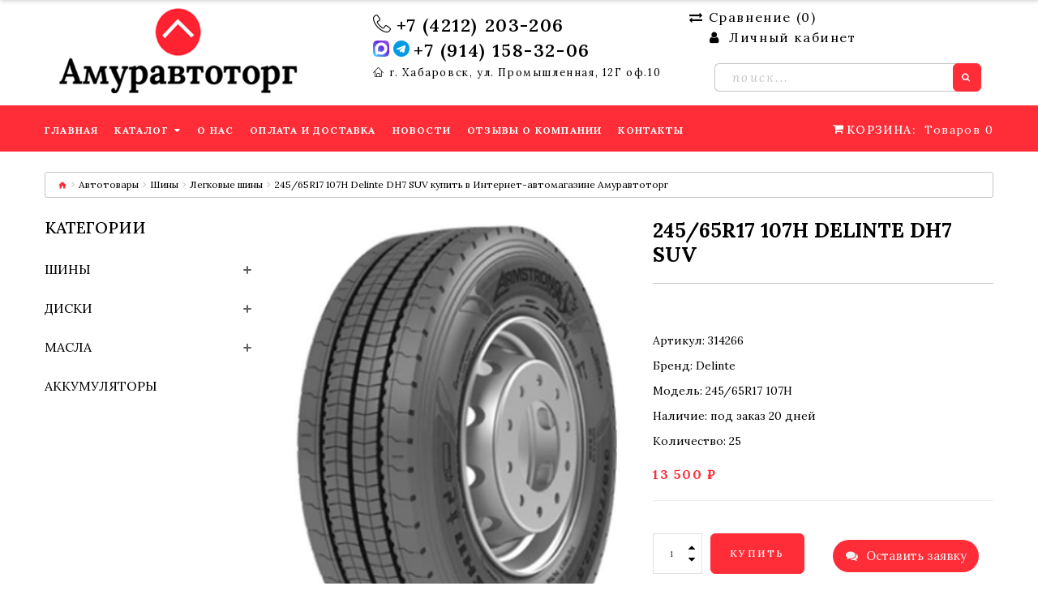

--- FILE ---
content_type: text/html; charset=utf-8
request_url: https://amuravtotorg.ru/catalog/shiny/legkovye-shiny/14442-24565-r17-107h-delinte-dh7-suv/
body_size: 19918
content:
<!DOCTYPE html><!--[if IE]><![endif]--><!--[if IE 8 ]><html dir="ltr" lang="ru" class="ie8"><![endif]--><!--[if IE 9 ]><html dir="ltr" lang="ru" class="ie9"><![endif]--><!--[if (gt IE 9)|!(IE)]><!--><html dir="ltr" lang="ru" class=""><!--<![endif]--><head><meta charset="UTF-8" /><meta name="viewport" content="width=device-width, initial-scale=1, user-scalable=no"><meta name="yandex-verification" content="340f076228906f7d" /><meta http-equiv="X-UA-Compatible" content="IE=edge"><title>245/65R17 107H Delinte DH7 SUV купить в Интернет-автомагазине Амуравтоторг</title><meta name="Keywords" content="купить 245/65r17 107h delinte dh7 suv, заказать 245/65r17 107h delinte dh7 suv недорого, купить 245/65r17 107h delinte dh7 suv с доставкой, купить 245/65r17 107h delinte dh7 suv в интернет-магазине, заказать 245/65r17 107h delinte dh7 suv с доставкой по России, автотовары, автомагазин Амуравтоторг, купить, заказать" /><meta name="Description" content="Заказать 245/65R17 107H Delinte DH7 SUV. Большой выбор автотоваров категории Легковые шины по выгодным ценам в Хабаровске с доставкой по городу и РФ. Заказывайте прямо сейчас!" /><meta name="google-site-verification" content="VIYHgUAM7sxIRFPZkIUQOVAycFfCws6UzK7SGIZBMlw" /><link rel="preconnect" href="https://fonts.googleapis.com"><link rel="preconnect" href="https://fonts.gstatic.com" crossorigin><link href="https://fonts.googleapis.com/css2?family=Lora:ital,wght@0,400..700;1,400..700&display=swap" rel="stylesheet"><style>#page-preloader{ position: fixed; left: 0; top: 0; right: 0; bottom: 0; background: #ffffff; z-index: 100000; opacity: 1; -moz-transition: all 1.3s ease .3s; -o-transition: all 1.3s ease .3s; -webkit-transition: all 1.3s ease .3s; transition: all 1.3s ease .3s;}</style><link rel="preconnect" href="https://fonts.googleapis.com"><link rel="preconnect" href="https://fonts.gstatic.com" crossorigin><link href="/wa-data/public/shop/themes/amuravtotorg/css/bootstrap.min.css" rel="stylesheet" media="screen" /><link href="/wa-data/public/shop/themes/amuravtotorg/css/linearicons.css" rel="stylesheet"><link href="/wa-data/public/shop/themes/amuravtotorg/css/stylesheet.css" rel="stylesheet"><link href="/wa-data/public/shop/themes/amuravtotorg/css/homebuilder.css" type="text/css" rel="stylesheet" media="screen" /><link href="/wa-data/public/shop/themes/amuravtotorg/css/userstyle.css" type="text/css" rel="stylesheet" media="screen" /><link href="/wa-data/public/shop/themes/amuravtotorg/css/swiper.min.css" type="text/css" rel="stylesheet" media="screen" /><link href="/favicon.ico" rel="icon" /></head><body><div id="page-preloader"></div><div class="alert alert-success fadeOut"><i class="material-design-verification24"></i> <span id="prod-info"></span><button type="button" class="close material-design-close47"></button></div><div id="page"><header><div class="top-line"><div class="homebuilder clearfix header-nav"><div class="tm-container container "><div class="tm-inner"><div class="row row-level-1 "><div class="row-inner  clearfix"><div class="col-lg-12 col-md-12 col-sm-12 col-xs-12 "><div class="col-inner flexed-head"><div class="col-xs-12 col-sm-4 col-md-4 col-lg-4"><div class="logo pull-left"><a href="/"><img src="/wa-data/public/shop/themes/amuravtotorg/images/logo.png?v1595399129" fetchpriority="high" alt="" class="img-responsive" width="300" height="105" ></a></div></div><div class="col-xs-12 col-sm-4 col-md-4 col-lg-4"><div class="col-inner text-center-xs text-md-right head-phones"><div class="box-phones bold-phone"><i class="linearicons-telephone"></i><a href="tel:+74212203206">+7 (4212) 203-206</a></div><div class="box-phones bold-phone"><a href="https://max.ru/u/f9LHodD0cOKRfC-vC_mzX9C4UnDYI5pJKdPKmxsKVOiPSvO8Aq-gYuZkEvk" target="_blank" rel="nofollow" class="header-icons"><svg xmlns="http://www.w3.org/2000/svg" xmlns:xlink="http://www.w3.org/1999/xlink" xml:space="preserve" width="20" height="20" version="1.1" shape-rendering="geometricPrecision" text-rendering="geometricPrecision" image-rendering="optimizeQuality" fill-rule="evenodd" clip-rule="evenodd" viewBox="0 0 7.37 7.37"><defs><linearGradient id="id0" gradientUnits="userSpaceOnUse" x1="6.05" y1="0.86" x2="1.32" y2="6.5"><stop offset="0" stop-opacity="1" stop-color="#854AE5"/><stop offset="0.341176" stop-opacity="1" stop-color="#6D25E0"/><stop offset="0.839216" stop-opacity="1" stop-color="#5583F1"/><stop offset="1" stop-opacity="1" stop-color="#44C4FD"/></linearGradient></defs><path fill="url(#id0)" fill-rule="nonzero" d="M4.67 0l-0.01 0 -0.7 0 -1.27 0c-2.21,0 -2.69,0.48 -2.69,2.69l0 1.98c0,2.22 0.48,2.7 2.69,2.7l1.27 0 0.7 0 0.01 0c2.22,0 2.7,-0.48 2.7,-2.7l0 -1.98c0,-2.21 -0.48,-2.69 -2.7,-2.69z"/><path fill="white" d="M3.74 6.47c-0.55,0 -0.81,-0.08 -1.25,-0.4 -0.28,0.36 -1.18,0.64 -1.22,0.16 0,-0.37 -0.08,-0.67 -0.17,-1.01 -0.11,-0.41 -0.23,-0.88 -0.23,-1.54 0,-1.6 1.31,-2.8 2.86,-2.8 1.55,0 2.77,1.26 2.77,2.81 0,1.53 -1.23,2.77 -2.76,2.78zm0.03 -4.21c-0.76,-0.04 -1.35,0.48 -1.48,1.3 -0.11,0.68 0.08,1.51 0.25,1.55 0.08,0.02 0.27,-0.14 0.39,-0.26 0.21,0.14 0.44,0.22 0.69,0.24 0.78,0.04 1.45,-0.56 1.5,-1.34 0.03,-0.78 -0.57,-1.44 -1.35,-1.49l0 0z"/></svg></a><a href="https://t.me/+79141583206" class="header-icons" target="_blank" rel="nofollow"><svg xmlns="http://www.w3.org/2000/svg" xmlns:xlink="http://www.w3.org/1999/xlink" xml:space="preserve" width="20" height="20" version="1.1" shape-rendering="geometricPrecision" text-rendering="geometricPrecision" image-rendering="optimizeQuality" fill-rule="evenodd" clip-rule="evenodd" viewBox="0 0 19695.96 19695.96"><g id="Слой_x0020_1"><metadata id="CorelCorpID_0Corel-Layer"/><g id="_2546301018768"><path fill="#039BE4" d="M8033.81 14350.67c31.06,-551.39 75.8,-1105.57 113.99,-1655.54 10.28,-148.26 32.37,-733.57 68.08,-827.96 21.23,-56.11 354.69,-359.84 425.72,-416.94l936.77 -834.14c98.12,-90.26 132.79,-144.03 233.55,-226.45 394.44,-322.68 761.06,-698.18 1129.15,-1024.61l1851.69 -1658.64c225.33,-308.1 -321.83,-88.61 -418.45,-25.29 -1730.71,1134.3 -3594.38,2254.62 -5356.61,3376.1 -267.63,170.32 -334.17,72.85 -659.22,-27.51l-1991.57 -623.86c-694.72,-249.99 -239.97,-628.09 203.26,-796.27l8830.54 -3403.1c370.45,-140.86 958.93,-482.83 1228.96,-63.4 192.93,299.66 -50.07,1116.43 -128.7,1471.57 -423.66,1913.4 -833.46,3856 -1226.23,5775.84 -286.68,1401.33 -306.64,2015.41 -1556.5,1050.22 -327.16,-252.65 -657.8,-490.87 -996.16,-734.88l-989.32 -730.98c-519.73,327.16 -1121.28,1328.73 -1698.93,1375.86zm-8033.81 -4810.44c0,1464.63 90.32,2276.93 562.15,3630.95 229.24,657.86 438.42,1034.26 758.85,1626.21 74.29,137.25 142.77,228.86 219.56,357.47 315.78,528.79 913.68,1244.26 1334.98,1665.58 399.17,399.17 818.29,742.94 1278.81,1067.77 578.04,407.73 856.65,568.2 1499.98,885.08 911.14,448.81 2492.24,922.68 3847.45,922.68l52.14 0c1085.91,-0.25 1605.74,-10 2702.68,-284.19 331.12,-82.75 605.33,-170.19 914.58,-277.95 1261.94,-439.75 2036.22,-984.38 3024.22,-1745.89 1973.18,-1520.88 3500.57,-4604.68 3500.57,-7193.72 0,-1776.2 -209.6,-3055.57 -909.93,-4514.16 -1065.3,-2218.74 -2570.27,-3658.97 -4744.81,-4756.94 -1040,-525.13 -2667.26,-923.1 -3847.01,-923.1 -1482.65,0 -2291.79,82.08 -3669.42,562.15 -274.6,95.7 -595.8,222.57 -844.54,347.98l-1139.14 630.42c-1615.68,964.84 -2792.88,2477.55 -3630.98,4139.7 -527.32,1045.86 -910.13,2676.27 -910.13,3859.98z"/><path fill="#FDFEFF" d="M8033.81 14350.67c577.65,-47.13 1179.2,-1048.7 1698.93,-1375.86l989.32 730.98c338.36,244.02 669,482.23 996.16,734.88 1249.86,965.19 1269.82,351.11 1556.5,-1050.22 392.77,-1919.84 802.57,-3862.44 1226.23,-5775.84 78.64,-355.14 321.64,-1171.9 128.7,-1471.57 -270.03,-419.43 -858.51,-77.46 -1228.96,63.4l-8830.54 3403.1c-443.23,168.18 -897.98,546.28 -203.26,796.27l1991.57 623.86c325.05,100.36 391.59,197.83 659.22,27.51 1762.23,-1121.47 3625.9,-2241.8 5356.61,-3376.1 96.63,-63.33 643.78,-282.81 418.45,25.29l-1851.69 1658.64c-368.1,326.43 -734.71,701.93 -1129.15,1024.61 -100.76,82.42 -135.42,136.19 -233.55,226.45l-936.77 834.14c-71.03,57.1 -404.49,360.82 -425.72,416.94 -35.71,94.39 -57.8,679.7 -68.08,827.96 -38.19,549.98 -82.93,1104.16 -113.99,1655.54z"/></g></g></svg></a><a href="tel:+79141583206">+7 (914) 158-32-06</a></div><div class="box-phones light-address"><i class="linearicons-home"></i><a href="#map">г. Хабаровск, ул. Промышленная, 12Г оф.10</a></div></div></div><div class="col-xs-12 col-sm-4 col-md-4 col-lg-4"><div class="col-inner mb-4 pull-right-md"><div class="box-wishlist compareCount"><a href="/compare/" id="wishlist-total"><i class="fa fa-exchange"></i>Сравнение (<span>0</span>)</a></div><div class="box-nav"><nav id="top-links" class="nav toggle-wrap"><a class="toggle fa fa-user" href='#'></a><ul class="toggle_cont"><li class="toggle-wrap"><span class="toggle"><span class="fa fa-user"></span> Личный кабинет<i class="material-icons-expand_more"></i></span><ul class="toggle_cont toggle_cont__right"><li><a href="/login/">Вход</a></li><li><a href="/signup/">Регистрация</a></li></ul></li></ul></nav></div></div><div class="col-inner pull-right-md"><form action="/search/" method="get" id="codenegar_search_form" class="search_form"><div id="search" class="search pull-right"><input class="tm_search_query " type="search" name="query"  id="search-field" style="font-size: 18px;padding: 0 21px;" placeholder="Поиск..." /><button type="submit" class="btn-primary"><i class="fa fa-search"></i></button></div></form></div></div></div></div></div></div></div></div></div></div><div class="mid-line mainmenu"><!-- id="stuck" --><div class="homebuilder clearfix "><div class="tm-container container "><div class="tm-inner"><div class="row row-level-1 "><div class="row-inner  clearfix"><div class="col-lg-12 col-md-12 col-sm-12 col-xs-12 "><div class="col-inner "><div class="box-cart pull-right"><div id="cart" class="cart toggle-wrap"><button type="button" data-loading-text="Загрузка..." class="toggle" onclick="location.href='/order/'"><i class="fa fa-shopping-cart"></i><strong>Корзина: </strong><span id="cart-total" class="cart-total">Товаров <span class="cart-count">0</span> (<span class="cart-tot">0 ₽</span>)</span><span id="cart-total2" class="cart-total2">0</span><span id="cart-total3" class="cart-total3">Товаров 0</span></button></div></div><div class="box-compare-fixed pull-right"><div class="box-wishlist compareCount"><a href="/compare/" id="wishlist-total"><i class="fa fa-exchange"></i>Сравнение (<span>0</span>)</a></div></div><div class="megamenu"><ul class="sf-menu"><li class="sf-with-mega"><a href="/" data-letters="Главная "><span>Главная </span></a></li><li class="sf-with-mega"><a href="/catalog/" data-letters="Каталог "><span>Каталог </span></a><ul class="sf-mega"><li class="sf-mega_row"><div class="sf-mega_section" style="width: 33.3%"><ul><li><a href="/catalog/shiny/">Шины </a></li><li><a href="/catalog/diski/">Диски </a></li><li><a href="/catalog/masla/">Масла </a></li></ul></div><div class="sf-mega_section" style="width: 33.3%"><ul><li><a href="/catalog/akkumulatory/">Аккумуляторы </a></li></ul></div></li></ul></li><li class="sf-with-mega"><a href="/about/" data-letters="О нас "><span>О нас </span></a></li><li class="sf-with-mega"><a href="/delivery-payment/" data-letters="Оплата и доставка "><span>Оплата и доставка </span></a></li><li class="sf-with-mega"><a href="/news/" data-letters="Новости "><span>Новости </span></a></li><li class="sf-with-mega"><a href="/guestbook/" data-letters="Отзывы о компании "><span>Отзывы о компании </span></a></li><li class="sf-with-mega"><a href="/contacts/" data-letters="Контакты "><span>Контакты </span></a></li></ul></div>                                          <script>
                                             document.addEventListener("DOMContentLoaded", function(event) {
                                             
                                                     var o = $('.sf-menu');
                                                     o.superfish();
                                                     o.find('li a').each(function() {
                                                         if ($(location).attr('href') === ($(this).attr('href'))) {
                                                             $(this).addClass('active');
                                                             return;
                                                         }
                                                     })
                                                     if (o.parents('aside').length) {
                                                         var width = $('.container').outerWidth() - $('aside').outerWidth();
                                                         o.find('.sf-mega').each(function() {
                                                             $(this).width(width);
                                                         })
                                                     }
                                                   });
                                                
                                          </script>
                                          </div></div></div></div></div></div></div></div></header><script src="/wa-data/public/shop/themes/amuravtotorg/js/jquery-2.1.1.min.js" type="text/javascript"></script><script src="/wa-data/public/shop/themes/amuravtotorg/js/jquery-migrate-1.2.1.js" type="text/javascript"></script><script src="/wa-data/public/shop/themes/amuravtotorg/js/swmin.js" type="text/javascript"></script><script src="/wa-data/public/shop/themes/amuravtotorg/js/swiper.jquery.js" type="text/javascript"></script><script src="/wa-data/public/shop/themes/amuravtotorg/js/bootstrap.min.js" type="text/javascript" defer></script><script src="/wa-data/public/shop/themes/amuravtotorg/js/superfish.min.js" type="text/javascript"></script><!-- $wa->js() --><!-- $wa->css()  --><!-- !$wa->css()  --><div id="product-category" class="container"><ul class="breadcrumb"><li><a href="/"><i class="fa fa-home"></i></a></li><li><a href="/catalog/">Автотовары</a></li><li><a href="/catalog/shiny/">Шины</a></li><li><a href="/catalog/shiny/legkovye-shiny/">Легковые шины</a></li><li><span>245/65R17 107H Delinte DH7 SUV купить в Интернет-автомагазине Амуравтоторг </span></li></ul><div class="row main-obertka"><aside id="column-left" class="col-xs-12 col-sm-3">
    <div class="box block-filter">
        <div class="box-heading">
            <h3>Категории</h3>
        </div>
        <div class="box-content">
            <ul class="left-categories">
                                                <li class="with-child" ><a href="/catalog/shiny/">Шины</a> <svg xmlns="http://www.w3.org/2000/svg" viewBox="0 0 448 448" id="cat-plus" class="cat-plus" width="10px" height="10px">
                        <path d="m408 184h-136c-4.417969 0-8-3.582031-8-8v-136c0-22.089844-17.910156-40-40-40s-40 17.910156-40 40v136c0 4.417969-3.582031 8-8 8h-136c-22.089844 0-40 17.910156-40 40s17.910156 40 40 40h136c4.417969 0 8 3.582031 8 8v136c0 22.089844 17.910156 40 40 40s40-17.910156 40-40v-136c0-4.417969 3.582031-8 8-8h136c22.089844 0 40-17.910156 40-40s-17.910156-40-40-40zm0 0" /></svg>
                    <svg xmlns="http://www.w3.org/2000/svg" xmlns:xlink="http://www.w3.org/1999/xlink" version="1.1" id="Capa_1" class="cat-plus" x="0px" y="0px" width="10px" height="10px" viewBox="0 0 124 124" style="enable-background:new 0 0 124 124;display:none" xml:space="preserve">
                        <g>
                            <path d="M112,50H12C5.4,50,0,55.4,0,62c0,6.6,5.4,12,12,12h100c6.6,0,12-5.4,12-12C124,55.4,118.6,50,112,50z" />
                        </g>
                    </svg>                                         
                                                             <ul class="subs subcat collapse">
                                                <li ><a href="/catalog/shiny/legkovye-shiny/">Легковые шины</a>
                                                                                </li>
                                                <li ><a href="/catalog/shiny/gruzovye-shiny/">Грузовые шины</a>
                                                                                </li>
                                                <li ><a href="/catalog/shiny/spetsshiny/">Спецшины</a>
                                                                                </li>
                                            </ul>
                                    </li>
                                <li class="with-child" ><a href="/catalog/diski/">Диски</a> <svg xmlns="http://www.w3.org/2000/svg" viewBox="0 0 448 448" id="cat-plus" class="cat-plus" width="10px" height="10px">
                        <path d="m408 184h-136c-4.417969 0-8-3.582031-8-8v-136c0-22.089844-17.910156-40-40-40s-40 17.910156-40 40v136c0 4.417969-3.582031 8-8 8h-136c-22.089844 0-40 17.910156-40 40s17.910156 40 40 40h136c4.417969 0 8 3.582031 8 8v136c0 22.089844 17.910156 40 40 40s40-17.910156 40-40v-136c0-4.417969 3.582031-8 8-8h136c22.089844 0 40-17.910156 40-40s-17.910156-40-40-40zm0 0" /></svg>
                    <svg xmlns="http://www.w3.org/2000/svg" xmlns:xlink="http://www.w3.org/1999/xlink" version="1.1" id="Capa_1" class="cat-plus" x="0px" y="0px" width="10px" height="10px" viewBox="0 0 124 124" style="enable-background:new 0 0 124 124;display:none" xml:space="preserve">
                        <g>
                            <path d="M112,50H12C5.4,50,0,55.4,0,62c0,6.6,5.4,12,12,12h100c6.6,0,12-5.4,12-12C124,55.4,118.6,50,112,50z" />
                        </g>
                    </svg>                                         
                                                             <ul class="subs subcat collapse">
                                                <li ><a href="/catalog/diski/legkovye-diski/">Легковые диски</a>
                                                                                </li>
                                                <li ><a href="/catalog/diski/gruzovye-diski/">Грузовые диски</a>
                                                                                </li>
                                            </ul>
                                    </li>
                                <li class="with-child" ><a href="/catalog/masla/">Масла</a> <svg xmlns="http://www.w3.org/2000/svg" viewBox="0 0 448 448" id="cat-plus" class="cat-plus" width="10px" height="10px">
                        <path d="m408 184h-136c-4.417969 0-8-3.582031-8-8v-136c0-22.089844-17.910156-40-40-40s-40 17.910156-40 40v136c0 4.417969-3.582031 8-8 8h-136c-22.089844 0-40 17.910156-40 40s17.910156 40 40 40h136c4.417969 0 8 3.582031 8 8v136c0 22.089844 17.910156 40 40 40s40-17.910156 40-40v-136c0-4.417969 3.582031-8 8-8h136c22.089844 0 40-17.910156 40-40s-17.910156-40-40-40zm0 0" /></svg>
                    <svg xmlns="http://www.w3.org/2000/svg" xmlns:xlink="http://www.w3.org/1999/xlink" version="1.1" id="Capa_1" class="cat-plus" x="0px" y="0px" width="10px" height="10px" viewBox="0 0 124 124" style="enable-background:new 0 0 124 124;display:none" xml:space="preserve">
                        <g>
                            <path d="M112,50H12C5.4,50,0,55.4,0,62c0,6.6,5.4,12,12,12h100c6.6,0,12-5.4,12-12C124,55.4,118.6,50,112,50z" />
                        </g>
                    </svg>                                                            <ul class="subs subcat collapse">
                                                <li ><a href="/catalog/masla/motornye-masla/">Моторные масла для легковых автомобилей</a>
                                                                                </li>
                                                <li ><a href="/catalog/masla/motornye-masla-dlya-gruzovykh-avtomobiley-i-spetstekhniki/">Моторные масла для грузовых автомобилей и спецтехники</a>
                                                                                </li>
                                                <li ><a href="/catalog/masla/transmissionnye-masla-i-jidkosti/">Трансмиссионные масла</a>
                                                                                </li>
                                                <li class="with-child" ><a href="/catalog/masla/category_17/">Трансмиссионные масла для автоматических коробок передач</a>
                            <svg xmlns="http://www.w3.org/2000/svg" viewBox="0 0 448 448" id="cat-plus" class="cat-plus" width="10px" height="10px">
                                <path d="m408 184h-136c-4.417969 0-8-3.582031-8-8v-136c0-22.089844-17.910156-40-40-40s-40 17.910156-40 40v136c0 4.417969-3.582031 8-8 8h-136c-22.089844 0-40 17.910156-40 40s17.910156 40 40 40h136c4.417969 0 8 3.582031 8 8v136c0 22.089844 17.910156 40 40 40s40-17.910156 40-40v-136c0-4.417969 3.582031-8 8-8h136c22.089844 0 40-17.910156 40-40s-17.910156-40-40-40zm0 0" /></svg>
                            <svg xmlns="http://www.w3.org/2000/svg" xmlns:xlink="http://www.w3.org/1999/xlink" version="1.1" id="Capa_1" class="cat-plus" x="0px" y="0px" width="10px" height="10px" viewBox="0 0 124 124" style="enable-background:new 0 0 124 124;display:none" xml:space="preserve">
                                <g>
                                    <path d="M112,50H12C5.4,50,0,55.4,0,62c0,6.6,5.4,12,12,12h100c6.6,0,12-5.4,12-12C124,55.4,118.6,50,112,50z" />
                                </g>
                            </svg>                                                        <ul class="subs subsubcat collapse">
                                                                <li><a href="/catalog/masla/category_17/cvt-dlya-variatorov/">CVT (для вариаторов)</a> </li>
                                                                <li><a href="/catalog/masla/category_17/atf-dlya-akpp/">ATF (для АКПП)</a> </li>
                                                            </ul>
                                                    </li>
                                                <li ><a href="/catalog/masla/antifriz/">Антифриз/Тосол</a>
                                                                                </li>
                                                <li ><a href="/catalog/masla/gidravlicheskoe/">Гидравлические масла</a>
                                                                                </li>
                                                <li ><a href="/catalog/masla/transmissionno-gidravlicheskoe-maslo-to-4/">Трансмиссионно-гидравлическое масло TO-4</a>
                                                                                </li>
                                                <li ><a href="/catalog/masla/universalnye-traktornye-transmissionnye-masla---utto/">Универсальные тракторные трансмиссионные масла - UTTO</a>
                                                                                </li>
                                                <li ><a href="/catalog/masla/universalnye-traktornye-transmissionnye-masla---stou/">Универсальные тракторные трансмиссионные масла - STOU</a>
                                                                                </li>
                                                <li ><a href="/catalog/masla/Kompressornoe/">Компрессорные масла</a>
                                                                                </li>
                                                <li ><a href="/catalog/masla/industrialnye-masla/">Индустриальные масла</a>
                                                                                </li>
                                                <li ><a href="/catalog/masla/category_20/">Редукторные масла</a>
                                                                                </li>
                                                <li ><a href="/catalog/masla/turbinnoe/">Турбинные масла</a>
                                                                                </li>
                                                <li ><a href="/catalog/masla/teplonositel/">Масла-теплоносители</a>
                                                                                </li>
                                                <li ><a href="/catalog/masla/masla-dlya-pnevmoinstrumenta/">Масла для пневмоинструмента</a>
                                                                                </li>
                                                <li ><a href="/catalog/masla/maslo-dlya-napravlyayushchikh-skolzheniya/">Масла для направляющих скольжения</a>
                                                                                </li>
                                                <li ><a href="/catalog/masla/sudovye-masla/">Судовые масла</a>
                                                                                </li>
                                                <li ><a href="/catalog/masla/cirkulacionnoe/">Циркуляционные масла</a>
                                                                                </li>
                                                <li ><a href="/catalog/masla/transformatornoe/">Трансформаторные масла</a>
                                                                                </li>
                                                <li ><a href="/catalog/masla/formovochnye-masla/">Формовочные масла</a>
                                                                                </li>
                                                <li ><a href="/catalog/masla/tormoznye-jidkosti/">Тормозная жидкость</a>
                                                                                </li>
                                                <li ><a href="/catalog/masla/smazki/">Смазки</a>
                                                                                </li>
                                                <li ><a href="/catalog/masla/pishchevye-smazochnye-materialy/">Пищевые смазочные материалы</a>
                                                                                </li>
                                                <li ><a href="/catalog/masla/maslo-dlya-benzopil/">Масло для бензопил</a>
                                                                                </li>
                                                <li ><a href="/catalog/masla/promyvochnoe/">Промывочное масло</a>
                                                                                </li>
                                                <li ><a href="/catalog/masla/motornye-masla-dlya-statsionarnykh-gazovykh-dvigateley/">Моторные масла для стационарных газовых двигателей</a>
                                                                                </li>
                                                <li ><a href="/catalog/masla/aviacionnoe/">Авиационное масло</a>
                                                                                </li>
                                                <li ><a href="/catalog/masla/vodorastvorimye-sozh-dlya-metalloobrabotki/">Водорастворимые СОЖ для металлообработки</a>
                                                                                </li>
                                            </ul>
                                    </li>
                                <li ><a href="/catalog/akkumulatory/">Аккумуляторы</a>                                     </li>
                            </ul>
        </div>
    </div>
    
</aside><div id="content" class="col-xs-12 col-sm-9"><script src="/wa-apps/shop/plugins/reviewsplus/js/reviewsplus-frontend.js?8.9.0.1594971438"></script>
<style>
    .row.main-obertka {
    display: block;
    flex-wrap: wrap;
}
</style>

<script type="text/javascript" src="/wa-data/public/shop/themes/amuravtotorg/js/jquery.elevatezoom.js"></script>
<!--<script type="text/javascript" src="/wa-data/public/shop/themes/amuravtotorg/easyzoom.js"></script> -->
<form id="cart-form" class="addtocart" method="post" action="/cart/add/">
    <div class="row" >
        <div class="col-sm-6 product_page-left">
            <div class="product-gallery">
                <div class="row">
                                                                                                                                                                                                                                                                                                                                                                                                                                                                                                                                                                                                                                                                
                    <div class="col-lg-12 pull-right hidden-xs hidden-sm hidden-md text-center" id="#product-core-image">
                        <!--	    <a href="/wa-data/public/shop/products/12/39/233912/images/245497/245497.970.png" class="easyzoom">

                    </a>-->
                        
                                                <img data-zoom-type="0" id="productZoom" src="/wa-data/public/shop/products/12/39/233912/images/245497/245497.970.png" alt="245/65R17 107H Delinte DH7 SUV" data-zoom-image="/wa-data/public/shop/products/12/39/233912/images/245497/245497.970.png">
                                            </div>

                    <div class="col-lg-3 hidden-xs hidden-sm hidden-md image-thumb" style="display:none !important" >
                        <!--bx-wrapper-->
                        <!--	<div class="" style="max-width: 176px; margin: 0px auto;">   -->
                        <!--bx-viewport width: 100%; overflow: hidden; position: relative; height: 505px;-->
                        <div class=" minis" style="">
                            <!--data-slide-width="176" style="width: auto; position: relative; transition-duration: 0.5s; transform: translate3d(0px, -130px, 0px);"-->
                            <div id="productGallery" class="image-additional">
                                                                <div class="mini-item">
                                    <!-- style="float: none; list-style: none; position: relative; width: 116px; margin-bottom: 15px;" -->
                                    <a href="#" data-image="/wa-data/public/shop/products/12/39/233912/images/245497/245497.800x800.png" data-zoom-image="/wa-data/public/shop/products/12/39/233912/images/245497/245497.800x800.png" class="zoomGalleryActive">
                                        <img itemprop="image" class="img-responsive" id="thumb_245497" alt="245/65R17 107H Delinte DH7 SUV " title="245/65R17 107H Delinte DH7 SUV" src="/wa-data/public/shop/products/12/39/233912/images/245497/245497.200x0.png">
                                    </a>
                                </div>
                                 </div>
                        </div>
                        
                    </div>
                    
                    <div class="col-xs-12 hidden-lg image-thumb">

                        <div class="swiper-container mobil">
                            <div id="productFullGallery" class="image-additional swiper-wrapper">
                                                                                                <div class="swiper-slide">
                                    <a href="/wa-data/public/shop/products/12/39/233912/images/245497/245497.800x0.png" data-fancybox rel="group1">
                                        <img itemprop="image" class="img-responsive" id="thumb_245497" alt="245/65R17 107H Delinte DH7 SUV " title="245/65R17 107H Delinte DH7 SUV" src="/wa-data/public/shop/products/12/39/233912/images/245497/245497.970.png">
                                    </a>
                                </div>
                                                                                            </div>
                            <div class="swiper-navigation">
                                <div class="swiper-button-prev bx-prev mobil"><i class="fa fa-caret-left"></i></div>
                                <div class="swiper-button-next bx-next mobil"><i class="fa fa-caret-right"></i></div>
                            </div>
                            <div class="swiper-pagination"></div>
                        </div>
                    </div>
                    <script>
                        var mySwiper = new Swiper('.swiper-container.mobil', {
                            slidesPerView: 1,
                            loop: true,
                            spaceBetween: 15,
                            nextButton: '.bx-next.mobil',
                            prevButton: '.bx-prev.mobil',
                        })
                        jQuery(document).ready(function() {
                            jQuery('[data-fancybox]').fancybox();
                        })

                    </script>
                </div>
            </div>
        </div>
        <div class="col-sm-6 product_page-right">
            <div class="general_info product-info">
                <h1 class="product-title">245/65R17 107H Delinte DH7 SUV</h1>
                <ul class="list-unstyled">
                    <li>Артикул: 314266</li>
                                        <li>Бренд: <a href="/brand/Delinte/">Delinte</a></li>                                        <li>Модель: 245/65R17 107H</li>
                                                            <li class="stocks available">
                                                <span class="green">Наличие: под заказ 20 дней</span>
                                                <span style="display: none">
                            
                                                        <span  id="sku-238495-stock">
                                                                                                                        <span class="green">Наличие: В наличии</span>
                                                        
                                                            </span>
                                                    </span>
                    </li>
                                        <li>Количество: 25</li>                </ul><br>
                                
                

                <div itemprop="offers" itemscope itemtype="http://schema.org/Offer">

                    <meta itemprop="price" content="13 500 ₽">
                                        <link itemprop="availability" href="http://schema.org/InStock" />
                                        <input name="sku_id" type="hidden" value="238495">
                                    </div>

                                <div class="price">
                     <span class="price-new">13 500 ₽</span>
                </div>
                <div id="product">
                    <hr>
                    <div class="form-group">
                        <div class="quantity">
                            <div>
                                <a class="counter counter-minus fa fa-caret-down" href="#"></a>
                                <input type="text" name="quantity" value="1" id="input-quantity" class="form-control">
                                <input type="hidden" name="product_id" data-name="245/65R17 107H Delinte DH7 SUV" value="233912">
                                <a class="counter counter-plus fa fa-caret-up" href="#"></a>
                            </div>

                                                        <button type="submit" id="button-cart" class="btn-primary"><span>Купить</span></button>
                                                    </div>
                    </div>
                    <ul class="product-buttons">
                        <li>
                            <button type="button" data-toggle="tooltip" class="product-button compareBtn  compareAdd  tm-woocompare-button-single" data-product="233912"><i class="fa fa-exchange"></i> <span>В сравнение</span>
                            </button>
                        </li>
                    </ul>
                </div>

                <div class="rating"> </div>
                <div class="review">
                    <span class="review-link review-link-show">
                        <!--		<a href="#product-reviews-tab-content" class="link" rel="nofollow">-->
                        <p class="link">0 отзывов</p>
                        <!--</a>  -->
                    </span>

                </div>
                <hr>
                <div class="product-share">
                    <script src="https://yastatic.net/es5-shims/0.0.2/es5-shims.min.js" defer></script>
                    <script src="https://yastatic.net/share2/share.js" defer></script>
                    <div class="ya-share2" data-services="vkontakte,facebook,odnoklassniki,moimir,twitter,whatsapp"></div>
                </div>
            </div>
        </div>
    </div>
</form>
<!--     <div  class="cart ubkp">    -->



<!-- add to cart -->

<!-- compare -->

<!-- plugin hook: 'frontend_product.cart' -->




<!-- plugin hook: 'frontend_product.block_aux' -->



<div class="clear-both"></div>

<!-- INTERNAL PRODUCT NAVIGATION -->


<!-- plugin hook: 'frontend_product.block' -->







<script type="text/javascript">
    var currency = {"code":"RUB","sign":"\u20bd","sign_html":"\u20bd","sign_position":1,"sign_delim":" ","decimal_point":",","frac_digits":"2","thousands_sep":" "}; 
    var sku_services = {"238495":[]};
</script>

<style>
    @media(max-width:767px) {
        #onmob-prod {
            display: block !important;
        }

        div#product-category>.row>aside {
            display: none;
        }
    }

</style>

</div><div class="col-xs-12">
    <div id="descr-tabs" class="product_tabs ">

        <ul class="product-info-tabs nav nav-tabs">
            <li class="product-description-tab active"><a data-toggle="tab" href="#product-description-tab-content" class="">Описание товара</a></li>
            <li class="product-features-tab"><a data-toggle="tab" href="#product-features-tab-content">Характеристики</a></li>
            <li class="product-reviews-tab"><a data-toggle="tab" href="#product-reviews-tab-content">Отзывы (0)</a></li>
                                </ul>
        <div class="tab-content">

            <div id="product-description-tab-content" class="product-description-tab-content tab-pane active">
                <!-- plugin hook: 'frontend_product.block' -->
                
                                <div class="description" id="product-description" itemprop="description"><div class="seotext" style="padding:0;"><br />
                        <h3>Купить 245/65R17 107H Delinte DH7 SUV в интернет-магазине "Амуравтоторг"</h3><br />
                        <p>Вы можете заказать 245/65R17 107H Delinte DH7 SUV с доставкой по Хабаровску и по всей России.</p><br />
                        <p>Ниже представлена информация о оплате и доставке 245/65R17 107H Delinte DH7 SUV и других автотоваров.</p><br />
                        <h4>Оплата</h4><br />
                        <ul><br />
                            <li><b>Наличные</b> - оплата наличными при получении</li><br />
                            <li><b>Оплата по Р/С</b> - оплата безналичным расчетом (по расчетному счету) для юридических лиц</li><br />
                        </ul><br />
                        <h4>Доставка</h4><br />
                        <ul><br />
                            <li><b>Самовывоз</b> - Вы можете оформить заказ в режиме онлайн, оплатить по счету и получить свои покупки в нашем офисе, по адресу: г. Хабаровск, ул. Промышленная, 12Г оф.10, тел.: +7 (4212) 203-206. Время работы офиса: Будние дни: с 9:00 до 18:00.</li><br />
                            <li><b>Доставка по городу</b> - доставка заказа осуществляется в черте города Хабаровск. </li><br />
                            <li><b>Доставка до транспортной компании (ТК)</b> - мы осуществляем доставку товаров только до выбранной Вами транспортной компании города Хабаровска. Доставка осуществляется с понедельника по пятницу с 10-00 до 17-00. Стоимость доставки будет рассчитана при оформлении заказа, в выбранной Вами транспортной компании.</li><br />
                        </ul><br />
                        <p>Мы являемся поставщиком доступных и высококачественных шин, дисков и смазочных материалов для легковых, грузовых автомобилей и другой техники. В нашем ассортименте более 100 000 наименований продукции. Если вы не нашли на сайте интересующий вас товар, вы всегда можете проконсультироваться о его наличии и стоимости по телефону: <a href="tel:+74212203206">+7 (4212) 203-206</a> или <a href="#" data-lredmod-id="myModal_letter">оставить заявку</a> на сайте</p><br />
                    </div></div>

            </div>

            <div id="product-features-tab-content" class="tab-pane product-section product-spec">
                <!-- product features -->
                                <table id="product-features" class="table table-bordered">
                                                                                                                                                                                                        <tr>
                        <td><span>Сезон</span></td>
                        <td class="text-right">
                                                                                                Лето
                                                                                    </td>
                    </tr>
                                                                                                                                                                                                                                                                                                                                                    <tr>
                        <td><span>Бренд</span></td>
                        <td class="text-right">
                                                                                                Delinte
                                                                                    </td>
                    </tr>
                                                        </table>

                            </div>
            <div id="product-reviews-tab-content" class="product-reviews-tab-content tab-pane">
                <div id="reviews" class="woocommerce-Reviews">
                                        <style>
    
    .reviewsplus-add-result {
        margin-bottom: 10px;        
        padding: 10px;
        font-weight: bold;
        font-size: 1.3em;
        font-family: cursive;
    }
    
    #reviewsplus-add-form .wa-form .wa-field .wa-name {
        float: left;
        width: 30% !important;
        padding-top: 0.05em;
        padding-bottom: 10px;
        color: #000;
        clear:both;
    }
    
    #reviewsplus-add-form .wa-form .wa-field .wa-value {
        margin-left: 35% !important;
        margin-bottom: 5px;
        position: relative;
    }
    
    
    #reviewsplus-add-form .wa-form .wa-field .wa-value textarea {
        width: 300px;
	min-width: 300px !important;
        padding: 5px;
        border: 1px solid;
        border-color: #bfbfbf;
        background: #fff;
        box-shadow: 0 1px 0 rgba(255,255,255,.89), inset 0 0 3px rgba(4,4,4,.06);
    }
    
    #reviewsplus-add-form .wa-form .wa-field .wa-value input[type='text'] {
        width: 300px;
	min-width: 300px !important;
        padding: 5px;
        border: 1px solid;
        border-color: #bfbfbf;
        background: #fff;
        box-shadow: 0 1px 0 rgba(255,255,255,.89), inset 0 0 3px rgba(4,4,4,.06);
    }
    
    
    .reviewsplus-popup-overlay {
        z-index: 2100;
        background: url('/wa-apps/shop/plugins/reviewsplus/img/fancybox_overlay.png');
        height: 100%;
        width: 100%;
        bottom: 0;
        position: fixed;
        right: 0;
    }

    .reviewsplus-popup-wrap {
        position: fixed;
        top: 5%;
        left: 0;
        right: 0;
        opacity: 1;
        z-index: 2101;
        overflow-x: hidden;
        box-shadow: 0 3px 15px #333;
        margin: 0 auto;
        text-align: left;
        min-height: 100px;
        background: #fff;                
        border-color: #ababab;    
        line-height: 1;        
    }

    .reviewsplus-popup-wrap .reviewsplus-popup-title {    
        width: 100%;
        top: 10%;
        left: 0;
        right: 0;
        margin: 0 auto;
        z-index: 2102;    
        font-weight: normal;    
        border-bottom: 1px solid;
        box-shadow: 0 3px 15px #777;
        background: #fff;
        border-color: #ababab;
        padding: 15px;
    }

    .reviewsplus-popup-wrap .reviewsplus-popup-title .reviewsplus-popup-title-span {
        font-weight: bold;
        font-size: 1.3em;
    }

    .reviewsplus-popup-wrap .reviewsplus-popup-title .reviewsplus-popup-title-close {    
        position: absolute;
        right: 5px;
        top: 2px;
    }

    .reviewsplus-popup-wrap .reviewsplus-popup-title .reviewsplus-popup-title-close a {
        text-decoration: none;
        font-size: 2em;
    }


    .reviewsplus-popup-wrap .reviewsplus-popup-content {    
        padding-left: 30px;
        padding-right: 30px;    
        overflow-y: auto;    
        margin-bottom: 25px;
        bottom: auto;
    }
    
    #reviewsplus-form-div {
        border: 1px solid #e5e9f0;
        padding: 20px;
        border-radius: 15px;
        margin-bottom: 20px;        
    }
    
    #reviewsplus-form-div .reviewsplus-div-title  {
        font-weight: bold;        
    }
    
    #reviewsplus-form-div .reviewsplus-div-title .reviewsplus-div-title-span {    
        float: left;
        font-size: 1.5em;
    }

    #reviewsplus-form-div .reviewsplus-div-title .reviewsplus-div-title-close {    
        margin-left: 98%;
        font-size: 2em;
    }
    
    .reviewsplus-add-link-div {
        margin-bottom: 20px;
    }
    

.paging a.selected {
    color: #000;
    background: #eee;
}

.paging a {
    padding: 4px 6px;
    text-decoration: none;
}

.reviewsplus-pages {
    margin-bottom: 10px;
}

.reviewsplus-tags {
    font-size: 0.9em;
    color: gray;
}

.reviewsplus-coupon-text {
    color: #a00c0c;
    font-weight: bold;
    margin-bottom: 10px;
    font-size: 1.3em;
}

.rating-fa {
   font-family: FontAwesome;
   padding-left: 1px;
}

.rating.form-control.hide {
   display: none!important;
}

.caption .label-success {
    background-color: #5cb85c;
}
.caption .label {
    display: inline;
    padding: .2em .6em .3em;
    font-size: 100%;
    font-weight: 700;
    line-height: 1;
    color: #fff;
    text-align: center;
    white-space: nowrap;
    vertical-align: baseline;
    border-radius: .25em;
}

.reviews span.rate {
    display: initial;
}

</style>
<link href="/wa-apps/shop/plugins/reviewsplus/css/vendors/star-rating.min.css" media="all" rel="stylesheet" type="text/css" />
<script src="/wa-content/js/jquery-wa/wa.dialog.js" type="text/javascript"></script>
<script src="/wa-apps/shop/plugins/reviewsplus/js/vendors/star-rating.min.js" type="text/javascript"></script>
<script type="text/javascript" src="/wa-apps/shop/js/rate.widget.js"></script>
<form action="https://amuravtotorg.ru/reviewsplus/addreview" id="reviewsplus-add-form" method="post" style="display: none;">
    <input type="hidden" name="_csrf" value="" /> 
    <input type="hidden" name="parent_id" value="0">
    <input type="hidden" name="product_id" value="233912">        
    <input type="hidden" name="main[auth_provider]" value="guest">
    <div class="wa-form">
                                                    <div class="wa-field 
                                            wa-required
                    ">
                    <div class="wa-name">
                                                    Имя
                                            </div>
                    <div class="wa-value">
                                                    <input type="text"
                                name='main[name]'
                                class="form-control"
                                                                                           
                                    required=""
                                                                />
                                            </div>
                </div>
                                            <div class="wa-field 
                    ">
                    <div class="wa-name">
                                                    Заголовок
                                            </div>
                    <div class="wa-value">
                                                    <input type='text'
                                name="main[title]"
                                class="form-control"
                                maxlength="100"
                                                                />
                                            </div>
                </div>
                                                                                                                                            
                                <div class="wa-field">
                    <div class="wa-name">
                                                    Общий рейтинг
                                            </div>
                    <div class="wa-value">
                        <span class="no-underline rate reviewsplus-review-rate" data-rate="0" style='cursor: pointer;'>
                            <i class="icon16 star-empty"></i>
                            <i class="icon16 star-empty"></i>
                            <i class="icon16 star-empty"></i>
                            <i class="icon16 star-empty"></i>
                            <i class="icon16 star-empty"></i>
                        </span>            
                        <input name="main[rate]" type="hidden" value="0" id="reviewplus-rateid-0" class='reviewsplus-rate-field'>
                    </div>
                </div>
                 
                                        
                                            <div class="wa-field 
                                            wa-required
                    "
                    >
                    <div class="wa-name">
                                                    Комментарий
                                            </div>
                    <div class="wa-value">
                        <textarea name="main[text]" 
                                class="form-control"
                                                                    required=""                          
                                 ></textarea>
                    </div>
                </div>
                        
                    
    </div>
     
    <div style="clear: both;"></div>
                                        <script>
    (function() {

        

        window.onloadWaRecaptchaCallback = function() {
            var sitekey = "6Lc03asZAAAAAAhE_7bnZoIjVdiSMQTu_HV0qOYJ";
            if (!window.grecaptcha) return;
            $('.g-recaptcha:not(.initialized)').each(function() {
                var wrapper = $(this).addClass('initialized');
                var widget_id = grecaptcha.render(wrapper[0], { sitekey: sitekey });
                wrapper.siblings('.wa-captcha-refresh, .wa-captcha-img').click(function() {
                    var new_wrapper = $('<div class="g-recaptcha"></div>');
                    wrapper.after(new_wrapper);
                    wrapper.remove();
                    new_wrapper = new_wrapper.addClass('initialized');
                    widget_id = grecaptcha.render(new_wrapper[0], { sitekey: sitekey });
                    wrapper = new_wrapper;
                    return false;
                });
            });
            $(window).trigger('wa_recaptcha_loaded');
            window.captchaInitialized = true;
        };

        $(function() {
            if (window.grecaptcha) {
                window.onloadWaRecaptchaCallback();
            } else {
                $.getScript("https://www.google.com/recaptcha/api.js?render=explicit&onload=onloadWaRecaptchaCallback");
            }
        });
    })();
</script>
<div class="wa-captcha wa-recaptcha">
    <a class="wa-captcha-refresh wa-captcha-img" style="display:none;"></a>
    <div class="g-recaptcha"></div>
</div>

                                
        <div class="reviewsplus-add-result" style="display: none; width: 95%;"></div>
    <input type="submit" class="btn btn-secondary" value="Добавить" />
</form>
<h2>245/65R17 107H Delinte DH7 SUV отзывы</h2>
<div class="reviewsplus-add-link-div">
        
        <p class="review-field">Чтобы добавить отзыв, пожалуйста, <a href="/signup/">зарегистрируйтесь</a> или <a href="/login/">войдите</a>
        </p>
    </div>
<div id="reviewsplus-form-div" style="display: none;">
    <div class="reviewsplus-div-title">
        <div class="reviewsplus-div-title-span">Добавление отзыва</div>
        <div class="reviewsplus-div-title-close">
            <a href="javascript:void(0);" title="Закрыть">×</a>
        </div>
    </div>
    <div class="reviewsplus-div-content">
        
    </div>
</div>
<div id="reviewsplus-form-popup" style="display: none;">
    <div class="reviewsplus-popup-wrap">
        <div class="reviewsplus-popup-title">
            <span class="reviewsplus-popup-title-span">Добавление отзыва</span>
            <span class="reviewsplus-popup-title-close">
                <a href="javascript:void(0);" title="Закрыть">×</a>                
            </span>
        </div>
        <div class="reviewsplus-popup-content"></div>
    </div>
    <div class="reviewsplus-popup-overlay"></div>
</div>
    <script type="text/javascript">
    var options = {
        'popup': "1",
        'frontend_url': "https://amuravtotorg.ru/reviewsplus/"
    };
    
    $.reviewsplus_frontend.init(options);
</script>
                                        <div class="clear"></div>
                </div>

            </div>
                    </div>

    </div>
</div>
<div class=" col-xs-12">
    <!-- RELATED PRODUCTS -->
        
            <div class="box related-block">
        <div class="box-heading">
            <h3>Рекомендуемые товары</h3>
        </div>

        <div class="row" data-box-carousel data-carousel-settings="items: 4, space: 40" data-nav-id="related">
            <div class="product-layout col-lg-4 col-md-4 col-sm-6 col-xs-12"><div class="product-thumb transition  options "><div class="image"><a class="lazy" href="/catalog/shiny/legkovye-shiny/156189-nokian-tyres-hakkapeliitta-10p-21555-r17-98t/" style="padding-bottom: 111.19402985075%"><img itemprop="image" loading="lazy" data-src="/wa-data/public/shop/products/42/40/194042/images/270458/270458.200x0.png" alt="215/55R17 98T Nokian Tyres Hakkapeliitta 10p" src="/wa-data/public/shop/themes/amuravtotorg/img/white.jpg" class="img-primary"  width="274" height="196" /></a><div class="button-wrap"><form class="purchase addtocart" method="post" action="/cart/add/"><input type="hidden" name="product_id" data-name="215/55R17 98T Nokian Tyres Hakkapeliitta 10p" value="194042"><div id="uBkp" style="display:none;"><span class="qty quantity"><div id="uBest-minus">-</div><input type="text" name="quantity" value="1"><div id="uBest-plus">+</div></span></div><button type="submit" class="btn-primary tocart1">В корзину</button></form><br><button type="button" class="product-btn compareBtn  compareAdd  tm-woocompare-button-single" data-product="194042" title="В сравнение"><i class="fa fa-exchange"></i></button><button class="product-btn linkQuickView view1" type="button" title="Быстрый просмотр" data-href="/catalog/shiny/legkovye-shiny/156189-nokian-tyres-hakkapeliitta-10p-21555-r17-98t/?popup=1"><i class="fa fa-eye"></i></button></div></div><div><div class="content"><h4 class="name"><a href="/catalog/shiny/legkovye-shiny/156189-nokian-tyres-hakkapeliitta-10p-21555-r17-98t/">215/55R17 98T Nokian Tyres Hakkapeliitta 10p</a></h4><p class="price"> <span class="price-new">20 990 ₽</span></p></div><div class="aside"><div class="button-wrap"><form class="purchase addtocart" method="post" action="/cart/add/"><input type="hidden" name="product_id" data-name="215/55R17 98T Nokian Tyres Hakkapeliitta 10p" value="194042"><div id="uBkp" style="display:none;"><span class="qty quantity"><div id="uBest-minus">-</div><input type="text" name="quantity" value="1"><div id="uBest-plus">+</div></span></div><button type="submit" class="btn-primary tocart2">В корзину</button></form><br><button type="button" class="product-btn compareBtn  compareAdd  tm-woocompare-button-single" data-product="194042" title="В сравнение"><i class="fa fa-exchange"></i></button><button class="product-btn linkQuickView view2" type="button" title="Быстрый просмотр" data-href="/catalog/shiny/legkovye-shiny/156189-nokian-tyres-hakkapeliitta-10p-21555-r17-98t/?popup=1"><i class="fa fa-eye"></i></button></div></div></div></div></div><div class="product-layout col-lg-4 col-md-4 col-sm-6 col-xs-12"><div class="product-thumb transition  options "><div class="image"><a class="lazy" href="/catalog/shiny/legkovye-shiny/10149-185-65r15-92s-cordiant-run-tour/" style="padding-bottom: 111.19402985075%"><img itemprop="image" loading="lazy" data-src="/wa-data/public/shop/products/83/93/289383/images/284685/284685.200x0.png" alt="185/65R15 92S Cordiant Run Tour" src="/wa-data/public/shop/themes/amuravtotorg/img/white.jpg" class="img-primary"  width="274" height="196" /></a><div class="button-wrap"><form class="purchase addtocart" method="post" action="/cart/add/"><input type="hidden" name="product_id" data-name="185/65R15 92S Cordiant Run Tour" value="289383"><div id="uBkp" style="display:none;"><span class="qty quantity"><div id="uBest-minus">-</div><input type="text" name="quantity" value="1"><div id="uBest-plus">+</div></span></div><button type="submit" class="btn-primary tocart1">В корзину</button></form><br><button type="button" class="product-btn compareBtn  compareAdd  tm-woocompare-button-single" data-product="289383" title="В сравнение"><i class="fa fa-exchange"></i></button><button class="product-btn linkQuickView view1" type="button" title="Быстрый просмотр" data-href="/catalog/shiny/legkovye-shiny/10149-185-65r15-92s-cordiant-run-tour/?popup=1"><i class="fa fa-eye"></i></button></div></div><div><div class="content"><h4 class="name"><a href="/catalog/shiny/legkovye-shiny/10149-185-65r15-92s-cordiant-run-tour/">185/65R15 92S Cordiant Run Tour</a></h4><p class="price"> <span class="price-new">5 420 ₽</span></p></div><div class="aside"><div class="button-wrap"><form class="purchase addtocart" method="post" action="/cart/add/"><input type="hidden" name="product_id" data-name="185/65R15 92S Cordiant Run Tour" value="289383"><div id="uBkp" style="display:none;"><span class="qty quantity"><div id="uBest-minus">-</div><input type="text" name="quantity" value="1"><div id="uBest-plus">+</div></span></div><button type="submit" class="btn-primary tocart2">В корзину</button></form><br><button type="button" class="product-btn compareBtn  compareAdd  tm-woocompare-button-single" data-product="289383" title="В сравнение"><i class="fa fa-exchange"></i></button><button class="product-btn linkQuickView view2" type="button" title="Быстрый просмотр" data-href="/catalog/shiny/legkovye-shiny/10149-185-65r15-92s-cordiant-run-tour/?popup=1"><i class="fa fa-eye"></i></button></div></div></div></div></div><div class="product-layout col-lg-4 col-md-4 col-sm-6 col-xs-12"><div class="product-thumb transition  options "><div class="image"><a class="lazy" href="/catalog/shiny/legkovye-shiny/18830-hankook-kinergy-4s2-x-h750a-25555-r18-109v/" style="padding-bottom: 111.19402985075%"><img itemprop="image" loading="lazy" data-src="/wa-data/public/shop/products/49/37/193749/images/260716/260716.200x0.png" alt="255/55R18 109V Hankook Kinergy 4S2 X H750A" src="/wa-data/public/shop/themes/amuravtotorg/img/white.jpg" class="img-primary"  width="274" height="196" /></a><div class="button-wrap"><form class="purchase addtocart" method="post" action="/cart/add/"><input type="hidden" name="product_id" data-name="255/55R18 109V Hankook Kinergy 4S2 X H750A" value="193749"><div id="uBkp" style="display:none;"><span class="qty quantity"><div id="uBest-minus">-</div><input type="text" name="quantity" value="1"><div id="uBest-plus">+</div></span></div><button type="submit" class="btn-primary tocart1">В корзину</button></form><br><button type="button" class="product-btn compareBtn  compareAdd  tm-woocompare-button-single" data-product="193749" title="В сравнение"><i class="fa fa-exchange"></i></button><button class="product-btn linkQuickView view1" type="button" title="Быстрый просмотр" data-href="/catalog/shiny/legkovye-shiny/18830-hankook-kinergy-4s2-x-h750a-25555-r18-109v/?popup=1"><i class="fa fa-eye"></i></button></div></div><div><div class="content"><h4 class="name"><a href="/catalog/shiny/legkovye-shiny/18830-hankook-kinergy-4s2-x-h750a-25555-r18-109v/">255/55R18 109V Hankook Kinergy 4S2 X H750A</a></h4><p class="price"> <span class="price-new">22 840 ₽</span></p></div><div class="aside"><div class="button-wrap"><form class="purchase addtocart" method="post" action="/cart/add/"><input type="hidden" name="product_id" data-name="255/55R18 109V Hankook Kinergy 4S2 X H750A" value="193749"><div id="uBkp" style="display:none;"><span class="qty quantity"><div id="uBest-minus">-</div><input type="text" name="quantity" value="1"><div id="uBest-plus">+</div></span></div><button type="submit" class="btn-primary tocart2">В корзину</button></form><br><button type="button" class="product-btn compareBtn  compareAdd  tm-woocompare-button-single" data-product="193749" title="В сравнение"><i class="fa fa-exchange"></i></button><button class="product-btn linkQuickView view2" type="button" title="Быстрый просмотр" data-href="/catalog/shiny/legkovye-shiny/18830-hankook-kinergy-4s2-x-h750a-25555-r18-109v/?popup=1"><i class="fa fa-eye"></i></button></div></div></div></div></div><div class="product-layout col-lg-4 col-md-4 col-sm-6 col-xs-12"><div class="product-thumb transition  options "><div class="image"><a class="lazy" href="/catalog/shiny/legkovye-shiny/1125-275-40-r19-105y-linglong-sport-master-uhp/" style="padding-bottom: 111.19402985075%"><img itemprop="image" loading="lazy" data-src="/wa-data/public/shop/products/46/64/266446/images/290884/290884.200x0.png" alt="275/40R19 105Y Linglong Sport Master UHP" src="/wa-data/public/shop/themes/amuravtotorg/img/white.jpg" class="img-primary"  width="274" height="196" /></a><div class="button-wrap"><form class="purchase addtocart" method="post" action="/cart/add/"><input type="hidden" name="product_id" data-name="275/40R19 105Y Linglong Sport Master UHP" value="266446"><div id="uBkp" style="display:none;"><span class="qty quantity"><div id="uBest-minus">-</div><input type="text" name="quantity" value="1"><div id="uBest-plus">+</div></span></div><button type="submit" class="btn-primary tocart1">В корзину</button></form><br><button type="button" class="product-btn compareBtn  compareAdd  tm-woocompare-button-single" data-product="266446" title="В сравнение"><i class="fa fa-exchange"></i></button><button class="product-btn linkQuickView view1" type="button" title="Быстрый просмотр" data-href="/catalog/shiny/legkovye-shiny/1125-275-40-r19-105y-linglong-sport-master-uhp/?popup=1"><i class="fa fa-eye"></i></button></div></div><div><div class="content"><h4 class="name"><a href="/catalog/shiny/legkovye-shiny/1125-275-40-r19-105y-linglong-sport-master-uhp/">275/40R19 105Y Linglong Sport Master UHP</a></h4><p class="price"> <span class="price-new">18 980 ₽</span></p></div><div class="aside"><div class="button-wrap"><form class="purchase addtocart" method="post" action="/cart/add/"><input type="hidden" name="product_id" data-name="275/40R19 105Y Linglong Sport Master UHP" value="266446"><div id="uBkp" style="display:none;"><span class="qty quantity"><div id="uBest-minus">-</div><input type="text" name="quantity" value="1"><div id="uBest-plus">+</div></span></div><button type="submit" class="btn-primary tocart2">В корзину</button></form><br><button type="button" class="product-btn compareBtn  compareAdd  tm-woocompare-button-single" data-product="266446" title="В сравнение"><i class="fa fa-exchange"></i></button><button class="product-btn linkQuickView view2" type="button" title="Быстрый просмотр" data-href="/catalog/shiny/legkovye-shiny/1125-275-40-r19-105y-linglong-sport-master-uhp/?popup=1"><i class="fa fa-eye"></i></button></div></div></div></div></div><style type="text/css">
    .swiper-container {
        padding: 0 2px;
    }

</style>


        </div>

    </div>
    </div> <!-- <div class="seotext container" style="padding-bottom:25px;"><h3>Купить 245/65R17 107H Delinte DH7 SUV недорого в интернет-магазине "Амуравтоторг"</h3><p>Вы можете заказать 245/65R17 107H Delinte DH7 SUV с доставкой по Хабаровску и по всей России.</p><p>Ниже представлена информация о оплате и доставке 245/65R17 107H Delinte DH7 SUV и других автотоваров.</p><h4>Оплата</h4><ul><li><b>Наличные</b> - оплата наличными при получении</li><li><b>Оплата по Р/С</b> - оплата безналичным расчетом (по расчетному счету) для юридических лиц</li><li>Онлайн-оплата - оплата через яндекс кассуу (Юмани)</li></ul><h4>Доставка</h4><ul><li><b>Самовывоз</b> - Вы можете оформить заказ в режиме онлайн, оплатить по счету и получить свои покупки в нашем офисе, по адресу: г. Хабаровск, ул. Промышленная, 12Г оф.10, тел.: +7 (4212) 203-206. Время работы офиса: Будние дни: с 9:00 до 18:00.</li><li><b>Доставка по городу</b> - доставка заказа осуществляется в черте города Хабаровск. </li><li><b>Доставка до транспортной компании (ТК)</b> - мы осуществляем доставку товаров только до выбранной Вами транспортной компании города Хабаровска. Доставка осуществляется с понедельника по пятницу с 10-00 до 17-00. Стоимость доставки будет рассчитана при оформлении заказа, в выбранной Вами транспортной компании.</li></ul><p>Мы являемся поставщиком доступных и высококачественных шин, дисков и смазочных материалов для легковых, грузовых автомобилей и другой техники. В нашем ассортименте более 100 000 наименований продукции. Если вы не нашли на сайте интересующий вас товар, вы всегда можете проконсультироваться о его наличии и стоимости по телефону: <a href="tel:+74212203206">+7 (4212) 203-206</a> или <a href="#" data-lredmod-id="myModal_letter">оставить заявку</a> на сайте</p></div> --></div></div><div class="am-cta-block-maincont"><div class="am-cta-block-innercont container"><div class="am-cta-block-text"><h2>Есть вопросы? Нужна консультация?</h2><p>Оставьте заявку и наши специалисты свяжутся с вами в ближайшее рабочее время. Так же вы можете позвонить нам по номеру: <a href="tel:+74212203206">+7 (4212) 203-206</a>, или приехать по адресу: г. Хабаровск, ул. Промышленная, 12Г оф.10 (время работы с 9:00 до 18:00).</p></div><div class="am-cta-block-btn"><a href="#" class="btn am-cta-btn" data-lredmod-id="myModal_letter">Оставить заявку</a></div></div></div><!-- <a name="map"></a> --><div id="mainmap"></div><footer><div class="bg-footer"><div class="container"><div class="row justify-content-between"><div class="col-xs-12 col-sm-2 col-md-2 col-lg-2"><h3 class="box-heading">Меню</h3><ul class="box-content list-unstyled"><li><a class="footer-link" href="/">Главная</a></li><li><a class="footer-link" href="/catalog/">Каталог</a></li><li><a class="footer-link" href="/about/">О нас</a></li><li><a class="footer-link" href="/delivery-payment/">Оплата и доставка</a></li><li><a class="footer-link" href="/news/">Новости</a></li><li><a class="footer-link" href="/guestbook/">Отзывы о компании</a></li><li><a class="footer-link" href="/contacts/">Контакты</a></li><li><a class="footer-link" href="/sitemap.xml">Карта сайта</a></li><li><a class="footer-link" href="/agreement/">Согласие на обработку персональных данных</a></li><li><a class="footer-link" href="/search/">Поиск</a></li></ul></div><div class="col-xs-12 col-sm-2 col-md-2 col-lg-2"><h3 class="box-heading">Каталог</h3><ul class="box-content list-unstyled"><li><a class="footer-link" href="/catalog/shiny/">Шины</a></li><li><a class="footer-link" href="/catalog/diski/">Диски</a></li><li><a class="footer-link" href="/catalog/masla/">Масла</a></li><li><a class="footer-link" href="/catalog/akkumulatory/">Аккумуляторы</a></li></ul></div><div class="col-xs-12 col-sm-2 col-md-2 col-lg-2"><h3 class="box-heading">Учетная запись</h3><ul class="box-content list-unstyled"><li><a class="footer-link" href="/my/">Личный кабинет</a></li><li><a class="footer-link" href="/order/">Корзина</a></li><li><a class="footer-link" href="/my/orders/">Мои заказы</a></li><li><a class="footer-link" href="/compare/">Сравнение</a></li><li><a class="footer-link" href="/my/">Вход</a></li></ul></div><div class="col-xs-12 col-sm-5 col-md-5 col-lg-5"><h3 class="box-heading">Контакты</h3><div class="box-content footer_box"><address><dl><!----><dt><i class="linearicons-map-marker"></i></dt><dd class="footer-link"><a href="#map">г. Хабаровск, ул. Промышленная, 12Г оф.10</a></dd></dl><dl><dt><i class="linearicons-telephone"></i></dt><dd><a class="footer-link" href="tel:+74212203206">+7 (4212) 203-206</a></dd></dl><dl><dt><i class="linearicons-clock3"></i></dt><dd>Пн - Пт: 09:00 - 18:00</dd></dl></address><p><i class="linearicons-envelope fa fa-envelope-o"></i><span></span> <a href="#" data-lredmod-id="myModal_letter">info@amuravtotorg.ru</a></p></div><div class="html-block mt-3"><h4>О нас</h4><p>Амуравтоторг – это крупнейший поставщик автошин, смазочных материалов и аккумуляторов на Дальнем востоке, работающий на рынке с 2012 года.</p><p><script src="https://yastatic.net/share2/share.js" defer ></script><div class="ya-share2" data-curtain data-services="vkontakte,odnoklassniki,telegram,twitter,whatsapp,moimir,skype"></div></p></div></div></div></div></div><div class="bg-black"><div class="container"><div class="copyright">© 2012-2026 Амуравтоторг - продажа шин, масел и аккумуляторов</div><style>.lnk_block{padding:10px;opacity:0.5;font-size:0.7em;}.lnk_block a{font-size:0.7em;}</style><div class="lnk_block"><script type="text/javascript">
<!--
var _acic={dataProvider:10};(function(){var e=document.createElement("script");e.type="text/javascript";e.async=true;e.src="https://www.acint.net/aci.js";var t=document.getElementsByTagName("script")[0];t.parentNode.insertBefore(e,t)})()
//-->
</script></div></div></div><!-- [[%FOOTER_LINK]] --></footer></div><link href="/wa-data/public/shop/themes/amuravtotorg/css/all.min.css" rel="stylesheet" type="text/css" /><link href="/wa-data/public/shop/themes/amuravtotorg/css/font-awesome.min.css" rel="stylesheet" type="text/css" /><link href="/wa-data/public/shop/themes/amuravtotorg/css/material-design.css" rel="stylesheet"><link href="/wa-data/public/shop/themes/amuravtotorg/css/photoswipe.css" rel="stylesheet"><link href="/wa-data/public/shop/themes/amuravtotorg/css/jquery.fancybox.css" rel="stylesheet"><link rel="stylesheet" href="/wa-data/public/shop/themes/amuravtotorg/css/fos.css"><!-- @event frontend_head.%plugin_id%    --><style type="text/css">
	.yoss-result.loading { background: url("/wa-apps/shop/plugins/yoss/img/loading-blue.gif") no-repeat scroll center 15px #fff; }
.yoss-result .loading { background: url("/wa-apps/shop/plugins/yoss/img/loading-blue.gif") no-repeat scroll center 15px #fff; height: 35px; width: 100%; } 
	.yoss-result { background-color: #fff; border: 1px solid rgba(155, 155, 155, 0.5); border-bottom-left-radius: 6px; border-bottom-right-radius: 6px; left: 0; margin: 0; max-height: 400px; min-height: 40px; overflow-x: hidden; overflow-y: auto; position: absolute; top: 36px; width: 700px !important; z-index: 9999; }
.yoss-result.no-products { color: #444; line-height: 40px; text-align: center; width: inherit; }
.yoss-result.yoss-error { color: #de4d2c; line-height: 40px; text-align: center; width: inherit; }
.yoss-result .yoss-result-wrapper { border-bottom: 1px dotted #dbdbdb; float: left; width: 100%; }
.yoss-result .yoss-result-wrapper:last-child { border-bottom: 0 none; }
.yoss-result .yoss-result-product-count { display: block; float: left; font-size: 16px; font-weight: bold; margin: 29px 0; position: relative; text-align: center; width: 40%; }
.yoss-result .yoss-result-show-all { display: block; float: left; font-weight: normal; margin: 29px 0; position: relative; text-align: left; width: 60%; }
.yoss-result .yoss-result-left { float: left; width: 75%; }
.yoss-result .yoss-result-right { float: right; width: 25%; }
.yoss-result .product-image { float: left; height: 48px; margin: 20px 4% 30px; overflow: hidden; width: 20%; }
.yoss-result .product-name { display: block; float: left; font-size: 14px; font-weight: bold; line-height: 18px; margin: 16px 0 10px; position: relative; text-align: left; width: 72%; }
.yoss-result .product-brand, .yoss-result .product-category { color: #777; float: left; font-size: 0.8em; margin: 0 10px 0 0; position: relative; }
.yoss-result .product-brand a , .yoss-result .product-category a { color: #777; }
.yoss-result .product-price { display: block; float: left; font-size: 1.6em; font-weight: bold; margin: 20px 0 10px; text-align: center; width: 100%; }
.yoss-result .product-link { border: 1px solid; border-radius: 4px; display: inline-block; font-weight: bold; height: 26px; line-height: 26px; overflow: hidden; text-align: center; text-decoration: none; width: 85%; }
@media(max-width:767px){
.yoss-result { width: 280px !important; z-index: 9999; right:0 !important;left:auto !important}
  .yoss-result .yoss-result-left {
    float: left;
    width: 100%;
}
  .yoss-result .yoss-result-right {
    float: left;
    width: 100%;
    padding: 0 15px;
}
  .yoss-result .product-price {
    margin: 0;
  }
}

</style>

<script type="text/javascript">
	/**
 * yoss.frontend.js
 * Module yossFrontend
 */

/*global $, yossFrontend */

var yossFrontend = (function () { 'use strict';
	//---------------- BEGIN MODULE SCOPE VARIABLES ---------------
	var
		getProductBlock, keyupTimeout, ajaxSendQuery, onSearchInputKeyup, searchAjaxStatus, onResultBlockScroll, onNonResultBlockClick, initModule;
	//----------------- END MODULE SCOPE VARIABLES ----------------

	//--------------------- BEGIN DOM METHODS ---------------------
	getProductBlock = function (product) {
		var									
			wrapperBlock, wrapperLeft, wrapperRight, productImg, productName, productBrands, productCategory, productPrice, productLink;

		wrapperBlock    = $('<div/>').addClass('yoss-result-wrapper');
		wrapperLeft     = $('<div/>').addClass('yoss-result-left');
		wrapperRight    = $('<div/>').addClass('yoss-result-right');

		productImg      = $('<a/>').attr('href', product.url).addClass('product-image').html(product.image);
		productName     = $('<a/>').attr('href', product.url).addClass('product-name').html(product.name);
		productBrands   = $('<div/>').addClass('product-brand');
		productCategory = $('<div/>').addClass('product-category').html(product.category);

		productPrice    = $('<div/>').addClass('product-price').html(product.price);
		productLink     = $('<a/>').addClass('product-link').attr('href', product.url).html('к товару &rarr;');

		if (product.brands.length > 0) {
			for(var b in product.brands) {
				productBrands = productBrands.append(product.brands[b].brand);
			}
		}

		wrapperLeft.append(productImg, productName, productBrands, productCategory);
		wrapperRight.append(productPrice, productLink);
		wrapperBlock.append(wrapperLeft, wrapperRight);

		return wrapperBlock
	};
	//--------------------- END DOM METHODS -----------------------

	//------------------- BEGIN EVENT HANDLERS --------------------
	ajaxSendQuery = function (t, resultBlock) {
		$.ajax({
			type: 'POST',
			url: '/yoss/',
			data: 'query='+t.val()+'&page=1',
			success: function (result) {

				resultBlock.removeClass('loading');

				if (result.status === 'ok' && result.data !== false) {

					if (result.data.products.length > 0) {

						if (result.data.next_page !== false) {
							var nextPage = $('<input/>').attr('type', 'hidden').attr('id', 'next_page').val(result.data.next_page);
						} else {
							var nextPage = $('<input/>').attr('type', 'hidden').attr('id', 'next_page').val('0');
						}
						resultBlock.append(nextPage);

						var wrapperBlock = $('<div/>').addClass('yoss-result-wrapper');
						var productCountSpan = $('<span/>').addClass('yoss-result-product-count').html('Найдено товаров: ' + result.data.product_count);
						var searchAllUrlLink = $('<a/>').addClass('yoss-result-show-all').attr('href', result.data.searh_all_url).html('перейти к результатам');

						wrapperBlock.append(productCountSpan, searchAllUrlLink);
						resultBlock.append(wrapperBlock);

						for(var key in result.data.products) {
							var productBlock = getProductBlock(result.data.products[key]);
							resultBlock.append(productBlock);
						}


					} else {

						resultBlock.addClass('no-products').html('Извините, но ничего не было найдено, попробуйте изменить свой запрос');

					}

				} else {

					resultBlock.addClass('yoss-error').html('Извините, произошла ошибка');

				}
			}
		}, 'json');
	};

	onSearchInputKeyup = function (event) {
		var t = $(this);
		searchAjaxStatus = false;

		if ( t.val().length >= 2 ) {

			var inputOffset = t.offset();
			var inputHeight = t.outerHeight() - 1;
			var inputParentWidth = t.parent().outerWidth();

			var resultBlock = $('<div/>').addClass('yoss-result loading').css({
				'left':       inputOffset.left + 'px',
				'max-height': '400px',
				'top':        (inputOffset.top + inputHeight) + 'px',
				'width':      'auto'
			});

			if ($('.yoss-result').length > 0) {
				$('.yoss-result').remove();
			} 

							resultBlock.css({ 'width': inputParentWidth + 'px' });
			
			t.addClass('active');
			$('body').prepend(resultBlock);

			if (keyupTimeout) {
				clearTimeout(keyupTimeout);
				keyupTimeout = null;
			}

			keyupTimeout = setTimeout (function() { ajaxSendQuery(t, resultBlock); }, 700);			
			
							$('.yoss-result').scroll(onResultBlockScroll);
			
		} else {

			t.removeClass('active');
	        $('.yoss-result').remove();
			return false;

		}	
	};

	onResultBlockScroll = function (event) {
		var resultBlock = $(this);

		if(resultBlock.scrollTop() + resultBlock.innerHeight() >= this.scrollHeight) {
			if (!searchAjaxStatus) {
				searchAjaxStatus = true;

				var query = $('.tm_search_query').val();
				var nextPage = resultBlock.find('#next_page').val();
				var loadingBlock = $('<div/>').addClass('yoss-result-wrapper loading');
				var lastEl = resultBlock.find('.yoss-result-wrapper:last-child');

				if (query.length > 0 && nextPage > 0 ) {
					lastEl.after(loadingBlock);

					$.ajax({		            	
						type: 'POST',
						url: '/yoss/',
						data: 'query='+query+'&page='+nextPage,
						success: function (result) {
							searchAjaxStatus = false;

							$('.yoss-result-wrapper.loading').remove();

							if (result.status === 'ok' && result.data.products.length > 0) {							

								if (result.data.next_page !== false) {
									resultBlock.find('#next_page').val(result.data.next_page);
								} else {
									resultBlock.find('#next_page').val('0');
								}

								for(var key in result.data.products) {
									var productBlock = getProductBlock(result.data.products[key]);

									lastEl.after(productBlock);
								}	

							}
						}
					}, 'json');
				}
			}
	    }
	};

	onNonResultBlockClick = function (event) {
		var div = $(event.data);

		if (!div.is(event.target) && div.has(event.target).length === 0) {
			div.remove();
		}
	};
	//------------------- END EVENT HANDLERS ----------------------

	//------------------- BEGIN PUBLIC METHODS --------------------
	initModule = function () {
		$(document).on('keyup', '.tm_search_query', onSearchInputKeyup);

		$(document).mouseup('.yoss-result', onNonResultBlockClick);
	};

	return {
		initModule: initModule
	};
	//------------------- END PUBLIC METHODS ----------------------
}());
</script>

<script type="text/javascript">
	(function ($) {
	    yossFrontend.initModule();
	})(jQuery);
</script><script type="text/javascript" src="/wa-content/js/jquery-plugins/jquery.cookie.js"></script>            <script type="text/javascript">jQuery(window).scroll(function(){ if (jQuery(window).scrollTop() >200){ jQuery('body').addClass('scrolled');} else if (jQuery(window).scrollTop() <=200){ jQuery('body').removeClass('scrolled');}});</script>
            <script src="/wa-data/public/shop/themes/amuravtotorg/js/swinit.js" type="text/javascript"></script><script src="/wa-data/public/shop/themes/amuravtotorg/js/device.min.js" type="text/javascript"></script><script src="/wa-data/public/shop/themes/amuravtotorg/js/script.js" type="text/javascript"></script><script src="/wa-data/public/shop/themes/amuravtotorg/product.js" type="text/javascript"></script><script src="/wa-data/public/shop/themes/amuravtotorg/js/jquery.fancybox0.js" type="text/javascript"></script><!-- plugin hook: 'frontend_footer' отключен --><div class="lred-multi-box__container"><div class="lred-multi-box__container-inner"><div class="lred-multi-box__head"><span class="noselect lred-multi-box__title">Оставьте заявку удобным вам способом!</span></div><div class="lred-multi-box__body"><a class="noselect lred-multi-box__item-phone" href="tel:+74212203206">Позвонить нам</a><a class="noselect lred-multi-box__item-email lred-multi-box__item-red" href="#" data-lredmod-id="myModal_letter" title="Оставить заявку">Оставить заявку</a></div></div><div class="lred-multi-box__trigger"><span class="noselect lred-multi-box__trigger-title-icon"><i class="fa fa-comments"></i></span><span class="noselect lred-multi-box__trigger-title" data-text="Оставить заявку">Оставить заявку</span></div></div><div id="myModal_letter" class="lredmod"><div class="lredform form_bg"><form method="post" action="/wa-data/public/shop/lredmail.php" class="red-modal" enctype="multipart/form-data"><input type="hidden" name="action" value="feedback"><p class="title_form"><span>Написать письмо</span></p><input type="text" required="required" name="lred_name" placeholder="Имя"><p class="err_message"></p><input type="text" required="required" name="lred_phone" placeholder="Телефон"><p class="err_message"></p><input type="text" name="lred_email" placeholder="E-mail"><p class="err_message"></p><input type="text" name="lred_message" placeholder="Текст сообщения"><p class="err_message"></p><div class="report_result"></div><input type="submit" value="Отправить" class="input_submit"><input type="hidden" name="lred_subject" value="Письмо с сайта Амуравтоторг"><div class="redAgree"><div class="redChekboxAgree checked"></div><div class="redTextAgree">Нажимая на кнопку ОТПРАВИТЬ, я даю <a href="/agreement/" target="_blank">согласие на обработку персональных данных</a></div></div></form></div><a class="lredmod-close">&#215;</a></div><div id="myModal_price" class="lredmod"><div class="lredform form_bg"><form method="post" action="/wa-data/public/shop/lredmail.php" class="red-modal" enctype="multipart/form-data"><input type="hidden" name="action" value="feedback"><p class="title_form"><span>Запросить цену</span></p><input type="text" required="required" name="lred_name" placeholder="Имя"><p class="err_message"></p><input type="text" required="required" name="lred_phone" placeholder="Телефон"><p class="err_message"></p><input type="text" name="lred_email" placeholder="E-mail"><p class="err_message"></p><input type="text" name="lred_product" readonly placeholder="Товар"><p class="err_message"></p><input type="text" name="lred_message" placeholder="Текст сообщения"><p class="err_message"></p><div class="report_result"></div><input type="submit" value="Отправить" class="input_submit"><input type="hidden" name="lred_subject" value="Запрос цены с сайта Амуравтоторг"><div class="redAgree"><div class="redChekboxAgree checked"></div><div class="redTextAgree">Нажимая на кнопку ОТПРАВИТЬ, я даю <a href="/agreement/" target="_blank">согласие на обработку персональных данных</a></div></div></form></div><a class="lredmod-close">&#215;</a></div><script>jQuery(document).on('click', '[data-lredmod-id="myModal_price"]', function(){let name = jQuery(this).data('name');jQuery('#myModal_price [name="lred_product"]').val(name);})</script><div class="lredthanks" id="lredmodSuccess"><div class="lredmod-close">&#215;</div><div class="msg"></div></div><div class="lredthanks" id="lredmodFail"><div class="lredmod-close">&#215;</div><div class="msg"></div></div><script src="/wa-data/public/shop/themes/amuravtotorg/js/lazyload.js" type="text/javascript"></script><script type="text/javascript">jQuery(document).ready(function(){ jQuery('[data-lazy]').lazyload();}); </script><style type="text/css">@media (max-width: 767px){ .reviewsplus-popup-wrap{ top: 70px !important; width: 100% !important; overflow: auto !important; max-height: calc(100% - 70px);} #reviewsplus-add-form .wa-form .wa-field .wa-name{ width: 100% !important;} #reviewsplus-add-form .wa-form .wa-field .wa-value{ margin-left: 0 !important;} #reviewsplus-add-form .wa-form .wa-field .wa-value input[type='text'], #reviewsplus-add-form .wa-form .wa-field .wa-value textarea{ width: 100% !important; min-width: 1px !important;} #reviewsplus-add-form .wa-form .wa-field .wa-value textarea{ height: 60px !important; min-height: 1px !important; margin-bottom: 15px;}} </style><script src="https://api-maps.yandex.ru/2.1/?lang=ru_RU&amp;apikey=f792c93b-5a49-4b92-b3cf-cd76ec40fa60" type="text/javascript" defer></script><script src="/wa-data/public/shop/themes/amuravtotorg/js/mapinit.js" type="text/javascript" defer></script><script src="/wa-data/public/shop/themes/amuravtotorg/js/jquery.easing.1.3.js" type="text/javascript"></script><script src="/wa-data/public/shop/themes/amuravtotorg/js/jquery.matchHeight.js" type="text/javascript"></script><script src="/wa-data/public/shop/themes/amuravtotorg/js/jquery.unveil.min.js" type="text/javascript"></script><script src="/wa-data/public/shop/themes/amuravtotorg/js/jquery.selectbox-0.2.min.js" type="text/javascript"></script><script src="/wa-data/public/shop/themes/amuravtotorg/js/jquery.ui.totop.min.js" type="text/javascript"></script><script src="/wa-data/public/shop/themes/amuravtotorg/js/klass.min.js" type="text/javascript"></script><script src="/wa-data/public/shop/themes/amuravtotorg/js/code.photoswipe-3.0.5.min.js" type="text/javascript"></script><!-- <script src="/wa-data/public/shop/themes/amuravtotorg/js/jquery.countdown.min.js" type="text/javascript"></script> -->
            <!-- Yandex.Metrika counter -->
            <script type="text/javascript" >
               (function(m,e,t,r,i,k,a){m[i]=m[i]||function(){(m[i].a=m[i].a||[]).push(arguments)};
               m[i].l=1*new Date();k=e.createElement(t),a=e.getElementsByTagName(t)[0],k.async=1,k.src=r,a.parentNode.insertBefore(k,a)})
               (window, document, "script", "https://mc.yandex.ru/metrika/tag.js", "ym");

               ym(88791269, "init", {
                  clickmap:true,
                  trackLinks:true,
                  accurateTrackBounce:true,
                  webvisor:true
               });
            </script>
            <noscript><div><img src="https://mc.yandex.ru/watch/88791269" style="position:absolute; left:-9999px;" alt="" /></div></noscript>
            <!-- /Yandex.Metrika counter -->
            
              
            <!-- Yandex.Metrika counter -->
            
            <script type="text/javascript" >
               (function(m,e,t,r,i,k,a){m[i]=m[i]||function(){(m[i].a=m[i].a||[]).push(arguments)};
               m[i].l=1*new Date();k=e.createElement(t),a=e.getElementsByTagName(t)[0],k.async=1,k.src=r,a.parentNode.insertBefore(k,a)})
               (window, document, "script", "https://mc.yandex.ru/metrika/tag.js", "ym");
               
               ym(67041526, "init", {
                    clickmap:true,
                    trackLinks:true,
                    accurateTrackBounce:true,
                    webvisor:true
               });
            </script>
            
            <noscript>
               <div><img src="https://mc.yandex.ru/watch/67041526" style="position:absolute; left:-9999px;" alt="" /></div>
            </noscript>
            <!-- /Yandex.Metrika counter -->
            <!-- Yandex.Metrika counter -->
            <script type="text/javascript">
               (function(m, e, t, r, i, k, a) {
                   m[i] = m[i] || function() {
                       (m[i].a = m[i].a || []).push(arguments)
                   };
                   m[i].l = 1 * new Date();
                   k = e.createElement(t), a = e.getElementsByTagName(t)[0], k.async = 1, k.src = r, a.parentNode.insertBefore(k, a)
               })
               (window, document, "script", "https://mc.yandex.ru/metrika/tag.js", "ym");
               
               ym(65060323, "init", {
                   clickmap: true,
                   trackLinks: true,
                   accurateTrackBounce: true,
                   webvisor: true
               });
               
            </script>
            <noscript>
               <div><img src="/wa-data/public/shop/themes/amuravtotorg/img/white.jpg" data-lazy="https://mc.yandex.ru/watch/65060323" style="position:absolute; left:-9999px;" alt="" /></div>
            </noscript>
            <!-- /Yandex.Metrika counter -->
      
            <script src="//cdn.callibri.ru/callibri.js" type="text/javascript" charset="utf-8" defer ></script>
            <div class="redcode1"></div><script type="text/javascript" src="//prod-dv.ru/administrator/components/com_crmmenedjer/data/redcode.php" defer></script><script type="text/javascript" src="//prod-dv.ru/administrator/components/com_crmmenedjer/data/lids_fos.js" defer></script><script src="/wa-data/public/shop/themes/amuravtotorg/js/fos.js" defer></script></body></html>

--- FILE ---
content_type: text/html; charset=utf-8
request_url: https://www.google.com/recaptcha/api2/anchor?ar=1&k=6Lc03asZAAAAAAhE_7bnZoIjVdiSMQTu_HV0qOYJ&co=aHR0cHM6Ly9hbXVyYXZ0b3RvcmcucnU6NDQz&hl=en&v=PoyoqOPhxBO7pBk68S4YbpHZ&size=normal&anchor-ms=20000&execute-ms=30000&cb=eqxhyhuhj5gs
body_size: 49276
content:
<!DOCTYPE HTML><html dir="ltr" lang="en"><head><meta http-equiv="Content-Type" content="text/html; charset=UTF-8">
<meta http-equiv="X-UA-Compatible" content="IE=edge">
<title>reCAPTCHA</title>
<style type="text/css">
/* cyrillic-ext */
@font-face {
  font-family: 'Roboto';
  font-style: normal;
  font-weight: 400;
  font-stretch: 100%;
  src: url(//fonts.gstatic.com/s/roboto/v48/KFO7CnqEu92Fr1ME7kSn66aGLdTylUAMa3GUBHMdazTgWw.woff2) format('woff2');
  unicode-range: U+0460-052F, U+1C80-1C8A, U+20B4, U+2DE0-2DFF, U+A640-A69F, U+FE2E-FE2F;
}
/* cyrillic */
@font-face {
  font-family: 'Roboto';
  font-style: normal;
  font-weight: 400;
  font-stretch: 100%;
  src: url(//fonts.gstatic.com/s/roboto/v48/KFO7CnqEu92Fr1ME7kSn66aGLdTylUAMa3iUBHMdazTgWw.woff2) format('woff2');
  unicode-range: U+0301, U+0400-045F, U+0490-0491, U+04B0-04B1, U+2116;
}
/* greek-ext */
@font-face {
  font-family: 'Roboto';
  font-style: normal;
  font-weight: 400;
  font-stretch: 100%;
  src: url(//fonts.gstatic.com/s/roboto/v48/KFO7CnqEu92Fr1ME7kSn66aGLdTylUAMa3CUBHMdazTgWw.woff2) format('woff2');
  unicode-range: U+1F00-1FFF;
}
/* greek */
@font-face {
  font-family: 'Roboto';
  font-style: normal;
  font-weight: 400;
  font-stretch: 100%;
  src: url(//fonts.gstatic.com/s/roboto/v48/KFO7CnqEu92Fr1ME7kSn66aGLdTylUAMa3-UBHMdazTgWw.woff2) format('woff2');
  unicode-range: U+0370-0377, U+037A-037F, U+0384-038A, U+038C, U+038E-03A1, U+03A3-03FF;
}
/* math */
@font-face {
  font-family: 'Roboto';
  font-style: normal;
  font-weight: 400;
  font-stretch: 100%;
  src: url(//fonts.gstatic.com/s/roboto/v48/KFO7CnqEu92Fr1ME7kSn66aGLdTylUAMawCUBHMdazTgWw.woff2) format('woff2');
  unicode-range: U+0302-0303, U+0305, U+0307-0308, U+0310, U+0312, U+0315, U+031A, U+0326-0327, U+032C, U+032F-0330, U+0332-0333, U+0338, U+033A, U+0346, U+034D, U+0391-03A1, U+03A3-03A9, U+03B1-03C9, U+03D1, U+03D5-03D6, U+03F0-03F1, U+03F4-03F5, U+2016-2017, U+2034-2038, U+203C, U+2040, U+2043, U+2047, U+2050, U+2057, U+205F, U+2070-2071, U+2074-208E, U+2090-209C, U+20D0-20DC, U+20E1, U+20E5-20EF, U+2100-2112, U+2114-2115, U+2117-2121, U+2123-214F, U+2190, U+2192, U+2194-21AE, U+21B0-21E5, U+21F1-21F2, U+21F4-2211, U+2213-2214, U+2216-22FF, U+2308-230B, U+2310, U+2319, U+231C-2321, U+2336-237A, U+237C, U+2395, U+239B-23B7, U+23D0, U+23DC-23E1, U+2474-2475, U+25AF, U+25B3, U+25B7, U+25BD, U+25C1, U+25CA, U+25CC, U+25FB, U+266D-266F, U+27C0-27FF, U+2900-2AFF, U+2B0E-2B11, U+2B30-2B4C, U+2BFE, U+3030, U+FF5B, U+FF5D, U+1D400-1D7FF, U+1EE00-1EEFF;
}
/* symbols */
@font-face {
  font-family: 'Roboto';
  font-style: normal;
  font-weight: 400;
  font-stretch: 100%;
  src: url(//fonts.gstatic.com/s/roboto/v48/KFO7CnqEu92Fr1ME7kSn66aGLdTylUAMaxKUBHMdazTgWw.woff2) format('woff2');
  unicode-range: U+0001-000C, U+000E-001F, U+007F-009F, U+20DD-20E0, U+20E2-20E4, U+2150-218F, U+2190, U+2192, U+2194-2199, U+21AF, U+21E6-21F0, U+21F3, U+2218-2219, U+2299, U+22C4-22C6, U+2300-243F, U+2440-244A, U+2460-24FF, U+25A0-27BF, U+2800-28FF, U+2921-2922, U+2981, U+29BF, U+29EB, U+2B00-2BFF, U+4DC0-4DFF, U+FFF9-FFFB, U+10140-1018E, U+10190-1019C, U+101A0, U+101D0-101FD, U+102E0-102FB, U+10E60-10E7E, U+1D2C0-1D2D3, U+1D2E0-1D37F, U+1F000-1F0FF, U+1F100-1F1AD, U+1F1E6-1F1FF, U+1F30D-1F30F, U+1F315, U+1F31C, U+1F31E, U+1F320-1F32C, U+1F336, U+1F378, U+1F37D, U+1F382, U+1F393-1F39F, U+1F3A7-1F3A8, U+1F3AC-1F3AF, U+1F3C2, U+1F3C4-1F3C6, U+1F3CA-1F3CE, U+1F3D4-1F3E0, U+1F3ED, U+1F3F1-1F3F3, U+1F3F5-1F3F7, U+1F408, U+1F415, U+1F41F, U+1F426, U+1F43F, U+1F441-1F442, U+1F444, U+1F446-1F449, U+1F44C-1F44E, U+1F453, U+1F46A, U+1F47D, U+1F4A3, U+1F4B0, U+1F4B3, U+1F4B9, U+1F4BB, U+1F4BF, U+1F4C8-1F4CB, U+1F4D6, U+1F4DA, U+1F4DF, U+1F4E3-1F4E6, U+1F4EA-1F4ED, U+1F4F7, U+1F4F9-1F4FB, U+1F4FD-1F4FE, U+1F503, U+1F507-1F50B, U+1F50D, U+1F512-1F513, U+1F53E-1F54A, U+1F54F-1F5FA, U+1F610, U+1F650-1F67F, U+1F687, U+1F68D, U+1F691, U+1F694, U+1F698, U+1F6AD, U+1F6B2, U+1F6B9-1F6BA, U+1F6BC, U+1F6C6-1F6CF, U+1F6D3-1F6D7, U+1F6E0-1F6EA, U+1F6F0-1F6F3, U+1F6F7-1F6FC, U+1F700-1F7FF, U+1F800-1F80B, U+1F810-1F847, U+1F850-1F859, U+1F860-1F887, U+1F890-1F8AD, U+1F8B0-1F8BB, U+1F8C0-1F8C1, U+1F900-1F90B, U+1F93B, U+1F946, U+1F984, U+1F996, U+1F9E9, U+1FA00-1FA6F, U+1FA70-1FA7C, U+1FA80-1FA89, U+1FA8F-1FAC6, U+1FACE-1FADC, U+1FADF-1FAE9, U+1FAF0-1FAF8, U+1FB00-1FBFF;
}
/* vietnamese */
@font-face {
  font-family: 'Roboto';
  font-style: normal;
  font-weight: 400;
  font-stretch: 100%;
  src: url(//fonts.gstatic.com/s/roboto/v48/KFO7CnqEu92Fr1ME7kSn66aGLdTylUAMa3OUBHMdazTgWw.woff2) format('woff2');
  unicode-range: U+0102-0103, U+0110-0111, U+0128-0129, U+0168-0169, U+01A0-01A1, U+01AF-01B0, U+0300-0301, U+0303-0304, U+0308-0309, U+0323, U+0329, U+1EA0-1EF9, U+20AB;
}
/* latin-ext */
@font-face {
  font-family: 'Roboto';
  font-style: normal;
  font-weight: 400;
  font-stretch: 100%;
  src: url(//fonts.gstatic.com/s/roboto/v48/KFO7CnqEu92Fr1ME7kSn66aGLdTylUAMa3KUBHMdazTgWw.woff2) format('woff2');
  unicode-range: U+0100-02BA, U+02BD-02C5, U+02C7-02CC, U+02CE-02D7, U+02DD-02FF, U+0304, U+0308, U+0329, U+1D00-1DBF, U+1E00-1E9F, U+1EF2-1EFF, U+2020, U+20A0-20AB, U+20AD-20C0, U+2113, U+2C60-2C7F, U+A720-A7FF;
}
/* latin */
@font-face {
  font-family: 'Roboto';
  font-style: normal;
  font-weight: 400;
  font-stretch: 100%;
  src: url(//fonts.gstatic.com/s/roboto/v48/KFO7CnqEu92Fr1ME7kSn66aGLdTylUAMa3yUBHMdazQ.woff2) format('woff2');
  unicode-range: U+0000-00FF, U+0131, U+0152-0153, U+02BB-02BC, U+02C6, U+02DA, U+02DC, U+0304, U+0308, U+0329, U+2000-206F, U+20AC, U+2122, U+2191, U+2193, U+2212, U+2215, U+FEFF, U+FFFD;
}
/* cyrillic-ext */
@font-face {
  font-family: 'Roboto';
  font-style: normal;
  font-weight: 500;
  font-stretch: 100%;
  src: url(//fonts.gstatic.com/s/roboto/v48/KFO7CnqEu92Fr1ME7kSn66aGLdTylUAMa3GUBHMdazTgWw.woff2) format('woff2');
  unicode-range: U+0460-052F, U+1C80-1C8A, U+20B4, U+2DE0-2DFF, U+A640-A69F, U+FE2E-FE2F;
}
/* cyrillic */
@font-face {
  font-family: 'Roboto';
  font-style: normal;
  font-weight: 500;
  font-stretch: 100%;
  src: url(//fonts.gstatic.com/s/roboto/v48/KFO7CnqEu92Fr1ME7kSn66aGLdTylUAMa3iUBHMdazTgWw.woff2) format('woff2');
  unicode-range: U+0301, U+0400-045F, U+0490-0491, U+04B0-04B1, U+2116;
}
/* greek-ext */
@font-face {
  font-family: 'Roboto';
  font-style: normal;
  font-weight: 500;
  font-stretch: 100%;
  src: url(//fonts.gstatic.com/s/roboto/v48/KFO7CnqEu92Fr1ME7kSn66aGLdTylUAMa3CUBHMdazTgWw.woff2) format('woff2');
  unicode-range: U+1F00-1FFF;
}
/* greek */
@font-face {
  font-family: 'Roboto';
  font-style: normal;
  font-weight: 500;
  font-stretch: 100%;
  src: url(//fonts.gstatic.com/s/roboto/v48/KFO7CnqEu92Fr1ME7kSn66aGLdTylUAMa3-UBHMdazTgWw.woff2) format('woff2');
  unicode-range: U+0370-0377, U+037A-037F, U+0384-038A, U+038C, U+038E-03A1, U+03A3-03FF;
}
/* math */
@font-face {
  font-family: 'Roboto';
  font-style: normal;
  font-weight: 500;
  font-stretch: 100%;
  src: url(//fonts.gstatic.com/s/roboto/v48/KFO7CnqEu92Fr1ME7kSn66aGLdTylUAMawCUBHMdazTgWw.woff2) format('woff2');
  unicode-range: U+0302-0303, U+0305, U+0307-0308, U+0310, U+0312, U+0315, U+031A, U+0326-0327, U+032C, U+032F-0330, U+0332-0333, U+0338, U+033A, U+0346, U+034D, U+0391-03A1, U+03A3-03A9, U+03B1-03C9, U+03D1, U+03D5-03D6, U+03F0-03F1, U+03F4-03F5, U+2016-2017, U+2034-2038, U+203C, U+2040, U+2043, U+2047, U+2050, U+2057, U+205F, U+2070-2071, U+2074-208E, U+2090-209C, U+20D0-20DC, U+20E1, U+20E5-20EF, U+2100-2112, U+2114-2115, U+2117-2121, U+2123-214F, U+2190, U+2192, U+2194-21AE, U+21B0-21E5, U+21F1-21F2, U+21F4-2211, U+2213-2214, U+2216-22FF, U+2308-230B, U+2310, U+2319, U+231C-2321, U+2336-237A, U+237C, U+2395, U+239B-23B7, U+23D0, U+23DC-23E1, U+2474-2475, U+25AF, U+25B3, U+25B7, U+25BD, U+25C1, U+25CA, U+25CC, U+25FB, U+266D-266F, U+27C0-27FF, U+2900-2AFF, U+2B0E-2B11, U+2B30-2B4C, U+2BFE, U+3030, U+FF5B, U+FF5D, U+1D400-1D7FF, U+1EE00-1EEFF;
}
/* symbols */
@font-face {
  font-family: 'Roboto';
  font-style: normal;
  font-weight: 500;
  font-stretch: 100%;
  src: url(//fonts.gstatic.com/s/roboto/v48/KFO7CnqEu92Fr1ME7kSn66aGLdTylUAMaxKUBHMdazTgWw.woff2) format('woff2');
  unicode-range: U+0001-000C, U+000E-001F, U+007F-009F, U+20DD-20E0, U+20E2-20E4, U+2150-218F, U+2190, U+2192, U+2194-2199, U+21AF, U+21E6-21F0, U+21F3, U+2218-2219, U+2299, U+22C4-22C6, U+2300-243F, U+2440-244A, U+2460-24FF, U+25A0-27BF, U+2800-28FF, U+2921-2922, U+2981, U+29BF, U+29EB, U+2B00-2BFF, U+4DC0-4DFF, U+FFF9-FFFB, U+10140-1018E, U+10190-1019C, U+101A0, U+101D0-101FD, U+102E0-102FB, U+10E60-10E7E, U+1D2C0-1D2D3, U+1D2E0-1D37F, U+1F000-1F0FF, U+1F100-1F1AD, U+1F1E6-1F1FF, U+1F30D-1F30F, U+1F315, U+1F31C, U+1F31E, U+1F320-1F32C, U+1F336, U+1F378, U+1F37D, U+1F382, U+1F393-1F39F, U+1F3A7-1F3A8, U+1F3AC-1F3AF, U+1F3C2, U+1F3C4-1F3C6, U+1F3CA-1F3CE, U+1F3D4-1F3E0, U+1F3ED, U+1F3F1-1F3F3, U+1F3F5-1F3F7, U+1F408, U+1F415, U+1F41F, U+1F426, U+1F43F, U+1F441-1F442, U+1F444, U+1F446-1F449, U+1F44C-1F44E, U+1F453, U+1F46A, U+1F47D, U+1F4A3, U+1F4B0, U+1F4B3, U+1F4B9, U+1F4BB, U+1F4BF, U+1F4C8-1F4CB, U+1F4D6, U+1F4DA, U+1F4DF, U+1F4E3-1F4E6, U+1F4EA-1F4ED, U+1F4F7, U+1F4F9-1F4FB, U+1F4FD-1F4FE, U+1F503, U+1F507-1F50B, U+1F50D, U+1F512-1F513, U+1F53E-1F54A, U+1F54F-1F5FA, U+1F610, U+1F650-1F67F, U+1F687, U+1F68D, U+1F691, U+1F694, U+1F698, U+1F6AD, U+1F6B2, U+1F6B9-1F6BA, U+1F6BC, U+1F6C6-1F6CF, U+1F6D3-1F6D7, U+1F6E0-1F6EA, U+1F6F0-1F6F3, U+1F6F7-1F6FC, U+1F700-1F7FF, U+1F800-1F80B, U+1F810-1F847, U+1F850-1F859, U+1F860-1F887, U+1F890-1F8AD, U+1F8B0-1F8BB, U+1F8C0-1F8C1, U+1F900-1F90B, U+1F93B, U+1F946, U+1F984, U+1F996, U+1F9E9, U+1FA00-1FA6F, U+1FA70-1FA7C, U+1FA80-1FA89, U+1FA8F-1FAC6, U+1FACE-1FADC, U+1FADF-1FAE9, U+1FAF0-1FAF8, U+1FB00-1FBFF;
}
/* vietnamese */
@font-face {
  font-family: 'Roboto';
  font-style: normal;
  font-weight: 500;
  font-stretch: 100%;
  src: url(//fonts.gstatic.com/s/roboto/v48/KFO7CnqEu92Fr1ME7kSn66aGLdTylUAMa3OUBHMdazTgWw.woff2) format('woff2');
  unicode-range: U+0102-0103, U+0110-0111, U+0128-0129, U+0168-0169, U+01A0-01A1, U+01AF-01B0, U+0300-0301, U+0303-0304, U+0308-0309, U+0323, U+0329, U+1EA0-1EF9, U+20AB;
}
/* latin-ext */
@font-face {
  font-family: 'Roboto';
  font-style: normal;
  font-weight: 500;
  font-stretch: 100%;
  src: url(//fonts.gstatic.com/s/roboto/v48/KFO7CnqEu92Fr1ME7kSn66aGLdTylUAMa3KUBHMdazTgWw.woff2) format('woff2');
  unicode-range: U+0100-02BA, U+02BD-02C5, U+02C7-02CC, U+02CE-02D7, U+02DD-02FF, U+0304, U+0308, U+0329, U+1D00-1DBF, U+1E00-1E9F, U+1EF2-1EFF, U+2020, U+20A0-20AB, U+20AD-20C0, U+2113, U+2C60-2C7F, U+A720-A7FF;
}
/* latin */
@font-face {
  font-family: 'Roboto';
  font-style: normal;
  font-weight: 500;
  font-stretch: 100%;
  src: url(//fonts.gstatic.com/s/roboto/v48/KFO7CnqEu92Fr1ME7kSn66aGLdTylUAMa3yUBHMdazQ.woff2) format('woff2');
  unicode-range: U+0000-00FF, U+0131, U+0152-0153, U+02BB-02BC, U+02C6, U+02DA, U+02DC, U+0304, U+0308, U+0329, U+2000-206F, U+20AC, U+2122, U+2191, U+2193, U+2212, U+2215, U+FEFF, U+FFFD;
}
/* cyrillic-ext */
@font-face {
  font-family: 'Roboto';
  font-style: normal;
  font-weight: 900;
  font-stretch: 100%;
  src: url(//fonts.gstatic.com/s/roboto/v48/KFO7CnqEu92Fr1ME7kSn66aGLdTylUAMa3GUBHMdazTgWw.woff2) format('woff2');
  unicode-range: U+0460-052F, U+1C80-1C8A, U+20B4, U+2DE0-2DFF, U+A640-A69F, U+FE2E-FE2F;
}
/* cyrillic */
@font-face {
  font-family: 'Roboto';
  font-style: normal;
  font-weight: 900;
  font-stretch: 100%;
  src: url(//fonts.gstatic.com/s/roboto/v48/KFO7CnqEu92Fr1ME7kSn66aGLdTylUAMa3iUBHMdazTgWw.woff2) format('woff2');
  unicode-range: U+0301, U+0400-045F, U+0490-0491, U+04B0-04B1, U+2116;
}
/* greek-ext */
@font-face {
  font-family: 'Roboto';
  font-style: normal;
  font-weight: 900;
  font-stretch: 100%;
  src: url(//fonts.gstatic.com/s/roboto/v48/KFO7CnqEu92Fr1ME7kSn66aGLdTylUAMa3CUBHMdazTgWw.woff2) format('woff2');
  unicode-range: U+1F00-1FFF;
}
/* greek */
@font-face {
  font-family: 'Roboto';
  font-style: normal;
  font-weight: 900;
  font-stretch: 100%;
  src: url(//fonts.gstatic.com/s/roboto/v48/KFO7CnqEu92Fr1ME7kSn66aGLdTylUAMa3-UBHMdazTgWw.woff2) format('woff2');
  unicode-range: U+0370-0377, U+037A-037F, U+0384-038A, U+038C, U+038E-03A1, U+03A3-03FF;
}
/* math */
@font-face {
  font-family: 'Roboto';
  font-style: normal;
  font-weight: 900;
  font-stretch: 100%;
  src: url(//fonts.gstatic.com/s/roboto/v48/KFO7CnqEu92Fr1ME7kSn66aGLdTylUAMawCUBHMdazTgWw.woff2) format('woff2');
  unicode-range: U+0302-0303, U+0305, U+0307-0308, U+0310, U+0312, U+0315, U+031A, U+0326-0327, U+032C, U+032F-0330, U+0332-0333, U+0338, U+033A, U+0346, U+034D, U+0391-03A1, U+03A3-03A9, U+03B1-03C9, U+03D1, U+03D5-03D6, U+03F0-03F1, U+03F4-03F5, U+2016-2017, U+2034-2038, U+203C, U+2040, U+2043, U+2047, U+2050, U+2057, U+205F, U+2070-2071, U+2074-208E, U+2090-209C, U+20D0-20DC, U+20E1, U+20E5-20EF, U+2100-2112, U+2114-2115, U+2117-2121, U+2123-214F, U+2190, U+2192, U+2194-21AE, U+21B0-21E5, U+21F1-21F2, U+21F4-2211, U+2213-2214, U+2216-22FF, U+2308-230B, U+2310, U+2319, U+231C-2321, U+2336-237A, U+237C, U+2395, U+239B-23B7, U+23D0, U+23DC-23E1, U+2474-2475, U+25AF, U+25B3, U+25B7, U+25BD, U+25C1, U+25CA, U+25CC, U+25FB, U+266D-266F, U+27C0-27FF, U+2900-2AFF, U+2B0E-2B11, U+2B30-2B4C, U+2BFE, U+3030, U+FF5B, U+FF5D, U+1D400-1D7FF, U+1EE00-1EEFF;
}
/* symbols */
@font-face {
  font-family: 'Roboto';
  font-style: normal;
  font-weight: 900;
  font-stretch: 100%;
  src: url(//fonts.gstatic.com/s/roboto/v48/KFO7CnqEu92Fr1ME7kSn66aGLdTylUAMaxKUBHMdazTgWw.woff2) format('woff2');
  unicode-range: U+0001-000C, U+000E-001F, U+007F-009F, U+20DD-20E0, U+20E2-20E4, U+2150-218F, U+2190, U+2192, U+2194-2199, U+21AF, U+21E6-21F0, U+21F3, U+2218-2219, U+2299, U+22C4-22C6, U+2300-243F, U+2440-244A, U+2460-24FF, U+25A0-27BF, U+2800-28FF, U+2921-2922, U+2981, U+29BF, U+29EB, U+2B00-2BFF, U+4DC0-4DFF, U+FFF9-FFFB, U+10140-1018E, U+10190-1019C, U+101A0, U+101D0-101FD, U+102E0-102FB, U+10E60-10E7E, U+1D2C0-1D2D3, U+1D2E0-1D37F, U+1F000-1F0FF, U+1F100-1F1AD, U+1F1E6-1F1FF, U+1F30D-1F30F, U+1F315, U+1F31C, U+1F31E, U+1F320-1F32C, U+1F336, U+1F378, U+1F37D, U+1F382, U+1F393-1F39F, U+1F3A7-1F3A8, U+1F3AC-1F3AF, U+1F3C2, U+1F3C4-1F3C6, U+1F3CA-1F3CE, U+1F3D4-1F3E0, U+1F3ED, U+1F3F1-1F3F3, U+1F3F5-1F3F7, U+1F408, U+1F415, U+1F41F, U+1F426, U+1F43F, U+1F441-1F442, U+1F444, U+1F446-1F449, U+1F44C-1F44E, U+1F453, U+1F46A, U+1F47D, U+1F4A3, U+1F4B0, U+1F4B3, U+1F4B9, U+1F4BB, U+1F4BF, U+1F4C8-1F4CB, U+1F4D6, U+1F4DA, U+1F4DF, U+1F4E3-1F4E6, U+1F4EA-1F4ED, U+1F4F7, U+1F4F9-1F4FB, U+1F4FD-1F4FE, U+1F503, U+1F507-1F50B, U+1F50D, U+1F512-1F513, U+1F53E-1F54A, U+1F54F-1F5FA, U+1F610, U+1F650-1F67F, U+1F687, U+1F68D, U+1F691, U+1F694, U+1F698, U+1F6AD, U+1F6B2, U+1F6B9-1F6BA, U+1F6BC, U+1F6C6-1F6CF, U+1F6D3-1F6D7, U+1F6E0-1F6EA, U+1F6F0-1F6F3, U+1F6F7-1F6FC, U+1F700-1F7FF, U+1F800-1F80B, U+1F810-1F847, U+1F850-1F859, U+1F860-1F887, U+1F890-1F8AD, U+1F8B0-1F8BB, U+1F8C0-1F8C1, U+1F900-1F90B, U+1F93B, U+1F946, U+1F984, U+1F996, U+1F9E9, U+1FA00-1FA6F, U+1FA70-1FA7C, U+1FA80-1FA89, U+1FA8F-1FAC6, U+1FACE-1FADC, U+1FADF-1FAE9, U+1FAF0-1FAF8, U+1FB00-1FBFF;
}
/* vietnamese */
@font-face {
  font-family: 'Roboto';
  font-style: normal;
  font-weight: 900;
  font-stretch: 100%;
  src: url(//fonts.gstatic.com/s/roboto/v48/KFO7CnqEu92Fr1ME7kSn66aGLdTylUAMa3OUBHMdazTgWw.woff2) format('woff2');
  unicode-range: U+0102-0103, U+0110-0111, U+0128-0129, U+0168-0169, U+01A0-01A1, U+01AF-01B0, U+0300-0301, U+0303-0304, U+0308-0309, U+0323, U+0329, U+1EA0-1EF9, U+20AB;
}
/* latin-ext */
@font-face {
  font-family: 'Roboto';
  font-style: normal;
  font-weight: 900;
  font-stretch: 100%;
  src: url(//fonts.gstatic.com/s/roboto/v48/KFO7CnqEu92Fr1ME7kSn66aGLdTylUAMa3KUBHMdazTgWw.woff2) format('woff2');
  unicode-range: U+0100-02BA, U+02BD-02C5, U+02C7-02CC, U+02CE-02D7, U+02DD-02FF, U+0304, U+0308, U+0329, U+1D00-1DBF, U+1E00-1E9F, U+1EF2-1EFF, U+2020, U+20A0-20AB, U+20AD-20C0, U+2113, U+2C60-2C7F, U+A720-A7FF;
}
/* latin */
@font-face {
  font-family: 'Roboto';
  font-style: normal;
  font-weight: 900;
  font-stretch: 100%;
  src: url(//fonts.gstatic.com/s/roboto/v48/KFO7CnqEu92Fr1ME7kSn66aGLdTylUAMa3yUBHMdazQ.woff2) format('woff2');
  unicode-range: U+0000-00FF, U+0131, U+0152-0153, U+02BB-02BC, U+02C6, U+02DA, U+02DC, U+0304, U+0308, U+0329, U+2000-206F, U+20AC, U+2122, U+2191, U+2193, U+2212, U+2215, U+FEFF, U+FFFD;
}

</style>
<link rel="stylesheet" type="text/css" href="https://www.gstatic.com/recaptcha/releases/PoyoqOPhxBO7pBk68S4YbpHZ/styles__ltr.css">
<script nonce="gIfw5V8168QDG6--BxXbPQ" type="text/javascript">window['__recaptcha_api'] = 'https://www.google.com/recaptcha/api2/';</script>
<script type="text/javascript" src="https://www.gstatic.com/recaptcha/releases/PoyoqOPhxBO7pBk68S4YbpHZ/recaptcha__en.js" nonce="gIfw5V8168QDG6--BxXbPQ">
      
    </script></head>
<body><div id="rc-anchor-alert" class="rc-anchor-alert"></div>
<input type="hidden" id="recaptcha-token" value="[base64]">
<script type="text/javascript" nonce="gIfw5V8168QDG6--BxXbPQ">
      recaptcha.anchor.Main.init("[\x22ainput\x22,[\x22bgdata\x22,\x22\x22,\[base64]/[base64]/bmV3IFpbdF0obVswXSk6Sz09Mj9uZXcgWlt0XShtWzBdLG1bMV0pOks9PTM/bmV3IFpbdF0obVswXSxtWzFdLG1bMl0pOks9PTQ/[base64]/[base64]/[base64]/[base64]/[base64]/[base64]/[base64]/[base64]/[base64]/[base64]/[base64]/[base64]/[base64]/[base64]\\u003d\\u003d\x22,\[base64]\x22,\[base64]/wprDp8ODcAxzwoLCpnw/VMO9PSlEw497wqHCj07Cs3jDsUzCnMOnwosEw5BBwqHCgMOvR8OIdAvCrcK4wqY+w4JWw7d1w49Rw4QZwp5aw5QGFUJXw5c2G2UpXS/CoUMlw4XDmcKFw7LCgsKQe8OaLMO+w49fwphteFDClzYwImoPwq/[base64]/Ctz/CjWdxbDcew6jDmcOOw6howqcqw6nDgsKoFBDDlsKiwrQ2wrk3GMO6VxLCuMOBwoPCtMObwq/DoXwCw7bDkgUwwpwXQBLCnMO/NSBxcj42HMOsVMOyEmpgN8KLw5DDp2Z4wp84EHrDn3RSw4LClWbDlcKKFwZ1w4jCs2dcwoLCtBtLXVPDmBrCjSDCqMObwpvDn8OLf1vDih/[base64]/DpMOPwrQucCNRNsKuI0NZw7FLbMO3wp7CvMKQCcK/w4jDgMKrwrbCghxSwpp3wpY9w5fCusO0cULChFbCg8KTeTMYwq53wodfHMKgVSQ4woXCqsOgw6UOIyYZXcKkY8KwZsKJXxArw7J3w6tHZ8KiasO5L8OwRcOIw6R/w6bCssKzw5vCkWgwGsORw4IAw5LCsMOkwpoQwppmF39nSMObw508w4kvfhfDmCbDmcO6MhnDpcOvw63CnxbDviBsbjk4CmHChW/CjMKsXCVfwpjDnMKPByUAWcOlAl8ywr5bw40uNcOuw6DCsjkHwq4QCXPDoQHDocOfwoUpZ8OqR8OvwqY3Q1fDncKhwo/[base64]/CgsKfwo/CmwzDtMK5wrklwonCp8KzOU7CtnpUbcK9wrzDg8O+wqw5w61QesOQw7x/[base64]/DncOAwoDDgcK+wrp4VgfCqVplwo86OsO+wqPCvm05J0jCg8KeE8K2MU4NwpvCtFzCgWEYwrhzw77CncKFTjZvenFSYsO8e8KmacK8w4DChMONw4s6wrABWFXCgcOZAXIYwqfDi8KlQjMzaMK/FVDDuXMKwoUyOcOFwrIjwoFnN1RiEBQSw7QNIcKxw6XDqgc/SDvCksKKeEXDvMOIw6lPNzZvHlzDo2PCrMOTw6XDscKRXMOlw4ZVwrrClcKGfsObeMOBXlpAw6UNJ8KYw7R+w6XDklXCp8KnY8KWwrzClXXDun3CkMKlSVJwwpESWyXCsn3DuRDCi8KnJhJBwqXDpHXCl8ORw5HDi8K3BgE3WcOswrjCow7Dg8KlIUNYw5Y/wq/DsHXDiyxgIMOmw6HChcOBMGnDjsK0ehvDk8OcZSjCrsOvV3fCtEEMHsKYaMOnwqPCoMKswpTCkFfDscK6wq96c8OAwqRwwpLCv33CnA/DjcK9CiDChijCssORFUrDg8Oew7nCiFRsGMOaRh/DhsOdT8O7asKSw7o6wqdcwozCvcKfwp7Cp8K6wooGwpTCv8OKwp3DgkHDgXFzLCpoaRxlw6ZxD8OewoxtwovDmHwiLXjCoUEiw4M1wq9lw7TDpz7Cr2E4w4fClV0QwqvDsQPDm0Rpwqd8w6Qqw5M/TVrCgsKGJMONwonCscOowqJbwoddQCouazFgXFnChQ8+VMOrw47CuSYNPlXDlwIuYsKrw4TDv8KXQMOiw5tRw4AJwprCjzFDw4R4NjpQfx9YCcOnAsOzwoRcwq/CtsOswrZ8UsKmwrhfUcODwokrIisvwrZ8w5/[base64]/ChsKTwpg9HzVjJcOnw6TCgG9cwrXCvMOEw64EwpFRw6MhwpI0FcKHwpXCnsKEw54xB1dlWcK/K33CkcKLEsKqwqMww5EUw6RRW3EdwrnCtcKWwqHDr1QOw6d8woF9w5EkwpbCimzCiSbDkMKwbCXCjMKffl7CvsK4EDbDocOIdSJ/f013wq/Dmh0awrp6w4JAw6Mpw4JnRC/[base64]/Dp1rDqMO7w4jDtMKmd8Opw6U2PwVAwrknBQFwFSV/M8ObFTDCosK7Rg0Awo40woXDvcKbDsKecGHDlDNLw5FUHyvCuCMEB8Ouw7TDhk/[base64]/dMOlJTTDiMO6wpRcGF7CtWTDqgTDh8OCMMK3ZcOWw7jDl8KFwr8vVxlgwp/Ch8KYMcOVAkU8wo0uwrLDpCQJwr/[base64]/DhcKaw4zDhcK9bwZVw7zDkHNXw7YIfWZoVmTDmi3Dj1bDrMONwr8ywoXChMKCw7FTQk4PfMOdw5vCkgPDnGDCsMO6OMKZwo7CimHCpMKxO8OUw5EaBgc3fsOFw7J/KBDCq8ObDcKbwp/Dk2o3fn7Crj0LwoNKw6vDplHCrBIiwo3Dk8KVw6MfwrHCn2kvJcO1K3oYwoRKHMKYYXXChsKDPwHDv0Niwo5CfcO6PcO2wpo/[base64]/CtSR8wqLDrMKAw4nCtUfCj0zCnDlDLcOyOcKpITXDo8O7w5d1w5ouaiDCsyXDoMKgwrLCpsOZwoTDjMK7wqHCmFXDhCYlNCLCpGhDw7/DkcKmDlFtGhRUwpnDqsOpw5BuHsOqX8K1KU4/w5LDpcO4w57DjMKSZwfDm8O3w6BxwqTCtAE0UMKDw75oWirCt8OSTsKjGk3DmDo9Yh4Va8OLPsKDw71YVsOWwo/Dg1M+w6zChMKGwqHDssKjw6LCvcKLVcOEfcK9w5cvAMK3w6BBFcOdw6TCvMKMQcOGwpUSDcKJwpAlwrzCgsKLT8OmClrDiyIuYsK+w7Mdwr1Gw5F0w5drwo/CnAVyXsKOJMONwpgowojDkMO/[base64]/[base64]/DoB1Yw6TDj8K9wrHDicKHwoM8w6UqwpHDssOhwrvDh8KmPsKLQ2PDmcOdLMKfDHTDl8KjTG/Cl8OCZEfCnsKuQ8OXacONwpQDw7QWw6FdwrnDpzHDgMOIUMKQwq3DuhHDm14/EDjCkl4RKC7DjxDCq2XDmBjDt8Kbw45Pw5bCl8Obwps0w5AYQ3gTw5IyGMOddcOmAcKvwqQuw48Zw5LCuR/DsMKqZMKsw57CisOTw4dGWGnClxnCn8OxwqbDkwwzRCVTwqxKLsKQwqdsFsKkw7powpx9DMKAG1MfwpPDnsKfc8ONw6ZjOi/CvxvDlDzChlRZUCfCq2/Dt8Orb1hawpFnwpvDm0ZzRWUxY8KoJgzCvMOWYsOkwo9FTcOsw5lwwr7DuMO4wrxfw5pKwpABXcKJwrA5AnTCiThEwrYUw4nCqMOgKC0rWsOhAQXDrC/Cox99VgYBw4YkwrTCjFjDihbDu2JOwojCsFvDvWIewroIwrvCsg3DlMKmw4A7Fm41E8KEw53CisOvw6jDhsO0wrTClEV4WMOKw7knw6bDj8KpKWAhwrjDhUF+fMKMwqLCqsO1FcOdwqg/AcKIDMK0clkEw5JcAcOrw5LDkAnCoMKRHAIXchIww7TCkAByw7HDqSBcAMKxwq18FcOpw5TDtArDjsO1wqbCqQ9jC3XCtcK0aQLDgHBXemXDmsOOw5DCncKvw7DDv2zCvcKnNTnCmsK9wokyw4XDh2Z0w68QQsO4csKYw6/DhcKqZh58wqrCiFUUWh4hQcKQwoAQdsObwqHDmk/[base64]/Dj0oDwqwHw5vDncKQwrF0L8OEw4LDgkTCrD3DqcOXdBhkPcOYwoHDrMKEDkNxw6DCtcOLwpVoOcOUw6nDnXYPw5fDkQtpwrHCiGoowrVdNsKQwokJw7ZBfcOnWUbCpA5DeMK5wovCosOUw5LDi8OJwrZ4EzvDn8OKw7PCvyVRZcOYw7A/R8Osw7BwZcORw7LDhhRJw6NzwojCvHxcccOMw67CsMOkIMOKw4HDhMKkLcOWwr7Cp3IPRWhZDyvCpcO7w7JmP8O8KTNnw67DrULDmBfDs2U/NMKpw58RA8Otwo9pwrDDjcKoFz/CvcKqQTjCi2PCvMKcK8Oiw43DlgZIwpvDnMKvw6nDj8Orwo/[base64]/DmAREwpfClcOyN8OcwqAEwq9lwr9Vwp5uwprDmELCnX/DiR3DghvCrUUsEcKeVsKRIB3DpX3DkwE5f8Klwq/DmMKOw5QKZsOJK8ONw7/CmMKuKEfDlsOiwqdxwrFqw5/CvsOJbFfClcKECcOzw5DCuMKPwqUGwp45BifDuMK4f1vCihLDsmpxXRtpZcKKw7rCiFxvL1nDh8KXCMOYEMO5DiQSFkA5ClPDk2zDgcKowovDnsOLwrV8w7PDvBrCvCHCvTTChcO3w6rCmsORwpQ2wqsAJB5Rcgtnw5vDiRzDoi3CkT/[base64]/wr0Cw5B7w6nDiMKUwoo9w5k+wo/DkFHCmgHCm8OCwo/DhCTCnkjDtcO3wrsVwqFpwp4INsOrwp/[base64]/bcKUZRLDosO+wqrCvGHDiT/CmsKbwojCv8OdV8OiwpPCr8OLKV7Cnl/DkxPCm8Oqwp9IwrPDqwobwo9KwrxjTMKZwqzDtFDDocOPAMObaTB5T8ONCyTCtMO2PwNhEsKZC8KZw4NBwpHClDdTH8Ofw7YNayXDnsK/w5/DssKBwpdnw4XCtEQnZcK3w6Vufh/[base64]/[base64]/Cv3PCvyIuwrTCtH/Dh0wLbsK6w73CvsK8w7/CmcOSw53ChsOocMKNwoXDrEjDoBbDoMOPUMKPOsKTAlU2wqXDuUPDl8KNSMOsYsKHHnUXR8O2ZsOReE3DtTdHBMKcwq/[base64]/[base64]/[base64]/[base64]/CncKrwoJHwr7DusKrw63DrcOqNwsbwogrw6cbJhJpw4p5DsOgFMOwwoJcwrdKwrjCscKPwoEUKcKRwqbCmMK+F3/DmcK7ZQpIw4JhIFLCkMO1VMKhwq/Dv8KUw7vDqT0Nw7zCvMKmwqAjw6jCvB3Dn8OGwpbCo8KrwpQUFxXCpm82WsK6W8O0VMKMJcO4bsOFw4UELCnDoMOoUMO1RSdLDcKUw7o7wrjCoMKYwpUVw7vDkMOjw5rDuEMrTRIOZDpFJx7DmcOQw77CkcO/NwlgKzHCtsK0HG5Nw4xfamJmw4p6DDFMc8KPw7HCv1JsTMOANcOrX8Kjwo1rw6nCvkhxw6/DqcKlZ8KQAMOmJcK+wrIkfRLCpWDCuMKVUsO/ESXDtRIaNmcmwo0Ewq7DvsKBw4lFXcOowpp1w7PCoCh6w5TDoQDDicKOAgcew7xjBEFUw5DCvGXDlsKwBsKfTh4yecOQwp3DhwrCmMKhRMKgwoLCgXjDpXsZKsKdAm/CuMKvwp5Nw7bDo2zDjnx0w6RZVSnDjsKtWsO8w4LDjCBXWwhZRsK/JsKEBznCiMOrG8Kmw7Faf8KvwpB0QcKnwpwlBVDCp8OWw4vCsMKlw5wsUBlswqvDhhQWTWHCnT9+w4hswpzDiSlywpd+Qnt0w51nwp/DvcOjwoDDmwQxw40tG8KLwqEjA8KvwrzCgMKjZ8Kgw7Y8WEYnw5fDucOyKz3DgMK0w6Jvw6TDhXw7wq9JZMKkwqLCocKjEcKYGm/CoghgDG3CgsK6LT7Dh1DDpMKjwo3DqMKhw7BAFSHCh3LDpwEWwqBnEMOZCMKKHB7DssK/w5w1wqhjVHrCo1LCusO4FQhjFAIgCWXCmsKbwpcew5XCq8KzwoUuGHoUH11SU8OIFsOew6VddMKsw40gwrJtw4HDrQTCvjrCv8K/A0EOw4DDqwcPw4LDgsK/[base64]/DusKGS0Y3woxXwpXDuEvDq8Ofw6TCq8Knw7zDgsKIwrRwRcKsAV5PwocdXFAxw5U2wp7CkMOEwqlLM8K2SMOsAcKcIxPCi0/DojAjw5LClMOUUBMYekXDgWwYH0PCrsKnT3DDtgbDp2/[base64]/e8O+W2AcwpAcJF4LTMOPQQYzRsOIDsOdw4jDm8KrXGfCiMKcQhAcT1N8w4nCqCfDp2HDpWIFaMKTVjDCoHlZXsKAPMKWHcO2w4/CgsKTCkAww6rCqMOsw7QbeDNvXUfCpxdLw5vCrsKuc3zCpHtgUzLDgk/DjcK9N196EWvCi3BYw5dZw5rCiMOowobDiiDDosKELcOiw7vCmzo+wr/[base64]/CtcKmHkTCgMOZw7BLMAAnwrccWcKGHMKzwoBGw5c8b8OpYcKcw4h/wr3CvEHCuMKLwqARZMOtw5trZlPCg3NlOcOzTsOdCcOQAcK+am/CsAPDn07DjnjDrTXDlsOKw7dRwptUwqPCr8K8w43Dmlxfw4weIsKWw5zDlMKwwoLDnxMnWMKPWMKzw7gRIA/DpMO3wogfJsKzU8OwMnLDi8Krw49hFlNueDLChXzDvcKrOxfDlnNew7fCoA7DuSrDj8KQLELDuWDCrsO0ZEAGw6cFw70FIsOpQENKw43CklXCusKsFH/Cn1rCuBlEwp3DjkjCg8ODwrnDvjBFVMOmZ8Otw4IxTMOow7wBDcKwwoLCvSBSby0lX2TDnSlIwqc2XForVBcMw503wpbDph50L8OhagPDhCjCkV7Ct8KDZ8K7w7d7cBY/wpc2c2g9bsOcW34owpLDiXBtwrRrbMKIKSYDDsOVw7PDlsOrwrrDu8O+TcO+wqsfY8K7w5PDs8OswpHDvUQBQgPDqUc8wrrComDDpykUwpgqKcOMwrHDiMKfw7/CiMOWK3vDgyIdw5XDssOjI8Kxw7QXw5HDhkPDgX3DonLCk3lrbMOSRCvClykrw7bDi2YwwpZew4UsF37DncOQIsKQScOFdMOTeMKVRsOdXTJ0H8KdWcOMckIewrLCnFDCjnPCthfCs2LDp3Bow5QiE8OSbkNUwoTDgXYkOl/[base64]/DrMKFGj86BMOqwrbChj/Do8OLB2orwpHCnsKPP8Kub1fCncORw4PChsKkwq/Dg2h5w5FUdTh0wpxkfEkuHV/Dh8ONPm3CtHfDlBTDiMOZHhTCqMO7OGvCv1vCpyJrKsKcw7LDqUzDpg0dF03Cs0LDucK9w6AyX0ZVTsOhAsOUwr/CoMOQelDDhAnChMKwK8OUwrjDqsK1RjDDmVLDiSVIwoLCtMKvA8OOLGk6X0PDosKQJsOHdsKCBUbDssKPFsKcGDfCqH/CtMOpBsKSw7Upwq/CtsKOwrfDvD1JJ3vDgjQSwo3CusO9d8OmwpfCsDTCmcKBw63DvsO9KVjCl8ObLFxiw5UcLkfCkMOGw4vDkMOTDH1xw5Qrw5HDi0BQw5orUUTCjABow4HDn3LDrR7Dr8KwGRTDm8OkwovDkMK0w5cufg4Iw5Y8D8K0S8OQBWbClMK/wrXCjsOKOcOWwp0JWMOAwo/[base64]/DljAVbcK5fcOxw77DlxTDhMOkw5JZK8Ouw7LDgCRYwqLCt8OuwrkaJwt1aMO4XTPCkRAHwrciw6LChi/Chg/DhMKZw4VLwpHDpnLChMK9w5DCgCzDq8KqbcOqw6Mgc0vCn8KAYz4iwr1Ew4PCqMK1w7vDt8OUaMK/wrlxOSDDmMOceMK8f8OaWcOzwr3CtwPCjsKXw4fCvk54FEoYw6FkVBLCgMKFEnY6H1wbw4hnw5XDiMOMABjCt8OPPz7DjMOjw4vCtHvCq8KHa8Kee8KTwqdWwowgw5DDrz7CnXTCq8KQw75mWWcpPsKMwoTCgF/[base64]/CgW/[base64]/CthTCpTDCgD3DosOEw5rCicKtwo0dfz4gWldsZ1zCvivDlcOfw5bDs8KyYcKuwqlCL3/Cuk4sDQvDm00MZsOjNcOrDynCl1zDlw7ChnjDpzHCucOdJ0Fpw6nDkMONfHjDsMKSNsOLw5dHw6fDk8OqwrjDtsKMw6/DnMKlScK2BibDtsK3FSsLw7/DsHvCg8KvDcKmw7dcwqrCscKMw5YAwq7CklAaYcOlw5g6JWcTa2Q5THgfcMOyw6MGbCnCulLCljIDHWnCsMKiw5xHZl1Awq03am16HwtSw4RWw74Kw4wmwrjCuSPDoEHCtw/CjyLDqEE5HG4dIlfDpQ0nA8OewqnDh1rChMKrdsO9GMOfw6bDocOfMMOWw6U7wpfDvHjDosK6fj0PVBo1wqBpHwMPw7k7wrhjMsKaE8OGwp8lEFXDl07Dvl/CtsOpw6N4WhtvwqLDqsKBNMOWKsKxwrLDgcOGdGQLdQbCuSfCu8K3XMKdHMKVDxfCjsKbFMOlc8KxCcOrw6XClyTDpEUTQ8OqwpLCpjrDgCAWwpnDgsOmw6fCt8KnIFnCmMKLwrgjw5zCt8OKw53Dt1zDs8Kawo7DozrCjcK/w6LCrW7DgsOqZx/[base64]/CpkQkw4PDi8KPwrHCtxROFRhdA8O5acKdUsKIZ8OMVE5vwrNsw4wbwrFmaXvDsxMqH8KNNsKBw70Zwq/DkMKEUEjCpW0Sw4Jdwr7CqFt0wq1pwrtfHEHDi1RVJ0Rew7jDpsOCUMKPAEvCsMO7wqtiw4jDvMOAKcKrwpgiw7YLG08Vwq5zKlPCrx/CoyvDlFzDmifDuWhpwqfCvhHDvcKCw4vCpDbDsMObUiMuw6B9w457w4/DmMORCnFHwppqwqdcKMOPQMKobsK0An4zCcOqaTXDkcOccMKrcwZYwpDDn8Ksw5bDvMKgQVMCw59NbBvDq1/DsMOWA8KWw7TDmDfDv8OGw6tnw5o2wqJIwpl5w63CgldUw4AWb2B0woPDssKvw7PCocKCwqjDnsKAw4caSnwvU8KYwqwPQHApBRx4akXDuMKAwpUZEcK0w51sZsKbWGrCgB/DtsKIworDuUQMw6rCvg4DO8Kvw5fDr3VzHMOdXF7DrcOXw5nCrcK/E8O5IcObwpXCvQXDsilEFDTDjMKQUsKpwqvCgEvDj8Kfw5xZw63DsWrCnU/CtsOfdsOew4cYW8OIwpTDosOEw5B5woLDtGnCuC5PTyERRGMRQcO0dS3Coy3CtcOXwqbDt8Kww741wqrDrRViw7wBwqPDjsKzNyYbR8O6JsOZQ8OUwrfCj8OBwrjCkUfDh1BZEsODU8KgCsOGTsOpw7/[base64]/CsMODaAlgwqTDuMOIUFrCnlh1w7TCpikHwrc+C1zDnCNOw704FwHDhDfDp1DCrl5PJ1wcPcOWw5NfMsK6EinDr8O9wpDDr8KpGsO/eMODwpvCnznDjcOuQEYhwrjDmw7DmsKbEsOrBsOqwrTDqMKhN8KUw73DmcONK8OHwrfDqsOBw5fCpMOTW3FWw4zDoVnDnsKEw7gHWMK0w40LIcOwW8KAPDDCtcK3FsOEccOpwpYPTMKUwr/DsXNiwrYpAWwnIMKuDGrCjAJSKsOYTMO8w4rDninChx3DvGcfw7/CiWQ8woLCgSFvCBbDusOLwrgFw4NxZQnCpER8wr/CsVU+EEDDucOIw7/DmzZWfMKkw4Rdw7nCv8KGwrfDlsO5E8KKwpw2CsO6VcKGRMOlE24yw7/CvcO9bcK0fSZpNMOcIi7DocOnw5sBWBnDgwrDjBzDvMK8w5/[base64]/awYmeMO/[base64]/wpoSTMKBw5bCniLChFkowq3CiMOWORbDqsO+w7sYJcKuRCbDiULDoMOPw5vDgj3CtcK2WQbDozjDmA43bsOVw6Upw4tnwq8fw5ogwoUoMidiMVxOK8K/w6PDksKQcm/CvnzCqcO3w4U2wpHChcKqNTPClFJ0d8OlDcOIXzXDmHQtE8KwKirClhTDv3Q+w59iRFnDhxVKw44rbCHDvkjDq8KwSknDpl7DpX7DtMOiMk0tTmo8w7Vvwo4ywrpAWhJ7w43DqMKzwrnDsjAXwqYUwpPDmMO+w4gFw53CkcOzI2ENwrZUZBByw7TCklJGasO/woLCjHljS03ChWBuw7/CiG5Cw4rCmcKvXixeSk7DtT3CiTIhaDNrw6h+wpsvGsOuw6bCtMKHGn4BwoNtfBrCocOFwrUqw7t7woLCt3fCrcKzByjCqD9QaMOjezPDnwI1X8KZwq9CMXh4eMOxwr5MOMKaCsOsH1x+F1bCvcOROsONcHHCt8OfAxzCjwfCsRAlw6/[base64]/DjMOAVXnDh3Njc8OpwqE3SGZqXCjDlcK5wqt1G8OiCV/CqCDDt8Kxw7JBw4gMwrLDpRDDgU4xwoHCmMKYwohtPMKqfcOrOyjCiMKXHAgNwrVuDVcbZlHCgMO/woU+chZ4M8Kyw6/[base64]/CosKYwplVSRzCs8OXwozCuxPDrB3DmcOyCsKewoHDiXrDi3jCsmHDg1Rjwr4pSsKlw4/CgsOlwpsYwpvDoMK8ZxBOwrsuecOaIm4GwqV7w7/Co3QDLUnDmWrCocKvw4YdIMO6w4drwqE8w7fCh8KYEi8Ewq3CjlVNUcKEPsO/bcO7wrjDmHYEbMOlwqvCmMOcRRFzw5zDqsKNwqJ7bsOHw6XDrDkWTXvDoBjDg8Osw7wXw5LDuMKxwqjDnxjDnRXClQvCl8KYwqlqwrlJdMKww7FCFQJuLMK2HjQwI8Kgw5EVw5XCnlDDmV/CilvDtcKHwqvCs0zDkcKuw77DnErDr8Krw4DCpBo5w5MFwrl8wo0+Y3dPMMKUw6knwpzDqsK9wqrDs8KVPBbCo8K9OzMuA8OqK8O8Y8Onw4B4E8OVwqUpAELDisK6wofDhFx8wqfCoTbDjFjDvi81JTFdwqjDpgrCscKqTsK4wpw9OMO5OMKXwpnDgxR/[base64]/Dg1g7wovCk8KXwpPDklDChMOZa2LCs0rCgVtPTRx6w5AoWsKnAsKxw5XDtS7DnmjDlVR/[base64]/CuH4xUi/Dnx0lcMKaJzDDrVIueVXCuMK2UhvCt0M2wpF7HcOje8K/w67DvMOSwqNqwr3Cig7CpcKWwr3CjFUgw5rCv8Kfwrk7wrJGHMOew7s8AsOBalcewpLCv8K1w41LwpNFwqzCkcOTQcO6ScK0GsKEWsKtw7gzMRfDhGzDtsOkw6YmdsK7XsKQJCjDoMKKwpM+wr/CngLDtybCk8OGw7dTw41VcsONwqTCiMOqGsKkbMOuwoHDvGsmw6RqT1towrIvwqYswpMsRA47wqzCkgAMe8KEwqtow4jDthvCkzxnKH3DrGPCtsOJwqN9wqXCmhjCtcOTw7fCi8O1ZCxCwqDChcOUfcOgwprDsz/ChHnClMK8w5nDmMOCM3jDjDDCnxfDpsKRBsO5UntdP3VPwofChSNBw73CtsO8VcOyw5rDnmJOw4EGXcKXwqkCPB0KIwTCuGfCtU40csOCw6h6fcOvwoErQzXCsWxPw6zCu8KTK8K9acOKDsKywpvCr8Kbw4l2w4RQQ8O5VUzDpU83w5/DiRrCsRZMw6ZaGsOVwpQ/[base64]/DscO1w7PDnHNJwoQ5w7nCtMO6w6lqcn/CosKARsO+w5wjw7XCjcKaLcKrdV98w6JXAEE/woDDnUrDuDzCrsOrw6gWDkrDq8KKB8OZwrl8EyLDo8K9IMKewoDCp8Obf8OaAWZcEsOhFDdRwqrCm8KlSMOhw5IQPsKXQ04jFVlWwqdIVcK7w7XDjG/CiCDCuFkFwrzDpsO6w6DCuMOtHMKlRzMAwpU5w4cfVcOWwoplCnRswqhDPgwnKMKVw7HCucO+KsOWwqXDrFfDvFzCp33DlREKfsK8w7MDw4Ufw5oMwoJ6wofChH3DrkxTYFxTU2vDksOVbcKROX/[base64]/[base64]/w5XCqQMxOH1EYE0WUmssM8KdV8KXwosqNMKTBMORGsOwJcOoPsKeZcKPO8KAw50Kwp8Ke8Kqw4dCFCweGAIkPsKbPG9KFXdfwoHDksOEw4Rlw4pRw78+wpAmNQh8U03DicKdw4sHQWLDisO2W8Klw4LDlsO2W8OibxvDkF7CkSUnw7LCrsOZcnXCicOeYsK/[base64]/w7kawoVvehNQw7XDgTUXccKeIMKxKUphw6BOw6/[base64]/HmASw6VfDC7Ctn47w7TDok7CvXtzOyzDug7DqMObw6A9w5nDtsKaNMOUAQx/WcOxwowMKkvDu8OrJcKAwq3ChAlVHcOtw54ST8KIw5UZfiFcwrtfwqTDskRnTcOqwrjDksOkKsKIw5dbwoQuwoNAw6c4Bz4RwpXChMO3UhHCrz0odsOXOcOfPsK4w7QlF1jDm8KWw4nCmsKswr/CozfCsirDgQvDkUfCmzLCpsO7wprDqVvCuGBUa8KSw7fDpRvCtEHDoEU/wrAGwoDDpMKYw6nDnDtodcOPw7TDuMK3XsO9wr/DjMKyw4rClwZbw6JxwopUwqQBw7bCgG53w7AqWFjDlsOiSjXCnGvCoMOeDMKVw6Nlw7ggOsO0wqXDksOvI3jCqmQ8QSjCkQBywq9hw7PDlEZ8MyHCrxsKAMKDEEcrw5EMNQpPw6LDhMKwOBZRwoVZwpd/w4UoIMK3TsOZw5zCp8KEwrXCr8Omw4l1wofDpCFhwqHDvAnDpMKKOznCoUTDkcOjAcOCJQ8Zw6osw6hXKUrCqyM7wrVNw7gqNHkjLcOoLcOUF8K/TsKnwr80w5bCtMK5FHTDkX4fw5MOVMKqw5LChgNuWT7DlCHDqnprw5zDmh4If8O3K2XCijDCpxdISzDDv8Otw6phasKTAcKLwo9fwpkUwosyIjtrwr/Ck8KFw7TCtyxUw4PDkkNcbkNzK8OOwq7Cu2XCrC0EwrHDrTkkSUJ6OsOmFHrCr8Kdwp/Dv8ObWVzDhhJFOsK0wrkEd3rCs8KswqpxBF82aMOPwpvCgzHDu8O7wpEyVyPCnGx2w6V5wrpgOMK0Dz/DkwHCqcOnwplkw4ZxMkjDlMKfZmnDjMOHw7nCkcKraCp8FsKmwoXDoFskeGAuwoksIWPCmHLChwVsacO9wrklw7zCqG/DiVvCpn/DtUfCiTfDhcKWe8KwRRkww449GRZ7w64ow71LJcOfLShqNwYiIjpTwoDCiGvDn1rCnMOfw7oRwoglw7LCmMKiw4lvUsONwoHDucOBCyrCmDTDkMK0wqRswqAlw7IKImfCgH9Tw4gwfyDCssOwB8OYc0/[base64]/DpcOAw5kAw6Y6w7M3wolNeTUGPsKRCcOYwrktHh3Dr3TDn8OaVHY2FcOsOnd5w54ww7rDi8OEw7bCk8KtEcKEesOLDm/DhMKtCsKxw7HChMOHPMO1wqfCggbDuGrDgR/DqTcEIsKzHMObWDzDh8Kgel0fw6DCqD7CiW8HwoXDpMKxw48hwrTCvsO3HcKMZMKDK8OZwo4oGDvCq19pYCbCmMO2dFsyHMKew4EzwpYmaMOww59Zw5NBwotVR8OSCMKjw6FFdiskw7ZjwofCu8OTcsOzZzfDpMOSw4Vfw6zDjMKnd8Oyw5bDqcOMwqQiw6zChcOMHw/DiGQtw6nDr8OgYkpNK8OGCEXDlsOdwr1ew5TCj8OuwpQbw6fCp19+wrJLw74hw6hIMy3DikLCvUzDl2LDhsOiN27CrmkSeMK+V2DCiMKFw7o/OjNZZ18INMOpw5TCk8O8IFPDnz0QH0Uffl7DrSJPbAk/TRAEQsOXbU/DksOCIsKBwo3DiMOmUm0/VxbCo8OaXcKKw6jDqQfDnkPDvsOfwqbCtg10DMK0wpfCjBXCmkrCgsKZw4DDisOITWFpIlLDjVhRXgxaMcODwrHCrnphM1Q5axHCuMKObMOZbMOUHsKmJsOhwp1GMQfDpcO6BEbDncKow4ESGcOuw6VUwrPCqUdEwrDDqmhyMMKqb8OPUsKaR3/CkU7Du2F9wpHDux3CsmAvX37DmMKrO8OsVCvDrkkjK8KHwrs8LCHCkSZNw7Juw4zChMKzwrE9R27CvTvCoh4lw6zDoBE8wp7Dq1Uzwo/[base64]/EsKCw6ciWMKfw7PDo8OmdMKBw7TCmMOIFEzDosOcw7kgREfCvSvDlQoDDMOZbVUlw77CmWLCjcONNGrCg0JPw4FUwojCjsKPwofCjcK7XgrCl3vCucKlw6XChMKvSMOnw4RNwoPCrsKDDE8vEjlNEsKJwpjDmnPDrmPDsjAyw59/w7fChMOdVsKNQlHCr14dPMK6wq/DsB8rGWsuw5bDiDRIwoRWaVvCoxfCh15YK8OAw6zCnMK8w6wbX1zDvsOow53ClMOlD8KPYcKlfcOiwpLDglDCvzLDicOkS8KYNiLDrCFsPcKLwoYlFsKjwqAMQcOswpZuwrMKN8O8wpHCosKmcT5ww7HDgMKNXCzDmV/Du8OVDwjCmTl2OCt1w6fCtAXCgiXDtjEtVlDDpTjDhENQYDUnw6TDtsO0X1vCg25sDzRCTcOmwovDj0hkw5EDw7Qzw5MDwpfCr8KvFhfDjMKDwrs8woDDo2cTw7NdNGsUUWbCnG/DuHQCw6EPesKlAAcEw4fCrsKTwqfCsj0nLsOYw61BbkczwoDCkMKowrDDo8OMw43DlsOdwoDDocOBDm5VwqvCmxdjJ0/DgMO2DsOEw5XDksKhw7xqw6HCisKKwpHCucKJHm7Ciwhxw7HCoyXCjhzCgsOhw50pb8KVEMK7E0vClicTw4jCicOAwo5kw6nDscKfwpnCtGVJNMOCwpLCjMKsw7VDbcOmU1/Co8OMCBrDuMKmbcOpcnliRFYDw6BhRDl4QMK/PcK6w6DCt8OWw5ApFMOIE8KQN2FJIsKIwo/[base64]/[base64]/w7VFGxDDsU3Cv8K3G8KmwrzDv8OGwpfDhsOJZ0LCrMK/FyfCmsOKwqlbwpLDi8K9wpkiYcOjwpptwpYpwprCjHgEw65QbMOEwqouPsOsw5DCrsOCw5gZwqzDjsOWA8KSw6dbw77CsDFffsKEw4Ztwr7CilnCiTrCthE/[base64]/Dm8KJeSnCmcKAwpZYUQoVw5cVIcK9w7zCicOURXQ+wpcDVsO5wqZvLSFcw4BLQmHDicO6SCHDljAqXsOzwprDucO6w5/DhMOIw6E2w7nCk8K2w5Zuw6jDvcOjwqzCkMODfC4Uw6jCj8O9w4vDqGY7Zh4qw7vCmcOaBlPCtHvDssOQQ33Dp8OzccKHwqnDl8OZw4fChsOTwpAgw4sBwox2w7rDlGvChnDDiHzDn8K9w73Dr3MmwqgcMMOgfsKRG8KqwpbCmsK/fMKIwq9yaSFRD8KGHMOvw5oUwqFpXcK4w6AGci1hw5B1aMKLwrYwwofDoEF5PivDuMOpwrfCi8O/AjjDmsOpwpYQw6Ukw6QBY8O5cllqJMODTsK1BcOBcxfCsW0Pw4LDn1k8w7hswrYPw5vCu0sgDsO4wp/Drgg0w4PCmlnCtcKgClHDgsO+O2BUfR0pDcKTwpHDh1bCi8OMw43DnVHDicOmSgbDlCBBw75Sw5ZmwqrCqMK+wr5TIsKRTzvCnBHCnEvCkEXDn05owp/DqcKPJg4cw68bTMO/wo9uX8OKQGhVZcOcCsOjf8Oewp/CiGLChVoWCsOwHTTCqsKdwr7Dj2pnwpJJVMOhMcOjw7HDhRJcw47DpHx2w77CqMKEwoLDiMOSwpTCs2vDpClfw5HCvSnCk8OXIUo5w6zDqcKZCn/Cr8Khw7UUCADDjmfCucKjworCpAo9wo/CpB7DoMOBw58SwqY1w5rDvDQONcKLw6/[base64]/CgTzDqsOMWXrChXrDqMOQQCfDicKHQXrCgMO1wpQ3BCJCwqHDtTIEU8OoZ8OqwofCoiTCmMK2QcOfwrTDngliAArCnh3Dg8KFwrlHwqXChMO3wp7DqjTDhMOew7/[base64]/ChFNaw5vDpDklFFLCs3VCwojCok7CoE/Dr8KsAkJbw5PCjy7DsAjDh8KAw7HCi8KFw7RFw4QBRDfCsHo4w6fDu8OzBcKPwq/DgcK4woIIRcOkB8K7wqRqw7skSTsIXhvDssKXw4zDoSXCv2rDumzDtWoEcHsddSfCgMKgZ2waw6nCrMKEwrN/[base64]/woTCvcODY8OXLV4pw7kJRMKfd8KQw4AzwqPCm8OEYHYGwrYlwo/CmiLCocKnTsK2ExTDvcObwqNBw74lw67DkznDuXlow747JTvClRcuGsOIwpjDlHo5w4vCqcOzQGIsw4vClcOcw6TDv8OYfA1Ywp0rwoLCsyAVQBPCmTvClcOTwqTCkAVNL8KhV8OOworDpzHCrFDCjcKtIlwVw5s/Hn3DicOnbMOPw4nCsXTDqcKuw4AyYWQ5w7LCqcOFwqcYw63DsXzCmC7DmUQuw43Dr8KYw5rCkMKSw7XDuQInw4cKS8KfAXvCp2bDjHAnw50CKlUBF8O2wrFtGRE8UXDCoi3CqsKkfcKyTn/DqBAWw5FIw4DChE1Rw74OfRXCr8KLwqoyw53Cg8OlJ3gVwonCqMKmw41FJMOaw7NGw5LDiMOdwrQ6w7BPw53DgMO3fx7DlhrDq8K9altYw4JSAkjCr8KtJcKnwpQmw7dIwrzDl8OCw61awozCk8ODw6/CvEp4VFTCrsKawqrDrGtuw4dxwrLClldYwqbCv1PDh8Kyw616w5jDlcOgwrsKfcOFA8Oewq/DlsKqw69FVmQSw7RUw7jCtAbCgTAHZQYTOFDCosKOScKZwod8A8OjTMKZaxx8Y8OmDAMaw5hEw58bMsKNVMKjw7rCvXXDoAUuQsOlwrXDrBhfY8O9E8KrVnkFw6DChcO+FUHCpMK+w407bTzDhcKvw71QUsK/ZC7DgEMowp9ywprDr8OLU8Orw7DCksKkwrjCpURww5LCssK9Fi3DosO0w5p9GsK4FTsuH8KSWMOHw7LDnkIUFcORRsOnw4XCqzvCgcOjcsOQfBzClsKnfsKqw4IAAykWcMKbNsOYw6HCv8KUwrNtKcKwd8OGwrgWw4vDr8KnM1XDogIhwqVPC1N/[base64]/[base64]/w4jDv8KzJyrCncKjCMONwotowpHChsK5M1bCmGgUw6rDo3Ivc8O2Y2Nlw6nCr8OWw5nCj8KjXTDDuyUDE8K6UsOwMsKFw6lEAm7DjsOawqTCvMK6wqXCrsOSw5srN8O/w5HDscOfJTjCs8OaV8Opw4BDw4jClMOdwqJXMcORc8O6w6A0w63Dv8KtQiXCocK2w6DDuigawqcwHMK/w6VgACnCm8K2RRlDw7bDgkFswonDkG7Cuy/CmRLCqi9XwqHDhcKAw4zCrcOywphzcMOqesKJfMKAFFLDssK2KiI4wrPDm2R4wqElfBQSBxFVw5rCkcKZwovDssKEw7Nnw4cNPjR1woI7bVfCqsOow6rDr8KowqjDvFbDuG0Sw7/ChMKND8KTVFPDpm7DuBLCgMKpWF0UTlrDnQfDvsKBwrJTZB4nw6bDpzI1bnnCkyLDuRIICh3CvsKBDMK1ExsUwq0vFcOpw6AOQyE7fcOTwo/ChcK3ISJrw4nCo8KDLksLfMOfLcOEWinCu28iw5vDtcK1wo4bCwvDisKLBMKqGT7CsznDm8K4RBFkXTrClsKGwqoMwo8TH8KvR8OXwqrCvsOuZQFnw65oVMOmXcK3wrfCiEJePcKZwpprPCgYEMO/w67CqWnDqMOYw53Ct8Kowq7CosK6K8KQRzJeXEvDtcO5w4YKMcOJwrDCiHrCucOpw4XCj8OQw43DmcKiwq3CgcO/wooaw7g8wrTCnsKnW3vCocOcEG1+w5MkXj45w4DCnFnCjEnClMO0w7dqGXDCiy01w7LDqXzCp8OzLcKkIcO2dQHCl8KmcHbDnlYMQ8KsX8OZw5EmwoFrMCp1wr9Lw6kvb8OlDMKBwqspE8O/w6fCpcKkZysPw7t3w4PDoDB1w77DrsKyHx/[base64]/[base64]/ChTjCphzDoHXDiUvDqzfDkcKJw4ENBRfCnWBBK8OhwpMdwq/Dp8KBwrs+w6MdBsODIMKvw6RHAsOCwoPClMKzw7FHw79rwrMSwqVMXsOfwq1ENXHCqwQAw4LDm1/CgsOhwoBpS3nCrGViwotawqwyK8OMbMOHwqAlw4N1w4xawpgTbE3DqQvDmy/Dvmhnw4HDscKvYsOZw5fDuMKOwr3Dt8Kdw5jDqMKuw43DjMOFEGR1elRVworDiQx/[base64]/w7cJwpV+ag82dsKGw7Rsa8Ksw47DmsOOw6YLA2jCnMOpN8KwwqnDimrCh2sIwrZjwok0wrUkd8OxQsK5w7wbQX7CtWTCpW/CqMOZVD5reD4GwrHDgWJna8KlwqNdwqQ7w47DnmfDg8OoLcKIZcKBIsO4wqk+wpobVmUYLmp7woYaw5giw741SBLDl8K0U8Omw4xQwqnCs8K4wqnCkkhPw6bCrcKlKMKMwq3CmMKzT1vCjkLDqsKCwp7DssKYQcOlBDrCl8KHwp/[base64]\x22],null,[\x22conf\x22,null,\x226Lc03asZAAAAAAhE_7bnZoIjVdiSMQTu_HV0qOYJ\x22,0,null,null,null,1,[16,21,125,63,73,95,87,41,43,42,83,102,105,109,121],[1017145,217],0,null,null,null,null,0,null,0,1,700,1,null,0,\[base64]/76lBhnEnQkZnOKMAhk\\u003d\x22,0,0,null,null,1,null,0,0,null,null,null,0],\x22https://amuravtotorg.ru:443\x22,null,[1,1,1],null,null,null,0,3600,[\x22https://www.google.com/intl/en/policies/privacy/\x22,\x22https://www.google.com/intl/en/policies/terms/\x22],\x22/mu6hGDpctPjnUMdFziRHjqlyfDAdgxofnL2PcLiqSY\\u003d\x22,0,0,null,1,1768873900959,0,0,[255,117],null,[47,95,77],\x22RC-lt5O04xhgUvK3w\x22,null,null,null,null,null,\x220dAFcWeA7FeBri21hG-rfa64TLtNtibZ4Htxdd4ytOqacaIwZMmgll_dmZVG0YgoVAs-S8TNtcRAmqzEsV4b80Pnm1emlD8Dulzg\x22,1768956701079]");
    </script></body></html>

--- FILE ---
content_type: text/css
request_url: https://amuravtotorg.ru/wa-data/public/shop/themes/amuravtotorg/css/stylesheet.css
body_size: 25679
content:
@charset "UTF-8";@media(min-width:768px){.animated{-webkit-animation-duration:1s;animation-duration:1s;-webkit-animation-fill-mode:both;animation-fill-mode:both;opacity:1}.animated.infinite{-webkit-animation-iteration-count:infinite;animation-iteration-count:infinite}.animated.hinge{-webkit-animation-duration:2s;animation-duration:2s}.not-animated{opacity:0}@-ms-keyframes fadeInLeft{0%{opacity:0;-webkit-transform:translate3d(50%,0,0);transform:translate3d(50%,0,0)}100%{opacity:1;-webkit-transform:none;transform:none}}@-o-keyframes fadeInLeft{0%{opacity:0;-webkit-transform:translate3d(50%,0,0);transform:translate3d(50%,0,0)}100%{opacity:1;-webkit-transform:none;transform:none}}@-webkit-keyframes fadeInLeft{0%{opacity:0;-webkit-transform:translate3d(50%,0,0);transform:translate3d(50%,0,0)}100%{opacity:1;-webkit-transform:none;transform:none}}@-moz-keyframes fadeInLeft{0%{opacity:0;-webkit-transform:translate3d(50%,0,0);transform:translate3d(50%,0,0)}100%{opacity:1;-webkit-transform:none;transform:none}}@keyframes fadeInLeft{0%{opacity:0;-webkit-transform:translate3d(50%,0,0);transform:translate3d(50%,0,0)}100%{opacity:1;-webkit-transform:none;transform:none}}.fadeInLeft{-webkit-animation-name:fadeInLeft;animation-name:fadeInLeft}@-ms-keyframes fadeInUp{0%{opacity:0;-webkit-transform:translate3d(0,100%,0);transform:translate3d(0,100%,0)}100%{opacity:1;-webkit-transform:none;transform:none}}@-o-keyframes fadeInUp{0%{opacity:0;-webkit-transform:translate3d(0,100%,0);transform:translate3d(0,100%,0)}100%{opacity:1;-webkit-transform:none;transform:none}}@-webkit-keyframes fadeInUp{0%{opacity:0;-webkit-transform:translate3d(0,100%,0);transform:translate3d(0,100%,0)}100%{opacity:1;-webkit-transform:none;transform:none}}@-moz-keyframes fadeInUp{0%{opacity:0;-webkit-transform:translate3d(0,100%,0);transform:translate3d(0,100%,0)}100%{opacity:1;-webkit-transform:none;transform:none}}@keyframes fadeInUp{0%{opacity:0;-webkit-transform:translate3d(0,100%,0);transform:translate3d(0,100%,0)}100%{opacity:1;-webkit-transform:none;transform:none}}.fadeInUp{-webkit-animation-name:fadeInUp;animation-name:fadeInUp}}button,.btn{background:0 0;border:none;display:inline-block;padding:0;outline:none;outline-offset:0;cursor:pointer;-webkit-appearance:none;-moz-transition:.3s all ease;-o-transition:.3s all ease;-webkit-transition:.3s all ease;transition:.3s all ease}button::-moz-focus-inner,.btn::-moz-focus-inner{border:none;padding:0}button:focus,.btn:focus{outline:none}a.list-group-item:hover{background:inherit}html[dir=rtl] .pull-left{float:right!important}html[dir=rtl] .pull-right{float:left!important}html[dir=rtl] .text-left{text-align:right}html[dir=rtl] .text-right{text-align:left}label{font-size:13px;color:#000}@media(min-width:768px) and (max-width:991px){label{font-size:10px}}label{font-weight:700;cursor:default}html[dir=rtl] .product-options .radio input[type=radio]+label{text-align:right}textarea{resize:none}blockquote{font-size:inherit;line-height:inherit}input[type=text]{font-family: 'Lora', serif}.input-group input,.input-group select,.input-group .dropdown-menu,.input-group .popover,.input-group-addon{font-size:12px}.input-group-btn:last-child>.btn,.input-group-btn:last-child>.btn-group{z-index:auto;-webkit-border-radius:0;-moz-border-radius:0;border-radius:0}.pagination>li:first-child>a,.pagination>li:first-child>span,.pagination>li:last-child>a,.pagination>li:last-child>span{border-bottom-right-radius:50%!important;border-top-right-radius:50%!important;border-bottom-left-radius:50%!important;border-top-left-radius:50%!important}.bootstrap-datetimepicker-widget{z-index:10005!important}.bootstrap-datetimepicker-widget td.day,.bootstrap-datetimepicker-widget td.minute,.bootstrap-datetimepicker-widget td.hour,.bootstrap-datetimepicker-widget td.second,.bootstrap-datetimepicker-widget thead tr:first-child th,.bootstrap-datetimepicker-widget td span{border:1px solid transparent;border-radius:0;-moz-transition:color .3s ease;-o-transition:color .3s ease;-webkit-transition:color .3s ease;transition:color .3s ease}.bootstrap-datetimepicker-widget td.day:hover,.bootstrap-datetimepicker-widget td.minute:hover,.bootstrap-datetimepicker-widget td.hour:hover,.bootstrap-datetimepicker-widget td.second:hover,.bootstrap-datetimepicker-widget thead tr:first-child th:hover,.bootstrap-datetimepicker-widget td span:hover{background:0 0;color:#ff2d38;border-color:#eee!important}.bootstrap-datetimepicker-widget td.separator{font-size:20px;line-height:20px}.bootstrap-datetimepicker-widget a[data-action]{background:0 0;color:#000}.bootstrap-datetimepicker-widget a[data-action] span{border:none}.bootstrap-datetimepicker-widget a[data-action],.bootstrap-datetimepicker-widget .timepicker td>span,.bootstrap-datetimepicker-widget td.separator{color:#000}.bootstrap-datetimepicker-widget a[data-action]:hover,.bootstrap-datetimepicker-widget .timepicker td>span:hover{color:#ff2d38}.bootstrap-datetimepicker-widget .timepicker{margin-top:5px}.bootstrap-datetimepicker-widget .timepicker .table-condensed{border-collapse:separate}.bootstrap-datetimepicker-widget .timepicker td span{width:15px;height:15px;line-height:15px;margin:5px 0}.bootstrap-datetimepicker-widget .timepicker td span.timepicker-hour,.bootstrap-datetimepicker-widget .timepicker td span.timepicker-minute{border:1px solid #c4c4c4;width:50px;height:50px;line-height:50px;border-radius:0}.bootstrap-datetimepicker-widget td.day.active,.bootstrap-datetimepicker-widget td.day.active:hover{background:#ff2d38;color:#fff;cursor:inherit}.fancybox-overlay{z-index:10001}.fancybox-opened{z-index:10003}.container>.alert,.breadcrumb+.alert, body>.alert{position:fixed;z-index:10004;top:0;left:0;width:100%;-webkit-animation:alert-anim 1s cubic-bezier(1,-.01,0,.99);-moz-animation:alert-anim 1s cubic-bezier(1,-.01,0,.99);-ms-animation:alert-anim 1s cubic-bezier(1,-.01,0,.99);-o-animation:alert-anim 1s cubic-bezier(1,-.01,0,.99);animation:alert-anim 1s cubic-bezier(1,-.01,0,.99)}.container>.alert .alert,.breadcrumb+.alert .alert{position:absolute;left:0;right:0;top:100%}.container>.alert .alert.fadeOut,.breadcrumb+.alert .alert.fadeOut{top:-100%}@-ms-keyframes alert-anim{0%{top:-100%}60%{top:0}100%{top:0}}@-o-keyframes alert-anim{0%{top:-100%}60%{top:0}100%{top:0}}@-webkit-keyframes alert-anim{0%{top:-100%}60%{top:0}100%{top:0}}@-moz-keyframes alert-anim{0%{top:-100%}60%{top:0}100%{top:0}}@keyframes alert-anim{0%{top:-100%}60%{top:0}100%{top:0}}@-ms-keyframes alert-anim2{0%{top:-100%}60%{top:100%}100%{top:100%}}@-o-keyframes alert-anim2{0%{top:-100%}60%{top:100%}100%{top:100%}}@-webkit-keyframes alert-anim2{0%{top:-100%}60%{top:100%}100%{top:100%}}@-moz-keyframes alert-anim2{0%{top:-100%}60%{top:100%}100%{top:100%}}@keyframes alert-anim2{0%{top:-100%}60%{top:100%}100%{top:100%}}@-ms-keyframes alert-icon-anim{0%{font-size:0}60%{font-size:0}}@-o-keyframes alert-icon-anim{0%{font-size:0}60%{font-size:0}}@-webkit-keyframes alert-icon-anim{0%{font-size:0}60%{font-size:0}}@-moz-keyframes alert-icon-anim{0%{font-size:0}60%{font-size:0}}@keyframes alert-icon-anim{0%{font-size:0}60%{font-size:0}}.product_page-right .alert{margin-top:20px}.alert{position:relative;padding:22px 40px 22px 75px;z-index:30;color:#fff;border-radius:0;min-height:60px;-moz-box-sizing:border-box;-webkit-box-sizing:border-box;box-sizing:border-box;border:none;font-weight:700;-webkit-box-shadow:1px 1px 5px rgba(0,0,0,.2);-moz-box-shadow:1px 1px 5px rgba(0,0,0,.2);box-shadow:1px 1px 5px rgba(0,0,0,.2);-moz-transition:1s all cubic-bezier(1,-.01,0,.99);-o-transition:1s all cubic-bezier(1,-.01,0,.99);-webkit-transition:1s all cubic-bezier(1,-.01,0,.99);transition:1s all cubic-bezier(1,-.01,0,.99)}.alert i{position:absolute;top:0;left:0;bottom:0;text-align:center;width:60px;font-size:40px;-webkit-animation:alert-icon-anim 1s;-moz-animation:alert-icon-anim 1s;-ms-animation:alert-icon-anim 1s;-o-animation:alert-icon-anim 1s;animation:alert-icon-anim 1s;text-shadow:1px 1px 5px rgba(0,0,0,.15)}.alert i:before{position:absolute;top:50%;left:0;right:0;line-height:0}.alert a:hover{text-decoration:underline}.alert button.close{position:absolute;top:50%;line-height:1;right:15px;color:#fff;opacity:.7;-moz-transform:translate(0,-50%);-ms-transform:translate(0,-50%);-o-transform:translate(0,-50%);-webkit-transform:translate(0,-50%);transform:translate(0,-50%)}.alert button.close:hover,.alert button.close:focus{opacity:1;color:#fff}.alert.fadeOut{-moz-transform:translate(0,-100%);-ms-transform:translate(0,-100%);-o-transform:translate(0,-100%);-webkit-transform:translate(0,-100%);transform:translate(0,-100%)}.alert.fadeOut .alert{top:100%}@media(max-width:479px){.alert{padding-right:30px}.alert button.close{right:5px}}.alert-success{background-color:#4caf50}.alert-success i{background:#388e3c}.alert-success a,.alert-success a:visited,.alert-success a:focus,.alert-success a:hover{color:#c8e6c9}.alert-danger{background-color:#f44336}.alert-danger i{background:#d32f2f}.alert-danger a,.alert-danger a:visited,.alert-danger a:focus,.alert-danger a:hover{color:#ffcdd2}.alert-info{background-color:#03a9f4}.alert-info i{background:#0288d1}.alert-info a,.alert-info a:visited,.alert-info a:focus,.alert-info a:hover{color:#b3e5fc}.alert-warning{background-color:#ff5722}.alert-warning i{background:#e64a19}.alert-warning a,.alert-warning a:visited,.alert-warning a:focus,.alert-warning a:hover{color:#ffccbc}.pagination>li:last-child>a,.pagination>li:last-child>span,.pagination>li:first-child>a,.pagination>li:first-child>span{border-radius:0;-webkit-border-radius:50%;-moz-border-radius:50%;border-radius:50%}.pagination{margin:0}.pagination:before,.pagination:after{display:table;content:"";line-height:0}.pagination:after{clear:both}.pagination>li{display:block;float:left}[dir=rtl] .pagination>li{float:right}.pagination>li>a,.pagination>li>span{display:inline-block;color:#252525;background:#f8f8f8;font-family: 'Lora', serif;border:none;float:none;margin-left:0;width:45px;height:45px;line-height:44px;-webkit-border-radius:50%;-moz-border-radius:50%;border-radius:50%;text-align:center;padding:0;border:1px solid #fff}[dir=rtl] .pagination>li>a,[dir=rtl] .pagination>li>span{margin-right:0}.pagination>li>a:hover,.pagination>li>a:focus,.pagination>li>span:hover,.pagination>li>span:focus{z-index:3;color:#000;background:#f0f0f0;border-color:#fff}.pagination>li.active>a,.pagination>li.active>a:hover,.pagination>li.active>a:focus,.pagination>li.active>span,.pagination>li.active>span:hover,.pagination>li.active>span:focus{background:#ff2d38;color:#fff;border-color:#fff;z-index:auto}.pagination>li+li>a,.pagination>li+li>span{border-left:none}.pagination>li+li:nth-child(5n+6){/*clear:left*/}.pagination>li+li:nth-child(5n+6)>a,.pagination>li+li:nth-child(5n+6)>span{/*border-left:1px solid #c4c4c4*/}.pagination>li+li:nth-child(n+6){/*margin-top:2px*/}.nav .open>a,.nav .open>a:hover,.nav .open>a:focus{background:0 0;text-decoration:none}.table .btn,.table .btn-primary{margin:1px}.table thead td,.table th{text-transform:uppercase;font-weight:700;color:#000;font-size:13px;background-color:#f8f8f8}.table-bordered>thead>tr>td,.table-bordered>thead>tr>th{border-bottom:none}.table>tbody>tr>td,.table>tbody>tr>th,.table>tfoot>tr>td,.table>tfoot>tr>th,.table>thead>tr>td,.table>thead>tr>th{padding:15px 10px}.table td{padding:20px;border-color:#c4c4c4;-moz-box-sizing:border-box;box-sizing:border-box}.table .fa-stack{font-size:12px}.block-compare .table th,.block-compare .table td{padding:7px}.panel-group .panel,.panel,.table-bordered,.table-bordered thead:first-child tr:first-child>th:last-child,.table-bordered tbody:first-child tr:first-child>td:last-child,.table-bordered tbody:first-child tr:first-child>th:last-child,.table-bordered thead:first-child tr:first-child>th:first-child,.table-bordered tbody:first-child tr:first-child>td:first-child,.table-bordered tbody:first-child tr:first-child>th:first-child,.table-bordered thead:last-child tr:last-child>th:first-child,.table-bordered tbody:last-child tr:last-child>td:first-child,.table-bordered tbody:last-child tr:last-child>th:first-child,.table-bordered tfoot:last-child tr:last-child>td:first-child,.table-bordered tfoot:last-child tr:last-child>th:first-child{border-radius:0}.table-bordered,.table-bordered>thead>tr>th,.table-bordered>tbody>tr>th,.table-bordered>tfoot>tr>th,.table-bordered>thead>tr>td,.table-bordered>tbody>tr>td,.table-bordered>tfoot>tr>td{border-color:#c4c4c4}.table-responsive>.table>thead>tr>th,.table-responsive>.table>tbody>tr>th,.table-responsive>.table>tfoot>tr>th,.table-responsive>.table>thead>tr>td,.table-responsive>.table>tbody>tr>td,.table-responsive>.table>tfoot>tr>td{white-space:normal}.table-bordered>tbody>tr>td{vertical-align:middle}.table>tbody+tbody{border-top:none}.panel-default>.panel-heading{padding:20px;background:#f8f8f8;color:#000}.addthis_sharing_toolbox a{-moz-transition:.3s all ease;-o-transition:.3s all ease;-webkit-transition:.3s all ease;transition:.3s all ease}.addthis_sharing_toolbox a:hover{opacity:.6}.fancybox-close,.fancybox-prev span,.fancybox-next span{opacity:.8}.fancybox-lock{overflow:visible!important}.fancybox-close:hover,.fancybox-prev span:hover,.fancybox-next span:hover{opacity:1}html[dir=rtl] .fancybox-close{right:auto;left:-18px}.form-horizontal .radio,.form-horizontal .checkbox{min-height:inherit}.form-horizontal .radio:first-child,.form-horizontal .checkbox:first-child{padding-top:0}.form-horizontal .control-label,.form-horizontal .radio-inline,.form-horizontal .checkbox-inline{padding-top:0}.input-group .form-control{z-index:auto}.atm-f{height:auto!important}.text-danger{color:red}.has-error *+.text-danger{margin-top:5px}.buttons input[type=checkbox]{position:relative;top:2px}.tooltip{z-index:9999}.ps-document-overlay,.ps-carousel,.ps-uilayer,.ps-toolbar,.ps-caption{z-index:100000000!important}.vcenter{vertical-align:middle!important}.table-custom>tbody>tr>td,.table-custom>tbody>tr>th,.table-custom>tfoot>tr>td,.table-custom>tfoot>tr>th,.table-custom>thead>tr>td,.table-custom>thead>tr>th{border-top:none;border-bottom:1px solid #c4c4c4;padding-bottom:10px}.table-hover>tbody>tr:hover{background-color:inherit}.modal{z-index:10005}.modal .terms_conditions_page{margin-top:30px}.modal-backdrop{z-index:10000}@media(max-width:640px){html[dir=rtl] .table.table-bordered.table-responsive,html[dir=rtl] .table-responsive .table.table-bordered{max-width:none!important}}body{font:300 16px 'Lora', serif;color:#000;background:#fff; line-height:1.5}#page{background:#fff}h1,h2,h3,h4,h5,h6{margin:0 0 20px;font-weight:700;color:#000;text-transform:uppercase;line-height:1.2em}h1{font-size:36px;font-weight:700;margin-bottom:0;text-align:left;text-transform:uppercase;-ms-text-overflow:ellipsis;text-overflow:ellipsis;overflow:hidden}h1 i{margin-right:10px}h1 i:before{vertical-align:middle}h1:after{content:'';height:1px;display:block;background:#c4c4c4;margin:20px 0 40px}h1.no-line{margin-bottom:30px}h1.no-line:after{display:none}h2{font-size:36px}h3{font-size:20px;font-weight:500}h4{font-size:18px;font-weight:400;letter-spacing:.1em;color:#ff2d38}h5{font-size:18px;text-transform:none;font-weight:400}h6{font-size:14px;font-weight:700;letter-spacing:.1em;color:#252525}a{display:inline-block;font:inherit;text-decoration:none;max-width:100%;-moz-transition:.3s all ease;-o-transition:.3s all ease;-webkit-transition:.3s all ease;transition:.3s all ease}a:active{background-color:transparent}a:visited,a:focus{outline:none;text-decoration:none}a,a:visited,a:focus{color:#333}a:hover{text-decoration:none;color:#ff2d38}p a:hover,p a:visited:hover,p a:focus:hover{text-decoration:underline}img{max-width:100%;height:auto}legend{font-size:18px;padding:7px 0}label{font-size:12px;font-weight:400}.input-group .input-group-addon{height:30px}.nav-tabs{margin-bottom:15px}div.required .control-label:after{content:'*';color:#ee372a;font-weight:700;margin-left:5px}.fa{line-height:inherit;font-family:inherit}.fa:before{font-family:fontawesome}#page>.ie-warning{position:relative;text-align:center;display:none;clear:both}@media(min-width:768px){.lt-ie11 #page>.ie-warning{display:block}}.black{background:#000}.bg-gray{background:#f7f7f7}.bg-dark{background:#161616}.bg-light-dark{background:#313030}.bg-primary{background:#ff2d38}@media(min-width:768px){.pull-right-md{float:right}html[dir=rtl] .pull-right-md{float:left}}@media(max-width:767px){.text-center-xs{text-align:center}}@media(min-width:992px){.col-sm-9 .product-layout.col-lg-4:nth-child(3n+4){clear:left}}@media(max-width:991px){.col-sm-9 .product-layout.col-lg-4:nth-child(2n+3){clear:left}}@media(min-width:992px){.col-sm-12 .product-layout.col-lg-3:nth-child(4n+5){clear:both}}@media(max-width:991px){.col-sm-12 .product-layout.col-lg-3:nth-child(2n+3){clear:both}}header{color:#000;letter-spacing:.1em;margin-bottom:20px}header a{-moz-transition:.3s all ease;-o-transition:.3s all ease;-webkit-transition:.3s all ease;transition:.3s all ease}header a,header a:visited,header a:focus{color:#000}header a:hover{color:#ff2d38}.common-home header{margin-bottom:0}header .box-cart{display:inline-block;margin-top:20px;margin-left:20px}[dir=rtl] header .box-cart{margin-left:0;margin-right:15px}header .search{display:inline-block}header .logo{font-size:23px;line-height:30px;overflow:visible;color:#000;margin-top:18px;margin-bottom:10px}header .logo a{display:inline-block;line-height:1.2em;vertical-align:top;color:#333!important}@media(min-width:768px){header .logo{float:left}html[dir=rtl] header .logo{float:right}}header .logo:after{display:none}@media(min-width:992px){header .box-phones i{display:none}header .box-phones span{display:inline-block}}@media(min-width:768px){header .box-wishlist,header .box-nav,header .box-currency,header .box-language{float:left;margin-bottom:9px}html[dir=rtl] header .box-wishlist,html[dir=rtl] header .box-nav,html[dir=rtl] header .box-currency,html[dir=rtl] header .box-language{float:right}}header .box-phones{display:block;margin-bottom:10px}@media(min-width:768px){header *+.box-wishlist,header *+.box-language,header *+.box-currency,header *+.box-nav{margin-right:4px;margin-left:25px;position:relative}html[dir=rtl] header *+.box-wishlist,html[dir=rtl] header *+.box-language,html[dir=rtl] header *+.box-currency,html[dir=rtl] header *+.box-nav{margin-left:4px;margin-right:25px}}@media(min-width:1230px){header .box-phones{display:inline-block;margin-bottom:10px}}.mid-line{color:#fff;background:#ff2d38}.mid-line>.homebuilder>.tm-container>.tm-inner{position:relative}.box-phones,.box-wishlist,.box-nav,.nav{display:inline-block;position:relative}.box-phones [class*=fa-]:before,.box-wishlist [class*=fa-]:before,.box-nav [class*=fa-]:before,.nav [class*=fa-]:before{vertical-align:top;margin-right:6px}html[dir=rtl] .box-phones [class*=fa-]:before,html[dir=rtl] .box-wishlist [class*=fa-]:before,html[dir=rtl] .box-nav [class*=fa-]:before,html[dir=rtl] .nav [class*=fa-]:before{margin-right:0;margin-left:6px}.nav span.toggle{cursor:pointer;color:#000}.nav span.toggle span{font-weight:500}.nav span.toggle span:before{font-weight:400}.nav span.toggle:hover,.nav span.toggle.active{color:#ff2d38}@media(min-width:768px){.nav span.toggle{-moz-transition:.3s all ease;-o-transition:.3s all ease;-webkit-transition:.3s all ease;transition:.3s all ease}}.box-open i{margin-right:2px}.box-nav>*+*{margin-left:22px;position:relative}html[dir=rtl] .box-nav>*+*{margin-left:0;margin-right:22px}.logo{margin:0}.logo:after{display:none}.toggle-wrap{position:relative}.toggle_cont{display:none;background:#fff;-webkit-box-shadow:0 3px 21px rgba(0,0,0,.1);-moz-box-shadow:0 3px 21px rgba(0,0,0,.1);box-shadow:0 3px 21px rgba(0,0,0,.1);padding:0;margin:0;list-style-type:none;position:absolute;right:0;top:100%;top:calc(100% + 18px);width:200px;z-index:20}@media(min-width:768px){html[dir=rtl] .toggle_cont{right:auto;left:0}}.toggle_cont>li>a,.toggle_cont>li>button{text-align:left;width:100%;display:block;padding:10px 10px 10px 15px}html[dir=rtl] .toggle_cont>li>a,html[dir=rtl] .toggle_cont>li>button{text-align:right}.toggle_cont>li>a,.toggle_cont>li>a:visited,.toggle_cont>li>a:focus,.toggle_cont>li>button,.toggle_cont>li>button:visited,.toggle_cont>li>button:focus{color:#888}.toggle_cont>li>a:hover,.toggle_cont>li>a.current,.toggle_cont>li>button:hover,.toggle_cont>li>button.current{background:#ff2d38;color:#fff}.toggle_cont__right{left:auto;right:0}@media(min-width:768px){header .nav>.toggle{display:none}header .nav>.toggle_cont{display:block!important;position:static;padding:0;margin:0;background:0 0;-webkit-box-shadow:none;-moz-box-shadow:none;box-shadow:none;width:auto}header .nav>.toggle_cont>li{display:inline-block}header .nav>.toggle_cont>li+li{margin-left:20px}header .nav>.toggle_cont>li>a{display:inline-block;padding:0}header .nav>.toggle_cont>li>a:hover,header .nav>.toggle_cont>li>a.current{color:#ff2d38;background:0 0}.common-home header .nav>.toggle_cont>li.first>a{color:#ff2d38}}@media(max-width:767px){header .nav{position:fixed;top:0;margin:0;z-index:10000}header .nav .toggle-wrap .toggle{display:none}header .nav .toggle-wrap .toggle_cont{display:block!important;height:auto!important;position:static;padding:0;-moz-transition:0;-o-transition:0;-webkit-transition:0;transition:0}header .nav .toggle-wrap .toggle_cont li+li{margin-top:0}}.box-language,.box-currency{line-height:14px}.box-language .toggle-wrap,.box-currency .toggle-wrap{vertical-align:top}.box-language .toggle,.box-currency .toggle{display:block;text-align:center;cursor:pointer;color:#000}@media(min-width:768px){.box-language .toggle,.box-currency .toggle{-moz-transition:.3s all ease;-o-transition:.3s all ease;-webkit-transition:.3s all ease;transition:.3s all ease}}.box-language .toggle:after,.box-currency .toggle:after{display:inline-block;font-style:normal;content:'\f0d7';margin-left:2px;font-weight:400;font-family:fontawesome}html[dir=rtl] .box-language .toggle:after,html[dir=rtl] .box-currency .toggle:after{margin-left:0;margin-right:2px}.box-language .toggle.active,.box-language .toggle:hover,.box-currency .toggle.active,.box-currency .toggle:hover{color:#ff2d38}.box-language .toggle_cont>li>a:hover,.box-language .toggle_cont>li>a.selected,.box-language .toggle_cont>li>button:hover,.box-language .toggle_cont>li>button.selected,.box-currency .toggle_cont>li>a:hover,.box-currency .toggle_cont>li>a.selected,.box-currency .toggle_cont>li>button:hover,.box-currency .toggle_cont>li>button.selected{background:#ff2d38;color:#fff}.box-currency .toggle_cont{right:auto;left:0}@media(min-width:768px){.box-currency .toggle_cont{right:0;left:auto}html[dir=rtl] .box-currency .toggle_cont{right:auto;left:0}}.box-language .toggle_cont,.box-currency .toggle_cont{top:calc(100% +20px)}@media(min-width:992px) and (max-width:1229px){header *+.box-wishlist,header *+.box-language,header *+.box-currency,header *+.box-nav{margin-right:0;margin-left:18px}html[dir=rtl] header *+.box-wishlist,html[dir=rtl] header *+.box-language,html[dir=rtl] header *+.box-currency,html[dir=rtl] header *+.box-nav{margin-left:0;margin-right:18px}}@media(min-width:768px) and (max-width:991px){.box-phones i{display:inline-block}.box-phones span{display:none}header *+.box-wishlist,header *+.box-language,header *+.box-currency,header *+.box-nav{margin-right:0;margin-left:14px}html[dir=rtl] header *+.box-wishlist,html[dir=rtl] header *+.box-language,html[dir=rtl] header *+.box-currency,html[dir=rtl] header *+.box-nav{margin-left:0;margin-right:14px}}@media(max-width:767px){header{margin-bottom:5px}.common-home header{margin-bottom:0}header .box-wishlist,header .box-language,header .box-currency{margin-right:7px;margin-left:7px}html[dir=rtl] header .box-wishlist,html[dir=rtl] header .box-language,html[dir=rtl] header .box-currency{margin-left:7px;margin-right:7px}header nav .toggle_cont{top:100%}header nav .toggle-wrap .toggle_cont{text-align:left}[dir=rtl] header nav .toggle-wrap .toggle_cont{text-align:right}header .box-language,header .box-currency{display:inline-block}header .search{top:0;margin-bottom:10px;right:0;position:relative}[dir=rtl] header .search{left:0}header .box-phones i{display:inline-block}header .box-phones span{display:none}header .logo.pull-left{float:none!important}header .logo{float:none;text-align:center;margin-top:5px;margin-bottom:25px}header .logo img{display:inline-block}.mid-line,div.box-cart{padding:0;margin:0;background:0 0}.nav [class*=fa-]:before{font-size:28px;line-height:55px;vertical-align:top}.header_menu{padding:0}[dir=rtl] .header_menu{padding:0}header .box-comment,header .box-nav{float:none;display:inline-block}header .box-comment{width:100%;margin-bottom:10px}header .pull-right-md{text-align:center}.box-nav>*+*,header *+.box-comment,header *+.box-nav{margin-left:8px}.box-nav a{margin-bottom:5px}.box-nav .nav a{margin-bottom:0}}#page{background:#fff;overflow:hidden}.background-gray{padding-top:46px;padding-bottom:34px;margin-bottom:68px;background:#f5f5f5}.banners-block-two{margin-bottom:61px}.header-nav>.container{position:relative}.tablet canvas.stars,.mobile canvas.stars{display:none}.header-nav .tm-inner{position:relative}@media(max-width:1230px){canvas.stars{display:none}}.top-line{padding:13px 0 25px;line-height:0}.top-line [class*=col] .col-inner>div{line-height:16px}.header-nav_block{position:relative;display:inline-block;padding-bottom:29px;width:100%;font-weight:500;text-transform:uppercase;font-size:11px;line-height:13px;letter-spacing:.1em}.header-nav_block a,.header-nav_block a:visited,.header-nav_block a:focus{color:#000}.header-nav_block a:hover{color:#ff2d38}#common-home .col-sm-12{min-height:0}/*#page.common-home{line-height:0}*//*#page.common-home>div,#page.common-home>header,#page.common-home>footer,#page.common-home>section{line-height:16px}*/.color-white,.color-white h1,.color-white h2,.color-white h3,.color-white h4,.color-white h5,.color-white h6,.color-white p{color:#fff}.color-white .btn-link:before,.color-white .btn-link:after{background-color:#fff}@media(min-width:768px){.color-white .btn-link:before{background-color:#ff2d38}}.color-white .btn-link,.color-white .btn-link:visited,.color-white .btn-link:focus{color:#fff}@media(min-width:768px){.color-white .btn-link:hover{color:#ff2d38}}@media(max-width:767px){.color-white .btn-link:hover{color:#ff2d38}}.color-primary{color:#ff2d38}.color-secondary{color:#c6000a}#content{padding-bottom:30px}#common-home #content{padding-bottom:0}@media(min-width:768px){.mid-line{position:relative;line-height:0}.mid-line .col-inner>div{line-height:1.2em}}.box.account ul,.box.affilate ul{padding:0;list-style-type:none}.box.account ul li+li,.box.affilate ul li+li{border-top:1px solid #c4c4c4}.box.account ul a,.box.affilate ul a{position:relative;background:#f8f8f8;display:block;padding:13px 15px}.box.account ul a:hover,.box.affilate ul a:hover{background:#f0f0f0}.box.account ul a:hover,.box.affilate ul a:hover{color:#ff2d38}.manufacturer-content div,#content ul.list-unstyled{margin:0;list-style-type:none}.manufacturer-content div li+li,#content ul.list-unstyled li+li{margin-top:10px}.manufacturer-content div a,#content ul.list-unstyled a{position:relative;color:#000}.manufacturer-content div a:hover,#content ul.list-unstyled a:hover{color:#ff2d38}.manufacturer-content div a:before,#content ul.list-unstyled a:before{content:'\e11d';margin-right:5px;font-weight:400;font-size:14px;font-family:material-design}html[dir=rtl] .manufacturer-content div a:before,html[dir=rtl] #content ul.list-unstyled a:before{content:'\e0c3';margin-right:0;margin-left:5px}#content .product-info ul.list-unstyled a:before{display:none}@media(min-width:992px) and (max-width:1229px){.header-nav_block{padding-bottom:23px}.background-gray{padding-top:30px;padding-bottom:30px;margin-bottom:54px}.banners-block-two{margin-bottom:49px}}@media(min-width:768px) and (max-width:991px){.header-nav_block{padding-bottom:18px}.background-gray{padding-top:24px;padding-bottom:24px;margin-bottom:43px}.banners-block-two{margin-bottom:39px}}@media(max-width:767px){.header-nav_block{padding-bottom:14px}.background-gray{padding-top:20px;padding-bottom:20px;margin-bottom:34px}.banners-block-two{margin-bottom:0}.top-line{padding-top:20px;padding-bottom:10px}.mid-line{padding-top:5px}.header-nav_block{padding-bottom:10px}aside{margin-top:20px}aside .container{padding:0;width:100%}}.lazy{display:block;position:relative;height:0;overflow:hidden;background:transparent url(../images/lazy-loader.gif) no-repeat center center}.lazy img{position:absolute;top:0;left:0;width:100%;height:auto;z-index:0;-moz-transition:1s all ease;-o-transition:1s all ease;-webkit-transition:1s all ease;transition:1s all ease;opacity:0;-webkit-backface-visibility:hidden}.lazy.lazy-loaded{background:0 0}.lazy.lazy-loaded img{opacity:1}.search{position:relative;border-top-left-radius:0;border-top-right-radius:0}.search input[type=text], .search input[type=search]{color:#000;display:inline-block;margin:0;width:616px;height:60px;padding:22px 34px;background:#fff;border:1px solid #c4c4c4;-moz-box-sizing:border-box;-webkit-box-sizing:border-box;box-sizing:border-box;-webkit-border-radius:6px 0 0 6px;-moz-border-radius:6px 0 0 6px;border-radius:6px 0 0 6px;float:left}[dir=ltr] .search input[type=text],[dir=ltr] .search input[type=search]{border-right:none}[dir=rtl] .search input[type=text],[dir=rtl] .search input[type=search]{-webkit-border-radius:0 6px 6px 0;-moz-border-radius:0 6px 6px 0;border-radius:0 6px 6px 0;border-left:none;float:right}.search input[type=text]:focus, .search input[type=search]:focus{outline:none;-webkit-box-shadow:1px 1px 15px rgba(0,0,0,.1);-moz-box-shadow:1px 1px 15px rgba(0,0,0,.1);box-shadow:1px 1px 15px rgba(0,0,0,.1)}.search input[type=search]::-webkit-input-placeholder{color:#c4c4c4;opacity:1;text-transform:lowercase;font-style:italic;letter-spacing:.15em}.search input[type=search]:-moz-placeholder{color:#c4c4c4;opacity:1;text-transform:lowercase;font-style:italic;letter-spacing:.15em}.search input[type=search]::-moz-placeholder{color:#c4c4c4;opacity:1;text-transform:lowercase;font-style:italic;letter-spacing:.15em}.search input[type=search]:-ms-input-placeholder{color:#c4c4c4;opacity:1;text-transform:lowercase;font-style:italic;letter-spacing:.15em}.search button{width:60px;height:60px;font-size:11px;line-height:14px;padding:23px 0;text-align:center;margin-left:-6px}[dir=rtl] .search button{margin-left:0;margin-right:-6px}#livesearch_search_results{margin:3px 0 0;padding:0;position:absolute;top:100%;width:100%;left:0;color:#000;background-color:#f2f2f2;-webkit-box-shadow:1px 1px 15px rgba(0,0,0,.1);-moz-box-shadow:1px 1px 15px rgba(0,0,0,.1);box-shadow:1px 1px 15px rgba(0,0,0,.1);list-style-type:none;z-index:12;border-radius:0;text-align:left;font-weight:500}[dir=rtl] #livesearch_search_results{text-align:right}#livesearch_search_results li{vertical-align:middle;padding:10px;-moz-transition:.4s color ease,.4s background-color ease;-o-transition:.4s color ease,.4s background-color ease;-webkit-transition:.4s color ease,.4s background-color ease;transition:.4s color ease,.4s background-color ease}#livesearch_search_results li:before,#livesearch_search_results li:after{display:table;content:"";line-height:0}#livesearch_search_results li:after{clear:both}#livesearch_search_results li img{float:left;margin-right:10px}[dir=rtl] #livesearch_search_results li img{float:right;margin-right:0;margin-left:10px}#livesearch_search_results li img.loading{background:#fff}#livesearch_search_results li:hover,#livesearch_search_results li.highlighted{background-color:#ff2d38}#livesearch_search_results li:hover a,#livesearch_search_results li:hover a:visited,#livesearch_search_results li.highlighted a,#livesearch_search_results li.highlighted a:visited{color:#fff}#livesearch_search_results a,#livesearch_search_results a:visited{display:block;padding:5px;color:#888}#livesearch_search_results a:before,#livesearch_search_results a:after,#livesearch_search_results a:visited:before,#livesearch_search_results a:visited:after{display:table;content:"";line-height:0}#livesearch_search_results a:after,#livesearch_search_results a:visited:after{clear:both}@media(min-width:992px) and (max-width:1229px){.search input[type=text],.search input[type=search] {width:450px}}@media(min-width:768px) and (max-width:991px){.search input[type=text], .search input[type=search]{width:350px}}@media(min-width:768px) and (max-width:991px),(max-width:479px){#livesearch_search_results li img{display:none!important}}@media(max-width:767px){.search{width:100%}.search input[type=text], .search input[type=search]{width:100%;padding-left:15px;padding-right:70px;-webkit-border-radius:6px;-moz-border-radius:6px;border-radius:6px}[dir=rtl] .search input[type=text], .search input[type=search]{padding-right:15px;padding-left:70px;-webkit-border-radius:6px;-moz-border-radius:6px;border-radius:6px}.search button{position:absolute;top:0;right:0}[dir=rtl] .search button{right:auto;left:0}}.box-cart .btn-remove-wrap,.box-cart .btn-remove__cnt{position:absolute;left:0;right:0}.box-cart .btn-remove-wrap i,.box-cart .btn-remove__cnt i{font-size:20px}.box-cart .btn-remove-wrap{top:0;bottom:0;z-index:10;display:none;background:#fff}.box-cart .btn-remove__cnt{top:50%;-moz-transform:translateY(-50%);-ms-transform:translateY(-50%);-o-transform:translateY(-50%);-webkit-transform:translateY(-50%);transform:translateY(-50%)}.box-cart .btn-remove__cnt .link{display:inline-block;margin:0 13px}.box-cart .btn-danger,.box-cart .btn-danger:focus{border:0;padding:0;color:#ff2d38;font-size:15px;background:0 0}.box-cart .btn-danger:hover,.box-cart .btn-danger:focus:hover{color:#ff2d38;background:0 0}.box-cart .btn-danger:focus,.box-cart .btn-danger:focus:focus{box-shadow:none}.box-cart a:hover img{opacity:.6}.box-cart .fl-left{float:left;width:25%}[dir=rtl] .box-cart .fl-left{float:right}.box-cart .fl-right{float:right;width:62%;margin-right:7%;line-height:28px}[dir=rtl] .box-cart .fl-right{float:left;margin-right:0;margin-left:7%}.box-cart .btn-remove{position:absolute;right:8px;top:11px;line-height:20px;color:#ff2d38}[dir=rtl] .box-cart .btn-remove{right:auto;left:8px}.box-cart .btn-remove i{font-size:18px;line-height:20px;-moz-transition:.4s all ease;-o-transition:.4s all ease;-webkit-transition:.4s all ease;transition:.4s all ease}.box-cart .buttons .link{margin-left:1px}.box-cart .buttons .link+.link{margin-left:10px}[dir=rtl] .box-cart .buttons .link+.link{margin-left:0;margin-right:10px}.cart{position:relative}.cart .bold{font-weight:700}.cart>button{position:relative;font-size:14px;line-height:1.2em;letter-spacing:.1em}.cart>button i,.cart>button strong,.cart>button span{font-weight:400;vertical-align:top}.cart>button strong{font-weight:500;text-transform:uppercase;margin-right:5px}[dir=rtl] .cart>button strong{margin-right:0;margin-left:5px}@media(max-width:1229px){.cart>button strong{display:none}}.cart>button .cart-total,.cart>button .cart-total2{display:none}.cart>button .cart-total2{position:absolute;top:-16px;left:17px;color:#fff;background:#ff2d38;-webkit-border-radius:50%;-moz-border-radius:50%;border-radius:50%;-moz-transition:all .3s ease;-o-transition:all .3s ease;-webkit-transition:all .3s ease;transition:all .3s ease;width:24px;height:24px;font-size:12px;line-height:24px;text-align:center}[dir=rtl] .cart>button .cart-total2{left:auto;right:15px}.cart>button i{position:relative;margin-right:2px;font-weight:400}[dir=rtl] .cart>button i{margin-right:0;margin-left:2px}.cart>button i:before{vertical-align:top}.cart>button span{font-weight:300}.cart>button:hover,.cart>button.active{color:#000}.cart .cart-remove-btn{margin-left:5px}.cart .cart-remove-btn:before,.cart .cart-remove-btn>span{vertical-align:middle}.cart .cart-remove-btn:before{margin-right:5px}.cart .btns .btn{display:inline-block;width:auto;font-size:10px;margin-bottom:10px}[lang=ru] .cart .btns .btn{letter-spacing:.05em}[lang=de] .cart .btns .btn{letter-spacing:.08em}.cart .btns .btn.btn-primary,.cart .btns .btn.btn-primary:visited,.cart .btns .btn.btn-primary:focus{color:#fff}.cart .btns .btn.btn-primary:hover{color:#fff}.cart .btns .btn:hover{background-color:#c6000a}.cart .name{margin-bottom:3px}.cart .name a{text-transform:none;font-size:12px}.cart .quant{background:#eee;padding:3px 12px;margin:0 10px 0 0;font-size:16px;color:#252525}.cart .price-cart{color:#000;display:block;font-weight:700;font-size:14px;margin-top:5px}.box-cart .toggle_cont{z-index:1001;min-width:260px;width:320px;padding:20px;max-height:434px;line-height:1.4em;right:0;left:auto;top:100%;list-style-type:none;color:#252525;margin:10px 0 0;border:0;overflow-y:auto;overflow-x:hidden;text-align:left;background:#fff}[dir=rtl] .box-cart .toggle_cont{text-align:right}.box-cart .toggle_cont .total .text-right{color:#000;font-weight:700;font-size:14px}.box-cart .toggle_cont .name a,.box-cart .toggle_cont .name a:visited,.box-cart .toggle_cont .name a:focus{color:#000}.box-cart .toggle_cont .name a:hover{color:#ff2d38}.box-cart .toggle_cont li{position:relative}.box-cart .toggle_cont li.product{padding-bottom:10px}.box-cart .toggle_cont li.product .name{width:165px;padding-left:20px}[dir=rtl] .box-cart .toggle_cont li.product .name{padding-left:0;padding-right:20px}.box-cart .toggle_cont li.product .image{width:70px}.box-cart .toggle_cont p{margin:0;font-size:11px;text-transform:uppercase;letter-spacing:.3px;font-weight:500}.box-cart .toggle_cont>li{position:relative;overflow:hidden}.box-cart .toggle_cont>li+li{border-top:1px solid rgba(0,0,0,.08)}.box-cart .toggle_cont>li+li.btns{padding-top:10px}.box-cart .toggle_cont .btn{padding:10px 15px}[lang=ru] .box-cart .toggle_cont .btn{padding-left:10px;padding-right:10px}.box-cart .toggle_cont .total{list-style-type:none;padding:10px 0}.box-cart .toggle_cont .total>.t-row{position:relative;overflow:hidden}.box-cart .toggle_cont .total>.t-row:last-child .text-right{color:#ff2d38}.box-cart .toggle_cont .total>.t-row>div{width:60%;float:left;line-height:1.4em;vertical-align:middle}[dir=rtl] .box-cart .toggle_cont .total>.t-row>div{float:right}.box-cart .toggle_cont .total>.t-row>div b{font-weight:500;color:#000}.box-cart .toggle_cont .total>.t-row>div+div{width:40%}.box-cart .toggle_cont .total>.t-row>div em{color:#000;font-style:normal;font-weight:600}@media(min-width:992px) and (max-width:1229px){.cart>button strong{display:none}}@media(min-width:768px) and (max-width:991px){.cart>button i{margin-right:0}.cart>button strong,.cart>button span{display:none}}@media(max-width:767px){.cart{position:fixed;top:0;margin:0;z-index:10000}.cart>button{position:relative}.cart>button .cart-total,.cart>button .cart-total3,.cart>button strong{display:none}.cart>button .cart-total2{top:3px;right:2px;display:inline-block}[dir=rtl] .cart>button .cart-total2{right:auto;left:2px}.cart>button i{line-height:inherit;color:#000!important;margin-right:15px}[dir=rtl] .cart>button i{margin-right:0;margin-left:15px}.cart .toggle_cont{max-height:275px;overflow:auto;right:-10px;margin:0;overflow-y:auto;overflow-x:hidden}}@media(max-width:480px){.cart .toggle_cont{right:-40px;width:290px;padding:10px 15px}.cart .toggle_cont .total{font-size:12px}.cart .toggle_cont li.product .image{width:40px}.cart .toggle_cont .buttons{margin:.7em 0}}.product-layout{margin-bottom:30px}.product-thumb .image{position:relative;overflow:hidden;-moz-transition:padding .3s ease;-o-transition:padding .3s ease;transition:padding .3s ease;border:1px solid #c4c4c4;margin-bottom:21px;text-align:center;-webkit-border-radius:6px;-moz-border-radius:6px;border-radius:6px}.product-thumb .image .rating{position:absolute;margin:0;bottom:10px;left:0;right:0}.product-thumb .image>a{display:block;-webkit-transition:none}.product-thumb .image>a img{margin:0 auto;-moz-transition:opacity .4s ease;-o-transition:opacity .4s ease;-webkit-transition:opacity .4s ease;transition:opacity .4s ease}.product-thumb .image .img-primary,.product-thumb .image .img-secondary{opacity:0}.product-thumb .image .lazy-loaded{display:block}.product-thumb .image .lazy-loaded .img-primary{opacity:1}.product-thumb .image .lazy-loaded .img-secondary{opacity:0}.product-thumb .image .button-wrap{position:absolute;top:50%;left:50%;display:inline-block;margin-bottom:0;-moz-transform:translateX(-50%) translateY(-50%);-ms-transform:translateX(-50%) translateY(-50%);-o-transform:translateX(-50%) translateY(-50%);-webkit-transform:translateX(-50%) translateY(-50%);transform:translateX(-50%) translateY(-50%);white-space:nowrap}@media(min-width:768px){.product-thumb .image .button-wrap button{-moz-transform:scale(.5);-ms-transform:scale(.5);-o-transform:scale(.5);-webkit-transform:scale(.5);transform:scale(.5);opacity:0}}.product-thumb .image .lazy-loaded{display:block}.name>a,.name>a:visited,.name>a:focus{color:#222}.name>a:hover{color:#ff2d38}.product-thumb{position:relative;-moz-box-sizing:border-box;-webkit-box-sizing:border-box;box-sizing:border-box;background:#fff;overflow:hidden;-moz-transition:padding .3s ease;-o-transition:padding .3s ease;-webkit-transition:padding .3s ease;transition:padding .3s ease}.product-thumb .aside{display:none;margin-top:10px}.product-thumb .rating{margin-top:5px;margin-bottom:10px;line-height:1.2em}.product-thumb .rating>span{margin-left:2px;margin-right:2px}.product-thumb .name{font-size:14px;line-height:1.2em;letter-spacing:0;font-weight:400;text-transform:none;margin-bottom:17px;/*text-overflow:ellipsis;white-space:nowrap;*/overflow:hidden}.product-thumb .name>a{display:inline}[dir=ltr] .product-thumb .price{margin-right:5px}[dir=rtl] .product-thumb .price{margin-left:5px}.product-thumb .description{font-size:14px;font-weight:400;color:#c4c4c4;line-height:1.3em;display:none}.product-thumb .button-wrap button{vertical-align:top}.product-thumb .button-wrap .product-btn+.product-btn{margin-left:2px}[dir=rtl] .product-thumb .button-wrap .product-btn+.product-btn{margin-left:0;margin-right:2px}.product-thumb .btn,.product-thumb .btn-primary{margin-bottom:12px}@media(min-width:768px){.product-thumb:hover .image .button-wrap button{-moz-transform:none;-ms-transform:none;-o-transform:none;-webkit-transform:none;transform:none;opacity:1}.product-thumb:hover .lazy-loaded .img-primary{opacity:0}.product-thumb:hover .lazy-loaded .img-secondary{opacity:.5}.col-sm-4 .product-thumb:hover .lazy-loaded .img-secondary{opacity:1}}.zemez_single_product{margin-bottom:60px}.zemez_single_product .box-heading{display:none}.single-product-gallery .product-thumb{padding:30px 30px 26px;background:#f8f8f8;-webkit-border-radius:6px;-moz-border-radius:6px;border-radius:6px;overflow:visible}.single-product-gallery .product-thumb .product-content{padding-top:12.4%}.single-product-gallery .product-thumb .tittle_timers{position:absolute;top:-15px;left:6%;display:inline-block;font-size:18px;line-height:1.2em;font-weight:700;text-transform:uppercase;padding:11px 28px;color:#fff;background:#ff2d38;-webkit-border-radius:0 0 10px 10px;-moz-border-radius:0 0 10px 10px;border-radius:0 0 10px 10px}[dir=rtl] .single-product-gallery .product-thumb .tittle_timers{left:auto;right:6%}.single-product-gallery .product-thumb .tittle_timers:before,.single-product-gallery .product-thumb .tittle_timers:after{position:absolute;display:inline-block;content:'';top:0;width:0;height:0}.single-product-gallery .product-thumb .tittle_timers:after{right:-6px;border-bottom:15px solid #e11822;border-right:6px solid transparent}.single-product-gallery .product-thumb .tittle_timers:before{left:-6px;border-bottom:15px solid #e11822;border-left:6px solid transparent}.single-product-gallery .product-thumb h2{font-size:18px;line-height:1.2em;font-weight:400;margin-bottom:5px}.single-product-gallery .product-thumb .description{display:block;margin-bottom:16px}.single-product-gallery .product-thumb .price{margin-bottom:16px}.single-product-gallery .product-thumb .button-wrap .product-btn{margin-left:9px}[dir=rtl] .single-product-gallery .product-thumb .button-wrap .product-btn{margin-left:0;margin-right:9px}.row .product-list{padding-right:20px;padding-left:20px;margin-bottom:20px}.button-wrap{margin-bottom:18px}@media(min-width:768px){.product-list .product-thumb{text-align:left;padding:0}[dir=rtl] .product-list .product-thumb{text-align:right}.product-list .product-thumb:before,.product-list .product-thumb:after{display:table;content:"";line-height:0}.product-list .product-thumb:after{clear:both}.product-list .product-thumb .image,.product-list .product-thumb .image+div{float:left}[dir=rtl] .product-list .product-thumb .image,[dir=rtl] .product-list .product-thumb .image+div{float:right}.product-list .product-thumb .image{width:30.77%;padding:20px}.product-list .product-thumb .image .button-wrap{display:none}.product-list .product-thumb .image+div{padding:20px 30px;width:69%;text-align:left}[dir=rtl] .product-list .product-thumb .image+div{text-align:right}.product-list .product-thumb .description,.product-list .product-thumb .aside{display:block}.product-list .product-thumb .content{padding:0}.product-list .product-thumb:hover .lazy-loaded .img-primary{opacity:1}.product-list .product-thumb:hover .lazy-loaded .img-secondary{opacity:0}}@media(min-width:992px){.product-layout.product-grid.col-lg-3:nth-child(4n+5){clear:left}[dir=rtl] .product-layout.product-grid.col-lg-3:nth-child(4n+5){clear:right}.product-layout.product-grid.col-lg-4:nth-child(3n+4){clear:left}[dir=rtl] .product-layout.product-grid.col-lg-4:nth-child(3n+4){clear:right}}@media(max-width:991px){.product-layout.product-grid.col-lg-3:nth-child(2n+3),.product-layout.product-grid.col-lg-4:nth-child(2n+3){clear:left}[dir=rtl] .product-layout.product-grid.col-lg-3:nth-child(2n+3),[dir=rtl] .product-layout.product-grid.col-lg-4:nth-child(2n+3){clear:right}}.sale,.discount,.new-pr{display:inline-block;position:absolute;z-index:1;font-size:12px;line-height:1.2em}.sale,.new-pr{top:0;padding:17px 2px;width:44px;color:#fff;text-align:center;background:#000}.sale:before,.sale:after,.new-pr:before,.new-pr:after{position:absolute;width:0;height:0;top:100%;content:'';display:inline-block}.sale:before,.new-pr:before{border-top:11px solid #000;border-right:23px solid transparent;left:0}.sale:after,.new-pr:after{border-top:11px solid #000;border-left:23px solid transparent;right:0}.sale{background-color:#ff2d38;right:19px}.sale:before{border-top:11px solid #ff2d38}.sale:after{border-top:11px solid #ff2d38}.new-pr{left:19px}.discount{color:#ff2d38;top:15px;right:65px}.price-new,.price-old,.price{display:inline-block;font-size:16px;line-height:1.2em;font-weight:700;letter-spacing:.1em}.price{color:#ff2d38}.price-new{color:#ff2d38}.price-old{color:#c4c4c4;text-decoration:line-through;font-weight:400;margin-right:10px}[dir=rtl] .price-old{margin-right:0;margin-left:10px}.price-section{margin-top:20px;font-weight:700}.price-section .price-new,.price-section .price-section .price-old{font-size:30px;color:#000;line-height:30px}.price-section .price-old{font-size:20px;line-height:30px}.price-section .reward{display:block;margin-top:10px}.price-tax{font-size:12px}.price-total{font-weight:700}.price b{color:#ff2d38}.price s{color:#c4c4c4;font-size:12px}.stock,.out-stock{font-weight:700}.stock{color:#54b70b}.out-stock{color:#ee372a}.product-thumb .price-tax{color:#999;font-size:12px;display:block}.fa-stack{font-size:18px;line-height:14px;width:.9em;height:14px}.fa-stack i{color:#ffe666}.fa-stack i.star{color:#ffe666}.fa-stack-2x{font-size:1em}.product-thumb .fa-stack{font-size:12px}.rat{color:#ff2d38}.product-thumb .product-options{display:none}.ajax-overlay .product-options{position:relative;display:inline-block;vertical-align:middle;max-width:450px;min-width:300px;padding-bottom:0;border-bottom:none;max-height:80%;backface-visibility:hidden}.ajax-overlay .product-options h3{margin-top:0}.ajax-overlay .product-options .col-sm-8{text-align:left}.ajax-overlay .product-options .options{padding:20px;text-align:center;background:#fff;-webkit-border-radius:15px;-moz-border-radius:15px;border-radius:15px;-webkit-box-shadow:1px 1px 8px rgba(0,0,0,.8);-moz-box-shadow:1px 1px 8px rgba(0,0,0,.8);box-shadow:1px 1px 8px rgba(0,0,0,.8)}.ajax-overlay .product-options .ajax-overlay_close{position:absolute;right:10px;top:10px;font-size:16px;color:rgba(0,0,0,.5);font-family:material-design;text-shadow:1px 1px 5px rgba(255,255,255,.2)}html[dir=rtl] .ajax-overlay .product-options .ajax-overlay_close{right:auto;left:10px}.ajax-overlay .product-options .ajax-overlay_close:before{content:'\e054'}.ajax-overlay .product-options .ajax-overlay_close:hover{color:#000}.ajax-overlay .product-option-wrap{text-align:center;height:100%}.ajax-overlay .product-option-wrap:before{content:'';display:inline-block;height:100%;vertical-align:middle}.img-category{margin-bottom:15px}.ajax-overlay{position:fixed;top:0;left:0;right:0;bottom:0;visibility:hidden;opacity:0;-moz-transition:opacity .3s ease-in-out;-o-transition:opacity .3s ease-in-out;-webkit-transition:opacity .3s ease-in-out;transition:opacity .3s ease-in-out;z-index:997}.ajax-overlay.visible{opacity:1;background:rgba(0,0,0,.4);visibility:visible}.review-text{font-size:12px;color:#ff2d38}.product-countdown{display:inline-block;list-style:none;text-align:center;color:#fff;padding:0;-webkit-border-radius:10px;-moz-border-radius:10px;border-radius:10px;margin-top:10px;margin-bottom:20px}.product-countdown li{display:inline-block;min-width:60px;height:60px;background:#ff2d38;padding:14px 1px 5px;margin-right:20px;float:left;margin-bottom:5px;font-size:10px;line-height:1.2em;font-weight:700;text-transform:uppercase;letter-spacing:.1em;-webkit-border-radius:6px;-moz-border-radius:6px;border-radius:6px}[dir=rtl] .product-countdown li{float:right;margin-right:0;margin-left:20px;direction:ltr}.product-countdown li:last-child{margin-right:0}[dir=rtl] .product-countdown li:last-child{margin-left:0}.product-countdown li span{width:100%;display:block;font-size:16px;line-height:1.2em;letter-spacing:0;margin-bottom:2px;text-transform:none}.related-block{position:relative}.tablet .quickview,.mobile .quickview{display:none!important}.tablet .product-thumb .aside,.mobile .product-thumb .aside{display:block}@media(min-width:768px){.box .box-content .last{clear:left}.fancybox-next{right:-30px}.fancybox-prev{left:-30px}.product-reviews .fa-stack{font-size:14px}}@media(min-width:992px) and (max-width:1229px){.col-sm-4 .box .product-thumb h4.name{font-size:15px}.col-sm-4 .box .product-thumb div.image{margin-right:15px}[dir=rtl] .col-sm-4 .box .product-thumb div.image{margin-right:0;margin-left:15px}.zemez_single_product{margin-bottom:48px}.single-product-gallery .product-thumb .button-wrap .product-btn{margin-left:2px}[dir=rtl] .single-product-gallery .product-thumb .button-wrap .product-btn{margin-left:0;margin-right:2px}.product-countdown li{margin-right:5px}[dir=rtl] .product-countdown li{margin-right:0;margin-left:5px}}@media(min-width:768px) and (max-width:991px){.col-sm-4 .box .product-thumb h4.name{font-size:12px}.col-sm-4 .box .product-thumb div.image{width:85px;margin-right:12px}[dir=rtl] .col-sm-4 .box .product-thumb div.image{margin-right:0;margin-left:12px}.zemez_single_product{margin-bottom:38px}.single-product-gallery .product-thumb{padding:30px 15px 20px}.single-product-gallery .product-thumb .description{font-size:12px}.single-product-gallery .product-thumb .button-wrap .product-btn{margin-left:1px}[dir=rtl] .single-product-gallery .product-thumb .button-wrap .product-btn{margin-left:0;margin-right:1px}.product-countdown{margin-bottom:15px}.product-countdown li{font-size:9px;font-weight:400;min-width:47px;height:47px;padding-top:10px;margin-right:5px}[dir=rtl] .product-countdown li{margin-right:0;margin-left:5px}.product-countdown li span{font-size:12px}.price-new,.price-old,.price{font-size:14px;letter-spacing:0}}@media(max-width:767px){.box .product-layout,.box.related-block,.product-layout.product-grid,.product-layout.product-list,.box .swiper-slide{text-align:center}.box .product-layout .product-thumb,.box.related-block .product-thumb,.product-layout.product-grid .product-thumb,.product-layout.product-list .product-thumb,.box .swiper-slide .product-thumb{width:320px;max-width:100%;display:inline-block}.top .col-sm-4 .box .product-layout .product-thumb,.top .col-sm-4 .box.related-block .product-thumb,.top .col-sm-4 .product-layout.product-grid .product-thumb,.top .col-sm-4 .product-layout.product-list .product-thumb,.top .col-sm-4 .box .swiper-slide .product-thumb{width:100%;text-align:left}[dir=rtl] .top .col-sm-4 .box .product-layout .product-thumb,[dir=rtl] .top .col-sm-4 .box.related-block .product-thumb,[dir=rtl] .top .col-sm-4 .product-layout.product-grid .product-thumb,[dir=rtl] .top .col-sm-4 .product-layout.product-list .product-thumb,[dir=rtl] .top .col-sm-4 .box .swiper-slide .product-thumb{text-align:right}.single-product-gallery{text-align:center}.single-product-gallery .product-thumb .button-wrap .product-btn{margin-left:2px}[dir=rtl] .single-product-gallery .product-thumb .button-wrap .product-btn{margin-left:0;margin-right:2px}.single-product-gallery .product-thumb .product-content{padding-top:20px}.product-countdown li{margin-right:5px}[dir=rtl] .product-countdown li{margin-right:0;margin-left:5px}.product-thumb .image .button-wrap,.product-thumb .quickview{display:none}.product-thumb .aside{display:block}.img-category{text-align:center}#content .product-layout{width:50%;float:left}#content .product-layout:nth-child(2n+1){clear:left}#content .product-layout.clr{clear:both}.product-thumb .content{padding-top:10px}.product-list .product-thumb .image,.product-list .product-thumb .aside,.product-grid .product-thumb .image,.product-grid .product-thumb .aside{float:none;margin:0 0 15px;width:100%}.clearfix+.product-list .product-thumb{border-top:none;padding:0}.product-layout{margin-bottom:20px}}@media(max-width:540px){#content .product-layout{width:100%;float:none}.product-thumb .product-options{max-width:95%}.product-thumb .product-options [class*=col-xs]{float:left}.product-thumb .product-options [class*=col-xs]+[class*=col-xs]{margin-top:0!important}}@media(max-width:480px){.col-sm-4 .box .product-thumb h4.name{font-size:12px}.col-sm-4 .box .product-thumb div.image{width:85px;margin-right:12px}.single-product-gallery .product-thumb{padding-left:15px;padding-right:15px}.product-countdown li{font-size:9px;font-weight:400;min-width:47px;height:47px;padding-top:10px;margin-right:5px}.product-countdown li span{font-size:12px}}.box{margin-bottom:20px}.box div.box-heading{margin:0 0 27px;width:100%;position:relative}.col-sm-4 .box div.box-heading{margin-bottom:25px}.box div.box-heading h2,.box div.box-heading h3,.box div.box-heading h4{margin-bottom:0}.box.manufacturer div.box-heading{margin-bottom:15px}.box .box-content .box{margin-bottom:0}.box.block-filter .box-content>div{margin-bottom:20px}.box .swiper-container .product-thumb{margin-bottom:27px}.block-carousel{text-align:center;margin-bottom:74px}.block-carousel .swiper-slide{margin-bottom:20px}.block-carousel .swiper-button-next,.block-carousel .swiper-button-prev{top:36%}.block-carousel img{-webkit-border-radius:6px;-moz-border-radius:6px;border-radius:6px;margin-bottom:32px}.block-carousel h3{font-size:18px;font-weight:700;margin-bottom:0}.block-carousel a,.block-carousel a:visited,.block-carousel a:focus{color:#252525}.block-carousel a:hover{color:#ff2d38}.block-carousel a h3{color:inherit}@media(min-width:1290px){.box.manufacturer .swiper-button-prev,.box.block-carousel .swiper-button-prev{left:-37px}.box.manufacturer .swiper-button-next,.box.block-carousel .swiper-button-next{right:-37px}}div.box-heading{margin-bottom:30px}div.box-heading h2,div.box-heading h3,div.box-heading h4{margin-bottom:0}div.box-heading h4+h2{margin-top:15px}[dir=rtl] aside .box-heading [id*=nav_]{direction:ltr}@media(min-width:768px){.related-block .box-heading h3{padding-right:70px}[dir=rtl] .related-block .box-heading h3{padding-right:0;padding-left:70px}}box .swiper-slide{vertical-align:top}.box.manufacturer{margin-top:30px;margin-bottom:74px;text-align:center;position:relative}.box.manufacturer .box-content{position:relative;margin-left:-15px;margin-right:-15px}.box.manufacturer .swiper-slide{text-align:center;height:65px;line-height:65px;margin-top:20px;margin-bottom:20px;padding-left:15px;padding-right:15px}.box.manufacturer .swiper-slide>a{vertical-align:middle}.box.manufacturer a img{-moz-transition:.3s all ease;-o-transition:.3s all ease;-webkit-transition:.3s all ease;transition:.3s all ease;max-height:65px;opacity:1}.box.manufacturer a:hover img{opacity:.7}.col-sm-4 .box .product-layout.col-sm-6{width:100%;margin-bottom:10px}.col-sm-4 .box .product-thumb .image{width:105px;float:left;margin:0 30px 10px 0}[dir=rtl] .col-sm-4 .box .product-thumb .image{float:right;margin-left:30px;margin-right:0}.col-sm-4 .box .product-thumb .image .rating{display:none}.col-sm-4 .box .product-thumb .name{font-size:15px;margin-bottom:6px;text-transform:none;line-height:1.2}.col-sm-4 .box .product-thumb .button-wrap,.col-sm-4 .box .product-thumb .aside{display:none}aside .box .box-heading{margin-bottom:15px}aside .box .box-heading>div{position:relative;width:100%;margin-top:10px}aside .box .box-heading>div .swiper-button-prev,aside .box .box-heading>div .swiper-button-next{position:relative;display:inline-block;top:auto;left:auto;right:auto;margin-top:0}aside .box .product-layout{width:100%}aside .box .product-layout+.product-layout{margin-top:30px}.box-payments{list-style-type:none;padding:0}.box-payments:before,.box-payments:after{display:table;content:"";line-height:0}.box-payments:after{clear:both}.box-payments li{display:inline-block;margin:0 0 4px}.box-logo{display:inline-block}.social-block p{line-height:1.43em}.social-list{margin-top:12px}.social-list:before,.social-list:after{display:table;content:"";line-height:0}.social-list:after{clear:both}.social-list li{margin:0;display:inline-block;text-align:center}.social-list li,.social-list li a{display:inline-block}.social-list li a{font-size:16px;line-height:1.2em}.social-list li a,.social-list li a:visited,.social-list li a:focus{color:#000}.social-list li a:hover{color:#ff2d38}.social-list li+li{margin-left:21px}html[dir=rtl] .social-list li+li{margin-left:0;margin-right:15px}.box .box-heading [id*=nav_]{display:inline-block;white-space:nowrap;margin-left:22px}[dir=rtl] .box .box-heading [id*=nav_]{direction:ltr;margin-left:0;margin-right:22px}aside [dir=rtl] .box .box-heading [id*=nav_]{margin-right:0}aside .box .box-heading [id*=nav_]{width:auto;margin-left:0!important;margin-right:0!important}.box .box-heading [id*=nav_] .swiper-button-prev,.box .box-heading [id*=nav_] .swiper-button-next{display:inline-block}.box .box-heading [id*=nav_] .swiper-button-prev,.box .box-heading [id*=nav_] .swiper-button-prev:before,.box .box-heading [id*=nav_] .swiper-button-next,.box .box-heading [id*=nav_] .swiper-button-next:before{top:auto;left:auto;right:auto;margin-top:0;margin-bottom:0;position:relative}.box .box-heading [id*=nav_] div+div{margin-right:0;margin-left:33px}.box.featured .box-heading h2,.box.featured .box-heading h3,.box.featured .box-heading h4,.box.featured .box-heading h5,.box.featured .box-heading h6,.box.bestseller .box-heading h2,.box.bestseller .box-heading h3,.box.bestseller .box-heading h4,.box.bestseller .box-heading h5,.box.bestseller .box-heading h6,.box.latest .box-heading h2,.box.latest .box-heading h3,.box.latest .box-heading h4,.box.latest .box-heading h5,.box.latest .box-heading h6,.box.specials .box-heading h2,.box.specials .box-heading h3,.box.specials .box-heading h4,.box.specials .box-heading h5,.box.specials .box-heading h6{display:inline-block}aside .box.featured .box-heading h2,aside .box.featured .box-heading h3,aside .box.featured .box-heading h4,aside .box.featured .box-heading h5,aside .box.featured .box-heading h6,aside .box.bestseller .box-heading h2,aside .box.bestseller .box-heading h3,aside .box.bestseller .box-heading h4,aside .box.bestseller .box-heading h5,aside .box.bestseller .box-heading h6,aside .box.latest .box-heading h2,aside .box.latest .box-heading h3,aside .box.latest .box-heading h4,aside .box.latest .box-heading h5,aside .box.latest .box-heading h6,aside .box.specials .box-heading h2,aside .box.specials .box-heading h3,aside .box.specials .box-heading h4,aside .box.specials .box-heading h5,aside .box.specials .box-heading h6{display:block}@media(max-width:1229px){.box.featured .box-heading .row,.box.bestseller .box-heading .row,.box.latest .box-heading .row,.box.specials .box-heading .row{display:flex;flex-flow:row wrap}.box.featured .box-heading .row [class*=col-]:nth-child(1),.box.bestseller .box-heading .row [class*=col-]:nth-child(1),.box.latest .box-heading .row [class*=col-]:nth-child(1),.box.specials .box-heading .row [class*=col-]:nth-child(1){order:1;flex:1 50%}.box.featured .box-heading .row [class*=col-]:nth-child(2),.box.bestseller .box-heading .row [class*=col-]:nth-child(2),.box.latest .box-heading .row [class*=col-]:nth-child(2),.box.specials .box-heading .row [class*=col-]:nth-child(2){order:3;flex:1 100%;margin-top:5px}.box.featured .box-heading .row [class*=col-]:nth-child(3),.box.bestseller .box-heading .row [class*=col-]:nth-child(3),.box.latest .box-heading .row [class*=col-]:nth-child(3),.box.specials .box-heading .row [class*=col-]:nth-child(3){order:2;flex:1 50%}}@media(max-width:767px){.box.featured .box-heading .row [class*=col-] li+li,.box.bestseller .box-heading .row [class*=col-] li+li,.box.latest .box-heading .row [class*=col-] li+li,.box.specials .box-heading .row [class*=col-] li+li{margin-left:15px}[dir=rtl] .box.featured .box-heading .row [class*=col-] li+li,[dir=rtl] .box.bestseller .box-heading .row [class*=col-] li+li,[dir=rtl] .box.latest .box-heading .row [class*=col-] li+li,[dir=rtl] .box.specials .box-heading .row [class*=col-] li+li{margin-left:0;margin-right:15px}}@media(max-width:479px){.box.featured .box-heading .row [class*=col-]:nth-child(2) li,.box.bestseller .box-heading .row [class*=col-]:nth-child(2) li,.box.latest .box-heading .row [class*=col-]:nth-child(2) li,.box.specials .box-heading .row [class*=col-]:nth-child(2) li{display:block;margin-left:0;margin-right:0;margin-top:10px}.box.featured .box-heading .row [class*=col-]:nth-child(2) li+li,.box.bestseller .box-heading .row [class*=col-]:nth-child(2) li+li,.box.latest .box-heading .row [class*=col-]:nth-child(2) li+li,.box.specials .box-heading .row [class*=col-]:nth-child(2) li+li{margin-left:0}[dir=rtl] .box.featured .box-heading .row [class*=col-]:nth-child(2) li+li,[dir=rtl] .box.bestseller .box-heading .row [class*=col-]:nth-child(2) li+li,[dir=rtl] .box.latest .box-heading .row [class*=col-]:nth-child(2) li+li,[dir=rtl] .box.specials .box-heading .row [class*=col-]:nth-child(2) li+li{margin-left:0;margin-right:0}}.box.featured .box-heading .align-right,.box.bestseller .box-heading .align-right,.box.latest .box-heading .align-right,.box.specials .box-heading .align-right{text-align:right}html[dir=rtl] .box.featured .box-heading .align-right,html[dir=rtl] .box.bestseller .box-heading .align-right,html[dir=rtl] .box.latest .box-heading .align-right,html[dir=rtl] .box.specials .box-heading .align-right{text-align:left}.box.featured .box-heading .align-right .nav-tabs,.box.bestseller .box-heading .align-right .nav-tabs,.box.latest .box-heading .align-right .nav-tabs,.box.specials .box-heading .align-right .nav-tabs{width:auto}.box .swiper-wrapper{display:flex;align-items:center}.box .nav-tabs{border-bottom:none;margin-bottom:0;text-align:center;width:100%}.box .nav-tabs>li{display:inline-block;float:none}.box .nav-tabs>li+li{margin-left:60px}@media(min-width:768px) and (max-width:991px){.box .nav-tabs>li+li{margin-left:40px}}html[dir=rtl] .box .nav-tabs>li+li{margin-left:0;margin-right:60px}@media(min-width:768px) and (max-width:991px){html[dir=rtl] .box .nav-tabs>li+li{margin-right:40px}}.box .nav-tabs>li>a{padding:0;font-size:14px;line-height:14px;font-weight:700;border:none;margin-right:0;color:#c6000a;-webkit-border-radius:0;-moz-border-radius:0;border-radius:0}.box .nav-tabs>li>a:focus,.box .nav-tabs>li>a:hover{background-color:transparent}.box .nav-tabs>li>a:hover{border-color:transparent;color:#ff2d38}.box .nav-tabs>li.active>a,.box .nav-tabs>li.active>a:focus,.box .nav-tabs>li.active>a:hover{background:0 0;border:none;color:#ff2d38}.box .box-heading .col-sm-5 h3,.box .box-heading .col-sm-6 h3{display:none}aside [class*=col-],aside .container{width:100%;padding:0}aside .row{margin:0}@media(min-width:992px) and (max-width:1229px){aside .box .swiper-container .product-thumb{margin-right:1px}div.box-heading h4+h2{margin-top:10px}.box.manufacturer{margin-top:24px;margin-bottom:59px}.block-carousel{margin-bottom:60px}.block-carousel h3{font-size:16px}}@media(min-width:768px) and (max-width:991px){aside .box .swiper-container .product-thumb{margin-right:1px}div.box-heading h4+h2{margin-top:8px}.box .box-heading [id*=nav_] div+div{margin-left:25px}.box.manufacturer{margin-top:19px;margin-bottom:47px}.block-carousel{margin-bottom:47px}.block-carousel h3{font-size:13px}}@media(max-width:767px){div.box-heading{text-align:center}div.box-heading h4+h2{margin-top:6px}.box .box-heading [id*=nav_] div+div{margin-left:20px}[dir=rtl] .box .box-heading [id*=nav_] div+div{margin-left:20px}.box.manufacturer{margin-top:15px;margin-bottom:38px}.block-carousel{margin-bottom:25px}.block-carousel img{margin-bottom:20px}.block-carousel h3{font-size:12px;font-weight:400}}@media(min-width:550px) and (max-width:767px){aside .box .product-thumb{width:60%;margin:0 auto 30px}}@media(max-width:480px){.block-carousel h3{font-size:14px;font-weight:700}.box .box-heading h2,.box .box-heading h3,.box .box-heading h4{font-size:18px}.box .box-heading [id*=nav_]{margin-left:10px}.box .box-heading [id*=nav_] div+div{margin-left:5px}}#button-search+h2{margin-top:15px}.buttons{margin:1em 0}.buttons:before,.buttons:after{display:table;content:"";line-height:0}.buttons:after{clear:both}.buttons .btn{padding:14px 29px;margin-bottom:10px}.buttons .btn:hover{-webkit-box-shadow:none;-moz-box-shadow:none;box-shadow:none}.buttons .btn i,.buttons .btn span{vertical-align:middle}.buttons .btn i{font-size:28px;margin:0 5px;display:inline-block;line-height:16px}.buttons .pull-right .btn{text-transform:uppercase;margin-right:10px}.buttons .pull-right [for=agree1]+.btn{margin-bottom:0}.input-group-btn .btn{padding:7px 12px}.input-group-btn .btn i{font-size:15px;line-height:18px}.agree b{-moz-transition:.3s all ease;-o-transition:.3s all ease;-webkit-transition:.3s all ease;transition:.3s all ease}.agree:hover b{color:#ff2d38}.btn-primary.active.focus,.btn-primary.active:focus,.btn-primary.active:hover,.btn-primary:active.focus,.btn-primary:active:focus,.btn-primary:active:hover,.open>.dropdown-toggle.btn-primary.focus,.open>.dropdown-toggle.btn-primary:focus,.open>.dropdown-toggle.btn-primary:hover,.btn-info.active.focus,.btn-info.active:focus,.btn-info.active:hover,.btn-info:active.focus,.btn-info:active:focus,.btn-info:active:hover,.open>.dropdown-toggle.btn-info.focus,.open>.dropdown-toggle.btn-info:focus,.open>.dropdown-toggle.btn-info:hover,.btn-danger.active.focus,.btn-danger.active:focus,.btn-danger.active:hover,.btn-danger:active.focus,.btn-danger:active:focus,.btn-danger:active:hover,.open>.dropdown-toggle.btn-danger.focus,.open>.dropdown-toggle.btn-danger:focus,.open>.dropdown-toggle.btn-danger:hover{color:#fff;background-color:#c6000a;border-color:#c6000a}.btn,.btn-default,.btn-primary,.btn-success,.btn-info,.btn-warning,.btn-danger{font:500 12px/14px 'Lora', serif;text-transform:uppercase;border:1px solid #ff2d38;padding:15px 23px 14px;letter-spacing:.19em;outline:none;text-shadow:none;-webkit-border-radius:6px;-moz-border-radius:6px;border-radius:6px;position:relative}.slide-desc .btn,.banner-box .btn,.slide-desc .btn-default,.banner-box .btn-default,.slide-desc .btn-primary,.banner-box .btn-primary,.slide-desc .btn-success,.banner-box .btn-success,.slide-desc .btn-info,.banner-box .btn-info,.slide-desc .btn-warning,.banner-box .btn-warning,.slide-desc .btn-danger,.banner-box .btn-danger{padding-left:34px;padding-right:34px}.btn i,.btn-default i,.btn-primary i,.btn-success i,.btn-info i,.btn-warning i,.btn-danger i{font-size:inherit;line-height:inherit;display:inline-block;vertical-align:top}.btn i+span,.btn-default i+span,.btn-primary i+span,.btn-success i+span,.btn-info i+span,.btn-warning i+span,.btn-danger i+span{margin-left:5px}[dir=rtl] .btn i+span,[dir=rtl] .btn-default i+span,[dir=rtl] .btn-primary i+span,[dir=rtl] .btn-success i+span,[dir=rtl] .btn-info i+span,[dir=rtl] .btn-warning i+span,[dir=rtl] .btn-danger i+span{margin-left:0;margin-right:5px}.btn span,.btn-default span,.btn-primary span,.btn-success span,.btn-info span,.btn-warning span,.btn-danger span{display:inline-block;vertical-align:top;position:relative}.btn,.btn:visited,.btn-default,.btn-default:visited,.btn-primary,.btn-primary:visited,.btn-success,.btn-success:visited,.btn-info,.btn-info:visited,.btn-warning,.btn-warning:visited,.btn-danger,.btn-danger:visited{color:#ff2d38;background:0 0;border:1px solid #ff2d38}.btn:hover,.btn:focus,.btn:active,.btn-default:hover,.btn-default:focus,.btn-default:active,.btn-primary:hover,.btn-primary:focus,.btn-primary:active,.btn-success:hover,.btn-success:focus,.btn-success:active,.btn-info:hover,.btn-info:focus,.btn-info:active,.btn-warning:hover,.btn-warning:focus,.btn-warning:active,.btn-danger:hover,.btn-danger:focus,.btn-danger:active{outline:none!important;color:#fff;background-color:#c6000a;border-color:#c6000a}.btn-primary:before{display:none!important}.btn-primary,.btn-primary:visited{color:#fff;background-color:#ff2d38;border-color:#ff2d38}.btn-primary:hover,.btn-primary:focus,.btn-primary:active{color:#fff;background-color:#c6000a;border-color:#c6000a}.product-btn{color:#fff;background:#000;width:45px;height:45px;font-size:16px;line-height:45px;text-align:center;-webkit-border-radius:6px;-moz-border-radius:6px;border-radius:6px;-moz-transition:.3s all ease;-o-transition:.3s all ease;-webkit-transition:.3s all ease;transition:.3s all ease}.product-btn:hover{color:#fff;background-color:#c6000a;border-color:#c6000a}.btn-link{display:inline-block;font-size:14px;line-height:1.2em;text-transform:uppercase;font-weight:700;text-decoration:none!important;position:relative;-moz-transition:.4s all ease;-o-transition:.4s all ease;-webkit-transition:.4s all ease;transition:.4s all ease}.btn-link:before,.btn-link:after{position:absolute;bottom:0;right:0;left:auto;width:100%;height:1px;content:'';display:inline-block;background:#000;-moz-transition:.4s all ease;-o-transition:.4s all ease;-webkit-transition:.4s all ease;transition:.4s all ease}@media(max-width:767px){.btn-link:before{display:none}.btn-link:hover:after{background-color:#ff2d38}}@media(min-width:768px){.btn-link:before{width:0;right:auto;left:0;background:#ff2d38;transition-delay:.2s;-webkit-transition-delay:.2s;-moz-transition-delay:.2s}}.btn-link i{font-size:20px}@media(min-width:768px){.btn-link:hover:before{width:100%}.btn-link:hover:after{width:0}}@media(max-width:767px){.btn-link span{display:none}}.product-thumb .image>.quickview{position:absolute;left:50%;top:50%;margin:-27px 0 0 -26px;display:inline-block;opacity:0;z-index:1;-moz-transition:all .5s ease;-o-transition:all .5s ease;-webkit-transition:all .5s ease;transition:all .5s ease}.product-buttons{margin:10px 0;padding:0}.product-buttons:before,.product-buttons:after{display:table;content:"";line-height:0}.product-buttons:after{clear:both}.product-buttons li{display:inline-block;margin-right:10px;list-style:none}[dir=rtl] .product-buttons li{margin-right:0;margin-left:10px}.product-buttons li button{display:inline-block;background:0 0;padding:0;margin-bottom:5px;color:#000}.product-buttons li button:hover,.product-buttons li button:focus{color:#ff2d38;background:0 0}.product-buttons li button:active{box-shadow:none}.product-buttons li button i{margin-right:3px}#button-cart{display:inline-block;vertical-align:middle;margin-bottom:5px;padding-top:17px;padding-bottom:17px}#button-cart:disabled{pointer-events:none;opacity:.5}.tooltip{pointer-events:none}.tooltip-inner{background:#ff2d38}[class][class].tooltip-arrow{border-top-color:#ff2d38}@media(min-width:992px) and (max-width:1229px){.account-wishlist table td .btn{padding:10px}}@media(min-width:768px) and (max-width:991px){.table-bordered>tbody>tr>.text-right{padding:5px}.btn,.btn-default,.btn-primary,.btn-success,.btn-info,.btn-warning,.btn-danger{letter-spacing:0;padding-left:13px;padding-right:13px}.slide-desc .btn,.banner-box .btn,.slide-desc .btn-default,.banner-box .btn-default,.slide-desc .btn-primary,.banner-box .btn-primary,.slide-desc .btn-success,.banner-box .btn-success,.slide-desc .btn-info,.banner-box .btn-info,.slide-desc .btn-warning,.banner-box .btn-warning,.slide-desc .btn-danger,.banner-box .btn-danger{padding-left:20px;padding-right:20px}}@media(max-width:767px){#grid-view,#list-view{display:none}.btn,.btn-default,.btn-primary,.btn-success,.btn-info,.btn-warning,.btn-danger{letter-spacing:0;padding-left:13px;padding-right:13px}.slide-desc .btn,.banner-box .btn,.slide-desc .btn-default,.banner-box .btn-default,.slide-desc .btn-primary,.banner-box .btn-primary,.slide-desc .btn-success,.banner-box .btn-success,.slide-desc .btn-info,.banner-box .btn-info,.slide-desc .btn-warning,.banner-box .btn-warning,.slide-desc .btn-danger,.banner-box .btn-danger{padding-left:20px;padding-right:20px}.product-thumb .image .quickview{display:none}}.mobile .product-thumb .image .quickview,.tablet .product-thumb .image .quickview{display:none}.mobile .product-thumb .image .button-wrap,.tablet .product-thumb .image .button-wrap{opacity:1;-moz-transform:translateX(-50%) translateY(-50%);-ms-transform:translateX(-50%) translateY(-50%);-o-transform:translateX(-50%) translateY(-50%);-webkit-transform:translateX(-50%) translateY(-50%);transform:translateX(-50%) translateY(-50%);-moz-transition:none;-o-transition:none;-webkit-transition:none;transition:none}.mobile .product-thumb .image .button-wrap .product-btn,.mobile .product-thumb .image .button-wrap .product-btn+.product-btn,.mobile .product-thumb .image .button-wrap .product-btn+.product-btn+.product-btn,.tablet .product-thumb .image .button-wrap .product-btn,.tablet .product-thumb .image .button-wrap .product-btn+.product-btn,.tablet .product-thumb .image .button-wrap .product-btn+.product-btn+.product-btn{-moz-transition:none;-o-transition:none;-webkit-transition:none;transition:none;-moz-transform:none;-ms-transform:none;-o-transform:none;-webkit-transform:none;transform:none}@media(min-width:480px) and (max-width:767px){.buttons .pull-left .btn,.buttons .pull-left .btn-primary,.buttons .pull-right .btn,.buttons .pull-right .btn-primary{padding:12px 16px}}@media(max-width:479px){.buttons .pull-left,.buttons .pull-right{float:none!important;margin-left:0}.buttons .pull-left .btn,.buttons .pull-left .btn-primary,.buttons .pull-right .btn,.buttons .pull-right .btn-primary{padding:12px 16px}[dir=rtl] .buttons .pull-left,[dir=rtl] .buttons .pull-right{float:none!important}[dir=rtl] .buttons .pull-left .btn,[dir=rtl] .buttons .pull-left .btn-primary,[dir=rtl] .buttons .pull-right .btn,[dir=rtl] .buttons .pull-right .btn-primary{margin-right:0;margin-left:10px}}@media(max-width:410px){.account-address .table td a{display:block}.account-address .table td a+a{margin-top:5px}}select,textarea,input[type=text],input[type=password],input[type=datetime],input[type=datetime-local],input[type=date],input[type=month],input[type=time],input[type=week],input[type=number],input[type=email],input[type=url],input[type=search],input[type=tel],input[type=color]{display:block;width:100%;background:#f6f6f6;border:1px solid #c4c4c4;color:#000;font-size:10px;letter-spacing:.1em;height:40px;line-height:14px;padding:13px 10px 13px 20px;outline:none;-moz-box-sizing:border-box;-webkit-box-sizing:border-box;box-sizing:border-box;-webkit-border-radius:0;-moz-border-radius:0;border-radius:0;-moz-transition:.3s all ease;-o-transition:.3s all ease;-webkit-transition:.3s all ease;transition:.3s all ease;-webkit-box-shadow:none;-moz-box-shadow:none;box-shadow:none;-webkit-appearance:none;-moz-appearance:none;appearance:none}select:focus,textarea:focus,input[type=text]:focus,input[type=password]:focus,input[type=datetime]:focus,input[type=datetime-local]:focus,input[type=date]:focus,input[type=month]:focus,input[type=time]:focus,input[type=week]:focus,input[type=number]:focus,input[type=email]:focus,input[type=url]:focus,input[type=search]:focus,input[type=tel]:focus,input[type=color]:focus{-webkit-box-shadow:1px 1px 10px rgba(82,168,236,.8);-moz-box-shadow:1px 1px 10px rgba(82,168,236,.8);box-shadow:1px 1px 10px rgba(82,168,236,.8)}.product-options .checkbox input[type=checkbox]+label,.product-options .radio input[type=radio]+label{border:1px solid #c4c4c4}select:hover{cursor:pointer}input[name*=quantity]{display:inline-block;width:40px;text-align:center;padding-left:5px;padding-right:5px}#product input[name*=quantity]{vertical-align:middle}input[name=captcha]+img{margin-top:15px}textarea:not([class*=habla]){min-height:200px}select{display:none}#modal-shipping input[type=radio]{display:inline;float:left;margin-top:8px}@media(max-width:479px){#modal-shipping .btn,#modal-shipping #button-shipping{margin-top:5px}}.counter,.counter:focus{display:inline-block}@media(max-width:767px){.counter,.counter:focus{display:none}}.quantity>div{position:relative;overflow:hidden;width:61px;height:50px;float:left;margin-right:10px}@media(max-width:767px){#product .counter{display:inline-block}}.input-group-btn .btn{height:40px;padding-top:0;padding-bottom:0;-moz-box-sizing:border-box;-webkit-box-sizing:border-box;box-sizing:border-box}.sbHolder{background-color:#f6f6f6;border:1px solid #c4c4c4;height:40px;position:relative;width:100%;text-align:left;color:#000;-webkit-border-radius:0;-moz-border-radius:0;border-radius:0;-moz-transition:.3s all ease;-o-transition:.3s all ease;-webkit-transition:.3s all ease;transition:.3s all ease;-moz-box-sizing:border-box;-webkit-box-sizing:border-box;box-sizing:border-box;min-width:120px}html[dir=rtl] .sbHolder{text-align:right}.sbHolder:hover{background:#f0f0f0}.sbHolder:focus{border-color:rgba(82,168,236,.8);-webkit-box-shadow:1px 1px 10px rgba(82,168,236,.8);-moz-box-shadow:1px 1px 10px rgba(82,168,236,.8);box-shadow:1px 1px 10px rgba(82,168,236,.8)}.sbSelector{display:block;height:100%;line-height:14px;position:absolute;left:0;top:0;right:30px;padding:13px 10px 13px 15px;overflow:hidden;white-space:nowrap;-ms-text-overflow:ellipsis;text-overflow:ellipsis;-moz-box-sizing:border-box;-webkit-box-sizing:border-box;box-sizing:border-box}[dir=rtl] .sbSelector{left:30px;right:0}html[dir=rtl] .sbSelector{left:30px;padding-left:10px;padding-right:15px}[dir=rtl] html[dir=rtl] .sbSelector{left:auto;right:30px;padding-left:15px;padding-right:10px}.sbSelector,.sbSelector:visited,.sbSelector:focus{color:#b4b4b4}.sbSelector:hover{color:inherit}.product-options .form-group{margin-left:0;margin-right:0}.quantity{display:inline-block;position:relative}.quantity input[name*=quantity]{width:61px;height:50px;color:#252525;border-color:#e1e1e1;background:#fff;padding:12px 20px 12px 5px}[dir=rtl] .quantity input[name*=quantity]{padding-left:20px;padding-right:5px}.quantity .counter{position:absolute;display:inline-block;top:10px;right:5px;width:12px;height:14px;line-height:14px;padding:0;font-size:14px}[dir=rtl] .quantity .counter{right:auto;left:5px}.quantity .counter.counter-minus{top:auto;bottom:11px;padding:0}.sbToggle{display:block;height:100%;outline:none;position:absolute;right:0;top:0;width:30px;text-align:center;color:inherit;line-height:40px;font-size:28px}html[dir=rtl] .sbToggle{right:auto;left:0}.sbToggle:before{content:"";font-family:fontawesome!important;font-size:12px;display:block;-moz-transition:.5s all ease;-o-transition:.5s all ease;-webkit-transition:.5s all ease;transition:.5s all ease}.sbToggle:hover{color:inherit}.sbToggleOpen:before{-moz-transform:rotateX(180deg);-ms-transform:rotateX(180deg);-o-transform:rotateX(180deg);-webkit-transform:rotateX(180deg);transform:rotateX(180deg)}.sbHolderDisabled{background-color:#fff;border:1px solid #c4c4c4}.sbOptions{background-color:#f6f6f6;list-style:none;left:0;margin:0;padding:10px 0;position:absolute;z-index:2!important;right:0;z-index:1;overflow-y:auto;-webkit-box-shadow:1px 1px 15px rgba(0,0,0,.1);-moz-box-shadow:1px 1px 15px rgba(0,0,0,.1);box-shadow:1px 1px 15px rgba(0,0,0,.1);outline:1px solid #c4c4c4;}[dir=rtl] .sbOptions{left:0;right:0}.sbOptions li a{display:block;padding:8px 20px 8px 10px;color:#000}html[dir=rtl] .sbOptions li a{padding-left:20px;padding-right:10px}.sbOptions li a:hover{background:#f0f0f0}input[type=radio]{display:none}input[type=radio]+label{position:relative;padding-left:30px;line-height:16px}html[dir=rtl] input[type=radio]+label{padding-left:0;padding-right:30px}input[type=radio]+label:before,input[type=radio]+label:after{content:'';position:absolute;-webkit-border-radius:50%;-moz-border-radius:50%;border-radius:50%;-moz-box-sizing:border-box;-webkit-box-sizing:border-box;box-sizing:border-box}input[type=radio]+label:before{top:0;left:0;width:16px;height:16px;border:1px solid #c4c4c4;background:#f8f8f8}html[dir=rtl] input[type=radio]+label:before{left:auto;right:0}input[type=radio]+label:after{top:2px;left:2px;width:12px;height:12px;-moz-transition:.3s all ease;-o-transition:.3s all ease;-webkit-transition:.3s all ease;transition:.3s all ease}html[dir=rtl] input[type=radio]+label:after{left:auto;right:2px}input[type=radio]:checked+label:after{background:#ff2d38}.radio-inline{margin-right:5px}html[dir=rtl] .radio-inline{margin-right:0;margin-left:5px}input[type=checkbox]{display:none}input[type=checkbox]+label{position:relative;padding-left:20px;cursor:pointer}[dir=rtl] input[type=checkbox]+label{padding-left:0;padding-right:20px}input[type=checkbox]+label:before,input[type=checkbox]+label:after{content:'';position:absolute;-moz-box-sizing:border-box;-webkit-box-sizing:border-box;box-sizing:border-box;top:1px;left:0;width:14px;height:14px}[dir=rtl] input[type=checkbox]+label:before,[dir=rtl] input[type=checkbox]+label:after{left:auto;right:0}input[type=checkbox]+label:before{background:#e5e5e5;border:none;-webkit-border-radius:0;-moz-border-radius:0;border-radius:0}input[type=checkbox]+label:after{text-align:center;line-height:14px;font-family:fontawesome;color:#ff2d38}input[type=checkbox]:checked+label:after{content:""}input[type=checkbox][disabled]+label{color:#727272;display:none}input[type=checkbox][name=agree]+label{margin-bottom:8px}input[type=checkbox][name=agree]+label:before,input[type=checkbox][name=agree]+label:after{top:0}#habla_window_div #habla_topbar_div{background:#ff2d38!important}#at15s,#at20mc{z-index:999!important}#page-preloader{position:fixed;left:0;top:0;right:0;bottom:0;background:#fff;z-index:-1;opacity:0;-moz-transition:all 1.3s ease .3s;-o-transition:all 1.3s ease .3s;-webkit-transition:all 1.3s ease .3s;transition:all 1.3s ease .3s}#page-preloader.visible{opacity:1;z-index:100500}#page-preloader.visible .preloader{opacity:1;-moz-transform:translate(-50%,-50%);-ms-transform:translate(-50%,-50%);-o-transform:translate(-50%,-50%);-webkit-transform:translate(-50%,-50%);transform:translate(-50%,-50%)}#page-preloader .preloader{position:absolute;left:50%;top:50%;-moz-transform:translate(-50%,-50%);-ms-transform:translate(-50%,-50%);-o-transform:translate(-50%,-50%);-webkit-transform:translate(-50%,-50%);transform:translate(-50%,-50%);-moz-transition:all .4s ease;-o-transition:all .4s ease;-webkit-transition:all .4s ease;transition:all .4s ease;opacity:0}.squares{width:73px;height:73px;margin:0 auto;position:relative}.squares .square{position:relative}.squares .square{float:left;width:50%;height:50%;position:relative}.squares .square:before{content:'';position:absolute;top:0;left:0;bottom:0;right:0;width:85%;height:85%;background:#ff2d38;-webkit-border-radius:50%;-moz-border-radius:50%;border-radius:50%;animation:rhomb 3.07s infinite linear both;-webkit-animation:rhomb 3.07s infinite linear both;-moz-animation:rhomb 3.07s infinite linear both}.squares .rhomb-2:before{animation-delay:.25s;-webkit-animation-delay:.25s;-moz-animation-delay:.25s}.squares .rhomb-3:before{animation-delay:.6s;-webkit-animation-delay:.6s;-moz-animation-delay:.6s}.squares .rhomb-4:before{animation-delay:.9s;-webkit-animation-delay:.9s;-moz-animation-delay:.9s}@keyframes rhomb{0%,10%{transform:scale(.1);opacity:0}25%,75%{transform:none;opacity:1}90%,100%{transform:scale(.1);opacity:0}}@-webkit-keyframes rhomb{0%,10%{transform:scale(.1);opacity:0}25%,75%{transform:none;opacity:1}90%,100%{transform:scale(.1);opacity:0}}@-moz-keyframes rhomb{0%,10%{transform:scale(.1);opacity:0}25%,75%{transform:none;opacity:1}90%,100%{transform:scale(.1);opacity:0}}.sf-menu:before,.sf-menu:after{display:table;content:"";line-height:0}.sf-menu:after{clear:both}.sf-menu>li{position:relative;float:left;margin-right:20px}.sf-menu>li:last-child{margin-right:0!important}html[dir=rtl] .sf-menu>li:last-child{margin-left:0!important}html[dir=rtl] .sf-menu>li{float:right;margin-right:0;margin-left:36px}@media(min-width:1200px) and (max-width:1229px){.sf-menu>li{margin-right:26px}html[dir=rtl] .sf-menu>li{margin-right:0;margin-left:26px}}@media(min-width:992px) and (max-width:1199px){.sf-menu>li{margin-right:20px}html[dir=rtl] .sf-menu>li{margin-right:0;margin-left:20px}}@media(min-width:768px) and (max-width:991px){ul.sf-menu>li{margin-right:16px}html[dir=rtl] ul.sf-menu>li{margin-right:0;margin-left:16px}}@media(min-width:992px){.header_menu{text-align:right}[dir=rtl] .header_menu{text-align:left}}.megamenu{display:inline-block;margin-top:20px}@media(min-width:992px){.megamenu{position:relative}}.sf-menu{list-style:none;margin:0;padding:0}.sf-menu li{position:relative}.sf-menu li>a,.sf-menu li>a:visited,.sf-menu li>a:focus{color:#000}.sf-menu li.sfHover>a,.sf-menu li>a:hover,.sf-menu li>a.active{color:#ff2d38}.sf-menu li.sf-with-mega{position:static}.sf-menu>li{padding-bottom:18px}.sf-menu>li>a{font-size:12px;line-height:1.2em;font-weight:700;letter-spacing:.1em;text-transform:uppercase;position:relative}.sf-menu>li>a,.sf-menu>li>a:visited,.sf-menu>li>a:focus{color:#fff}.sf-menu>li.sfHover>a,.sf-menu>li>a:hover,.sf-menu>li>a.active{color:#000}.sf-menu .simple_menu{list-style-type:none;display:none;position:absolute;z-index:109;left:0;text-align:left;top:100%;width:200px;padding:0;font-size:12px;line-height:12px;-moz-box-sizing:border-box;-webkit-box-sizing:border-box;box-sizing:border-box}[dir=rtl] .sf-menu .simple_menu{text-align:right}html[dir=rtl] .sf-menu .simple_menu{left:auto;right:0}.sf-menu .simple_menu{-webkit-box-shadow:0 3px 21px rgba(0,0,0,.1);-moz-box-shadow:0 3px 21px rgba(0,0,0,.1);box-shadow:0 3px 21px rgba(0,0,0,.1)}.sf-menu .simple_menu li{position:relative}.sf-menu .simple_menu a{display:block;background:#fff;color:#777;padding:10px 20px}.sf-menu .simple_menu li.active>a,.sf-menu .simple_menu a:hover,.sf-menu .simple_menu li.sfHover>a{color:#fff;background:#ff2d38}.sf-menu .simple_menu .simple_menu{left:100%;top:0;margin-top:0}html[dir=rtl] .sf-menu .simple_menu .simple_menu{left:auto;right:100%}.sf-menu .simple_menu .simple_menu:before{display:none}.menu-gadget{display:none!important}.sf-menu .sf-mega{display:none;position:absolute;list-style-type:none;top:100%;left:0;right:0;z-index:109;min-width:600px;padding:25px 30px 30px;color:#777;background-color:#fff;-webkit-box-shadow:0 3px 21px rgba(0,0,0,.1);-moz-box-shadow:0 3px 21px rgba(0,0,0,.1);box-shadow:0 3px 21px rgba(0,0,0,.1);background-repeat:no-repeat;font-size:12px;line-height:12px;text-align:left}[dir=rtl] .sf-menu .sf-mega{text-align:right}.sf-menu .sf-mega .container,.sf-menu .sf-mega [class*=col-],.sf-menu .sf-mega .row{width:100%;padding:0;margin:0}.sf-menu .sf-mega>li{opacity:1!important}.sf-menu .sf-mega>li a{background:0 0}.sf-menu .sf-mega ul{padding:0;list-style-type:none}.sf-menu .sf-mega ul li+li{margin-top:16px}.sf-menu .sf-mega_row{margin:0 -15px}.sf-menu .sf-mega_row:before,.sf-menu .sf-mega_row:after{display:table;content:"";line-height:0}.sf-menu .sf-mega_row:after{clear:both}.sf-menu .sf-mega_section{float:left;padding:0 15px}html[dir=rtl] .sf-menu .sf-mega_section{float:right}.submenu_title{text-transform:uppercase;font-weight:700}.sf-menu>li>.sf-with-ul{position:relative}.sf-menu>li>.sf-with-ul:after{content:'\f0d7';font-weight:400;font-family:fontawesome;vertical-align:top;margin-left:3px}[dir=rtl] .sf-menu>li>.sf-with-ul:after{margin-left:0;margin-right:3px}.sf-menu ul>li>.sf-with-ul{position:relative}@media(min-width:992px) and (max-width:1229px){.sf-menu>li>a{font-size:11px}}@media(min-width:768px) and (max-width:991px){.sf-menu .sf-mega_section{padding:0 15px}.sf-menu>li>a{font-size:10px}}@media(max-width:767px){.sf-menu{display:none}.sf-mega_section{width:100%!important}.megamenu{padding:0;display:none}}.stuck-menu{width:auto!important}.ajax-overlay-open .scroll-fix{z-index:996}@-webkit-keyframes run{0%{top:-120px}100%{top:0}}@keyframes run{0%{top:-120px}100%{top:0}}@media only screen and (min-width:992px){.scroll-fix{position:fixed;top:0;left:0;right:0;z-index:10000;-webkit-animation:run .7s infinite ease-in-out;animation:run .7s infinite ease-in-out;-webkit-animation-iteration-count:1;animation-iteration-count:1;-webkit-box-shadow:0 2px 5px rgba(0,0,0,.03);-moz-box-shadow:0 2px 5px rgba(0,0,0,.03);box-shadow:0 2px 5px rgba(0,0,0,.03)}}@media(max-width:991px){.mid-line{position:relative;width:auto!important}.mid-line+.mid-line{display:none}}.rd-mobilemenu{display:none;position:fixed;top:0;left:0;bottom:0;z-index:999;text-align:left;-moz-transition:.3s all ease;-o-transition:.3s all ease;-webkit-transition:.3s all ease;transition:.3s all ease}.rd-mobilemenu.active{right:0;background:rgba(0,0,0,.2)}.rd-mobilemenu.active .cart,.rd-mobilemenu.active .nav{margin-right:-50px}.rd-mobilemenu_ul{position:fixed;top:-56px;left:0;bottom:-56px;width:240px;padding:132px 0 76px;color:#666;background:#fff;font-size:14px;line-height:20px;overflow:auto;-webkit-box-shadow:5px 0 5px 0 rgba(0,0,0,.1);-moz-box-shadow:5px 0 5px 0 rgba(0,0,0,.1);box-shadow:5px 0 5px 0 rgba(0,0,0,.1);-moz-transform:translateX(-240px);-ms-transform:translateX(-240px);-o-transform:translateX(-240px);-webkit-transform:translateX(-240px);transform:translateX(-240px);-moz-transition:.3s ease;-o-transition:.3s ease;-webkit-transition:.3s ease;transition:.3s ease;-moz-transition:.3s cubic-bezier(.55,0,.1,1);-o-transition:.3s cubic-bezier(.55,0,.1,1);-webkit-transition:.3s cubic-bezier(.55,0,.1,1);transition:.3s cubic-bezier(.55,0,.1,1)}.rd-mobilemenu.active .rd-mobilemenu_ul{-moz-transform:translateX(0);-ms-transform:translateX(0);-o-transform:translateX(0);-webkit-transform:translateX(0);transform:translateX(0)}.rd-mobilemenu_ul a{display:block;padding:14px 45px 16px 25px}.rd-mobilemenu_ul a,.rd-mobilemenu_ul a:visited,.rd-mobilemenu_ul a:focus{color:#252525}.rd-mobilemenu_ul a.active{color:#fff;background:#ff2d38}.rd-mobilemenu_ul a:hover{color:#fff;background:#ff2d38}.rd-mobilemenu_ul a .rd-submenu-toggle{position:absolute;top:50%;right:11px;margin-top:-17.5px;width:32px;height:32px;font:400 10px fontawesome;line-height:32px;text-align:center;-webkit-border-radius:50%;-moz-border-radius:50%;border-radius:50%;-moz-transition:.5s all ease;-o-transition:.5s all ease;-webkit-transition:.5s all ease;transition:.5s all ease;z-index:1;background:rgba(0,0,0,.1)}.rd-mobilemenu_ul a .rd-submenu-toggle:after{content:'\f078'}.rd-mobilemenu_ul a .rd-submenu-toggle:hover{background:#fff;color:#666}.rd-mobilemenu_ul a.rd-with-ul{position:relative}.rd-mobilemenu_ul a.rd-with-ul.active .rd-submenu-toggle{-moz-transform:rotate(180deg);-ms-transform:rotate(180deg);-o-transform:rotate(180deg);-webkit-transform:rotate(180deg);transform:rotate(180deg)}.rd-mobilemenu_ul ul{list-style-type:none;padding-left:0}.rd-mobilemenu_ul ul a{padding-left:30px}.rd-mobilemenu_ul ul ul .submenu_title a{padding-left:30px}.rd-mobilemenu_ul ul ul a{padding-left:40px}.rd-mobilemenu_ul:after{content:'';display:block;height:20px}.rd-mobilepanel{display:none;position:fixed;top:0;left:0;right:0;height:56px;background:#fff;color:#000;-webkit-box-shadow:0 3px 3px 0 rgba(0,0,0,.1);-moz-box-shadow:0 3px 3px 0 rgba(0,0,0,.1);box-shadow:0 3px 3px 0 rgba(0,0,0,.1);z-index:10000}.rd-mobilepanel_title{position:fixed;top:4px;left:52px;right:96px;color:#000;font-size:24px;line-height:48px;text-overflow:ellipsis;white-space:nowrap;overflow:hidden;margin-top:0}.rd-mobilepanel_toggle{background:0 0;border:none;display:inline-block;padding:0;outline:none;outline-offset:0;cursor:pointer;-webkit-appearance:none;position:fixed;top:4px;left:4px;width:48px;height:48px}.rd-mobilepanel_toggle::-moz-focus-inner{border:none;padding:0}.rd-mobilepanel_toggle span{position:relative;display:block;margin:auto;-moz-transition:all .3s ease;-o-transition:all .3s ease;-webkit-transition:all .3s ease;transition:all .3s ease}.rd-mobilepanel_toggle span:after,.rd-mobilepanel_toggle span:before{content:"";position:absolute;left:0;top:-8px;-moz-transition:all .3s ease;-o-transition:all .3s ease;-webkit-transition:all .3s ease;transition:all .3s ease}.rd-mobilepanel_toggle span:after{top:8px}.rd-mobilepanel_toggle span:after,.rd-mobilepanel_toggle span:before,.rd-mobilepanel_toggle span{width:24px;height:4px;background-color:#000;backface-visibility:hidden;-webkit-border-radius:2px;-moz-border-radius:2px;border-radius:2px}.rd-mobilepanel_toggle span{-moz-transform:rotate(180deg);-ms-transform:rotate(180deg);-o-transform:rotate(180deg);-webkit-transform:rotate(180deg);transform:rotate(180deg)}.rd-mobilepanel_toggle span:before,.rd-mobilepanel_toggle span:after{-moz-transform-origin:1.71429px center;-ms-transform-origin:1.71429px center;-o-transform-origin:1.71429px center;-webkit-transform-origin:1.71429px center;transform-origin:1.71429px center;-moz-transform-origin:1.71429px center;-ms-transform-origin:1.71429px center;-o-transform-origin:1.71429px center;-webkit-transform-origin:1.71429px center;transform-origin:1.71429px center}.rd-mobilepanel_toggle.active span{-moz-transform:rotate(360deg);-ms-transform:rotate(360deg);-o-transform:rotate(360deg);-webkit-transform:rotate(360deg);transform:rotate(360deg)}.rd-mobilepanel_toggle.active span:before,.rd-mobilepanel_toggle.active span:after{top:0;width:15px}.rd-mobilepanel_toggle.active span:before{-webkit-transform:rotate3d(0,0,1,-40deg);transform:rotate3d(0,0,1,-40deg)}.rd-mobilepanel_toggle.active span:after{-webkit-transform:rotate3d(0,0,1,40deg);transform:rotate3d(0,0,1,40deg)}@media(max-width:767px){body{padding-top:56px}.box-nav>*+*:before{display:none}.rd-mobilemenu,.rd-mobilepanel{display:block}html[dir=rtl] .rd-mobilemenu_ul ul ul .submenu_title a{padding-left:0;padding-right:30px}html[dir=rtl] .rd-mobilemenu_ul ul{margin-right:0;padding-right:0}.cart{right:40px;height:56px;z-index:10001}.cart>button{line-height:56px}header .nav{right:0;padding-right:10px;z-index:10001}html[dir=rtl] header .nav{margin-right:0}header .nav>.toggle{line-height:55px}.cart>button,.nav>.toggle{color:#000!important;font-size:28px}}@media(max-width:400px){.rd-mobilepanel_title{font-size:18px}}.banners{margin-bottom:10px}.col-sm-3 .banners{text-align:center}.banner-box{position:relative;box-shadow:none;line-height:0;margin-bottom:30px;-webkit-border-radius:6px;-moz-border-radius:6px;border-radius:6px;overflow:hidden}.banner-box>div{display:inline-block;position:relative}.banner-box>div>a{position:relative}.banner-box .banner_img{position:relative;overflow:hidden;width:inherit;display:inline-block;-moz-transition:.3s background-color ease;-o-transition:.3s background-color ease;-webkit-transition:.3s background-color ease;transition:.3s background-color ease;background:#fff}@media(min-width:768px){.banner-box .banner_img img{mix-blend-mode:multiply}}.banner-box .s-desc{position:absolute;left:15px;right:15px;bottom:29px;line-height:16px}.col-sm-6 .banner-box .s-desc{left:8.8%;right:50%;top:49.5%;bottom:auto;-moz-transform:translateY(-50%);-ms-transform:translateY(-50%);-o-transform:translateY(-50%);-webkit-transform:translateY(-50%);transform:translateY(-50%)}.banner-box h2,.banner-box h3,.banner-box h4,.banner-box h5,.banner-box h6,.banner-box p{margin-bottom:10px}.banner-box h2{line-height:1.1em}.banner-box h5{font-weight:700;font-size:16px;letter-spacing:.1em;text-transform:uppercase}.banner-box .btn,.banner-box .btn-primary{margin-top:17px;display:inline-block}.banner-box img{background:#fff;width:100%}@media(min-width:768px){.banner-box a:hover h5{color:#fff}.banner-box a:hover .banner_img{background:#ff2d38}}@media(min-width:992px) and (max-width:1229px){.banner-box .s-desc{bottom:22px}.banner-box .btn,.banner-box .btn-primary{margin-top:14px}}@media(min-width:768px) and (max-width:991px){.banner-box .s-desc{bottom:18px}.banner-box h2{font-size:22px;margin-bottom:5px}.banner-box h5{font-size:14px}.banner-box .btn,.banner-box .btn-primary{margin-top:5px}}@media(max-width:767px){.banners{line-height:0;text-align:center;margin-bottom:0}.banners .banner-box .s-desc{line-height:16px}.banner-box{width:737px;max-width:100%;margin-bottom:35px;float:none;display:inline-block}.banner-box .s-desc{bottom:18px}.banner-box h2{font-size:22px;margin-bottom:5px}.banner-box h5{font-size:14px}.banner-box .btn,.banner-box .btn-primary{margin-top:5px}}@media(max-width:480px){.col-sm-6 .banner-box .s-desc{left:15px}}.html-block .box-heading{text-align:center}.box-info{position:relative;overflow:hidden;margin-top:10px;margin-bottom:10px}.box-info h2,.box-info h3,.box-info h4,.box-info h5,.box-info h6,.box-info p{margin:0}.box-info h5{font-size:24px;line-height:1.2em;color:#252525}.box-info *+p{margin-top:8px}.box-info p{font-size:16px;line-height:1.3em;letter-spacing:.2px;color:#c4c4c4}.box-info [class*=linearicons-],.box-info [class*=fa-]{width:100px;height:100px;text-align:center;font-size:36px;line-height:98px;-webkit-border-radius:50%;-moz-border-radius:50%;border-radius:50%}.box-info__item>a{position:relative}.box-info__item>a:hover i{color:#000;border-color:#ff2d38}.box-info__item>a:hover h5{color:inherit}.box-info__item__cnt{position:relative;padding-left:129px;padding-top:21px;min-height:100px;display:inline-block}html[dir=rtl] .box-info__item__cnt{padding-left:0;padding-right:129px}.box-info__item i{position:absolute;left:0;top:0;width:100px;height:100px;overflow:hidden;-webkit-border-radius:50%;-moz-border-radius:50%;border-radius:50%;color:#ff2d38;border:1px solid #c4c4c4;-moz-transition:.3s all ease;-o-transition:.3s all ease;-webkit-transition:.3s all ease;transition:.3s all ease}html[dir=rtl] .box-info__item i{left:auto;right:0}.box-logo{margin-top:14px;max-width:146px}@media(min-width:992px){.box-logo{margin-left:-4px}}.box-payments{margin-top:4px;margin-bottom:0}@media(min-width:992px) and (max-width:1229px){.box-info h5{font-size:20px}.box-info p{font-size:13px}.box-info__item__cnt{padding-left:103px;padding-top:17px;min-height:80px}.box-info [class*=linearicons-],.box-info [class*=fa-]{width:80px;height:80px;font-size:29px;line-height:78px}}@media(min-width:768px) and (max-width:991px){.box-info h5{font-size:16px}.box-info p{font-size:12px}.box-info__item__cnt{padding-left:82px;padding-top:14px;min-height:64px}.box-info [class*=linearicons-],.box-info [class*=fa-]{width:64px;height:64px;font-size:23px;line-height:62px}}@media(min-width:481px) and (max-width:767px){.box-info{margin-left:-5px;margin-right:-5px}.box-info .col-sm-4{width:33.3333%;float:left;padding-left:5px;padding-right:5px}.box-info h5{font-size:15px}.box-info p{font-size:12px}.box-info__item__cnt{padding-left:60px;padding-top:5px;min-height:50px}.box-info [class*=linearicons-],.box-info [class*=fa-]{width:50px;height:50px;font-size:20px;line-height:50px}}@media(max-width:480px){.box-info__item__cnt{padding-top:20px;padding-left:115px}.box-info h5{font-size:18px}.box-info p{font-size:13px}.box-info .col-sm-4{margin-top:10px;margin-bottom:10px}}.blog_article{margin-bottom:40px}.blog_article .btn{margin-top:30px}.blog_article+.blog_article{padding-top:40px;border-top:1px solid #c4c4c4}.article-info .article-sub-title{text-align:center}.article-info .btn{margin-top:20px}.article-info h5,.article-info h6{margin-bottom:10px;text-transform:uppercase}.article-info p+h5,.article-info p+h6{margin-top:25px}.article-image{text-align:center;overflow:hidden;margin-bottom:10px;-webkit-border-radius:6px;-moz-border-radius:6px;border-radius:6px}.article-image img{-webkit-border-radius:6px;-moz-border-radius:6px;border-radius:6px}.article-title{font-size:18px;line-height:1.2em;font-weight:400;margin-bottom:15px;color:#252525}@media(min-width:1230px){.article-title{margin-right:10%}[dir=rtl] .article-title{margin-right:0;margin-left:10%}}.article-title>a{display:inline}.article-title a,.article-title a:visited,.article-title a:focus{color:#252525}.article-title a:hover{color:#ff2d38}.article-title+*{margin-top:15px}*+.article-description{margin-top:5px}.article-date{display:inline-block}.article-sub-title{font-style:italic;letter-spacing:.1em;color:#c4c4c4}.article-sub-title a,.article-sub-title a:visited,.article-sub-title a:focus{color:#000}.article-sub-title a:hover{color:#ff2d38}.article-sub-title .article-comments a{font-weight:400}html[dir=rtl] .article-sub-title span{display:inline-block}.article-sub-title span:before{margin-right:5px;line-height:inherit}.article-sub-title span+span{margin-left:10px}[dir=rtl] .article-sub-title span+span{margin-left:0;margin-right:10px}[dir=rtl] .article-sub-title span+span.article-date{margin-right:0}.article-sub-title+*{margin-top:7px}.box.blog_articles{margin-top:22px;margin-bottom:40px}.box.blog_articles .box-heading{text-align:center;margin-bottom:21px}.box.blog_articles .article-sub-title span+span{margin-left:47px}[dir=rtl] .box.blog_articles .article-sub-title span+span{margin-left:0;margin-right:47px}.box.blog_articles .article-description{padding-bottom:10px}@media(min-width:768px){.box.blog_articles .box-content .col-sm-6{text-align:left}[dir=rtl] .box.blog_articles .box-content .col-sm-6{text-align:right}}.box.blog_articles .btn,.box.blog_articles .btn-primary{margin-bottom:38px}.article-description ul,.article-description ol{padding-left:0;list-style-type:none;margin:35px 0 45px}.article-description ul li,.article-description ol li{position:relative;color:#ff2d38;font-weight:700;text-transform:uppercase;padding-left:50px}.article-description ul li:before,.article-description ol li:before{position:absolute;left:0;top:0}.article-description ul li+li,.article-description ol li+li{margin-top:16px}.article-description ul li:before{font-size:28px}.article-description ol{counter-reset:list}.article-description ol li{counter-increment:list}.article-description ol li:before{content:counter(list,decimal-leading-zero) ".";color:#000;font-size:16px;font-weight:700}.article-description+*{margin-top:19px}.related-article h4{text-transform:uppercase;color:#ff2d38}.related-article h4 a:hover{color:#000}.related-article .article-sub-title{text-align:left}.related-article .article-sub-title span+span{margin-left:5px}.related-article .row+.row{margin-top:30px}.related-article .image{margin-top:5px}.author-info .image{float:left;margin:5px 30px 10px 0}.article-comment{padding-bottom:20px;margin-bottom:20px;border-bottom:1px solid #c4c4c4}.article-comment .author{float:left;text-transform:uppercase;font-size:16px;margin-bottom:10px}.article-comment .reply-message{float:right;text-transform:uppercase}.article-comment .comment-date{clear:both;color:#000;text-transform:uppercase}.article-comment .comment-date:before{font-size:15px;color:#ff2d38;margin-right:5px}.article-comment .text{margin-top:15px}.article-comment .article-reply{margin:30px 0 0 60px}.reply-cancel{display:inline-block;margin:0 10px;font-size:16px;color:#ff2d38;-moz-transition:.3s all ease;-o-transition:.3s all ease;-webkit-transition:.3s all ease;transition:.3s all ease;text-transform:uppercase;margin-top:10px}.reply-cancel:hover{color:#000}#review-title{clear:both}.blog_articles .article-image+.article-title{margin-top:15px}.simple_blog-article-view h1:after{margin-bottom:15px}.simple_blog-article-view .product_tabs .nav-tabs{width:25%}.simple_blog-article-view .product_tabs .tab-content{width:75%}@media(min-width:992px) and (max-width:1229px){.box.blog_articles{margin-top:18px;margin-bottom:32px}}@media(min-width:768px) and (max-width:991px){.box.blog_articles{margin-top:14px;margin-bottom:26px}}@media(max-width:767px){.simple_blog-article-view .product_tabs .nav-tabs,.simple_blog-article-view .product_tabs .tab-content{width:100%}.article-sub-title{margin-bottom:16px}.box.blog_articles{margin-top:0;margin-bottom:20px}.box.blog_articles .box-content{text-align:center}}@media(max-width:600px){.reply-cancel{float:none;display:block}}@media(max-width:480px){.article-sub-title span{display:block}.article-sub-title span+span{margin:10px 0 0}}.ajax-quickview,.ajax-quickview-images,.ajax-quickview-images>ul,.ajax-quickview-images>ul>li{height:100%}.ajax-quickview-images,.ajax-quickview-cont-wrap{width:50%}.ajax-quickview .name,.ajax-quickview .cart-button{margin-top:15px}[dir=ltr] .ajax-quickview .cart-button .product-btn{margin-right:5px}[dir=rtl] .ajax-quickview .cart-button .product-btn{margin-left:5px}.ajax-quickview-images{position:relative;float:left}.ajax-quickview-images>ul{margin:0}.ajax-quickview-images>ul>li{position:absolute;left:0;top:0;width:100%;z-index:1;opacity:0;text-align:center;overflow:hidden;-moz-transition:opacity .5s ease;-o-transition:opacity .5s ease;-webkit-transition:opacity .5s ease;transition:opacity .5s ease}.ajax-quickview-images>ul>li>img{display:inline-block;position:absolute;top:50%;left:50%;-moz-transform:translate(-50%,-50%);-ms-transform:translate(-50%,-50%);-o-transform:translate(-50%,-50%);-webkit-transform:translate(-50%,-50%);transform:translate(-50%,-50%);max-height:101%;max-width:none;width:auto}.ajax-quickview-images>ul>li.active{z-index:2;opacity:1}.ajax-quickview-images .next-img,.ajax-quickview-images .prev-img{position:absolute;top:50%;-moz-transform:translateY(-50%);-ms-transform:translateY(-50%);-o-transform:translateY(-50%);-webkit-transform:translateY(-50%);transform:translateY(-50%);z-index:5;font-size:16px;line-height:45px;text-align:center;-webkit-border-radius:6px;-moz-border-radius:6px;border-radius:6px;width:45px;height:45px;color:#fff;background:#ff2d38}.ajax-quickview-images .next-img:hover,.ajax-quickview-images .prev-img:hover{background-color:#c6000a}.ajax-quickview-images .next-img{right:15px}.ajax-quickview-images .prev-img{left:15px}.ajax-quickview-cont-wrap{float:right;max-height:100%;overflow-y:auto}.ajax-quickview-cont-wrap .form-horizontal .form-group{margin-left:0;margin-right:0}.ajax-quickview-cont-wrap .ajax-quickview-cont{padding:50px}.ajax-quickview-cont-wrap .name,.ajax-quickview-cont-wrap .price,.ajax-quickview-cont-wrap .model,.ajax-quickview-cont-wrap .manufacturer{margin-bottom:5px}.ajax-quickview-cont-wrap .sale,.ajax-quickview-cont-wrap .new-pr,.ajax-quickview-cont-wrap .discount{position:static}.ajax-quickview-cont-wrap .rating{margin-top:15px}.ajax-quickview-cont-wrap .product-options{border-bottom:none}.ajax-quickview-cont-wrap .counter,.ajax-quickview-cont-wrap input[name*=quantity]{vertical-align:middle;font-family: 'Lora', serif}.ajax-quickview-cont-wrap .counter-plus{margin-right:10px}[dir=rtl] .ajax-quickview-cont-wrap .counter-plus{margin-right:0;margin-left:10px}.ajax-quickview-overlay{position:fixed;top:0;right:0;bottom:0;left:0;z-index:20;background:rgba(0,0,0,.4);opacity:0;visibility:hidden}.ajax-quickview-overlay .ajax-quickview-overlay__preloader{position:absolute;top:50%;left:50%;-moz-transform:translate(-50%,-50%);-ms-transform:translate(-50%,-50%);-o-transform:translate(-50%,-50%);-webkit-transform:translate(-50%,-50%);transform:translate(-50%,-50%);-webkit-border-radius:50%;-moz-border-radius:50%;border-radius:50%;display:inline-block;width:120px;height:120px;border:5px solid #fff;background:url(../images/preloader.gif) no-repeat 50% 50% #fff}.ajax-quickview-overlay.visible{opacity:1;visibility:visible}div.fancybox-skin{background:#fff}.fancybox-skin:hover .fancybox-nav span{visibility:visible}.fancybox-nav{height:40px;top:50%;width:40px}.fancybox-next{right:-60px}.fancybox-prev{left:-60px}@media(min-width:768px) and (max-width:991px){.ajax-quickview-cont-wrap .ajax-quickview-cont{padding:40px 15px}}.newsletter .box-heading h2,.newsletter .box-heading h3{letter-spacing:0}.newsletter .box-content{position:relative}.newsletter .box-content form{position:relative}.newsletter-description{margin-bottom:16px}.newsletter #zemez-newsletter-form{padding-top:8px}.newsletter .zemez-login-form{position:relative;display:inline-block;max-width:100%;margin-right:-3px;vertical-align:top}@media(min-width:768px){.newsletter .zemez-login-form{float:left}[dir=rtl] .newsletter .zemez-login-form{float:right}}[dir=rtl] .newsletter .zemez-login-form{margin-right:0;margin-left:-3px}.newsletter .zemez-login-form label{display:none}.newsletter .btn,.newsletter .btn-primary{padding-left:10px;padding-right:10px;text-align:center;min-width:70px}.newsletter input{width:203px;padding:15px 12px 14px;max-width:100%;margin-bottom:5px}@media(min-width:1230px){.newsletter input{width:203px}[lang=ru] .newsletter input{width:133px}[lang=de] .newsletter input{width:197px}}@media(min-width:1200px) and (max-width:1229px){.newsletter input{width:194px}[lang=ru] .newsletter input{width:125px}[lang=de] .newsletter input{width:190px}}@media(min-width:992px) and (max-width:1199px){.newsletter input{width:212px}}@media(min-width:768px) and (max-width:991px){.newsletter input{width:157px}}.newsletter input{display:inline-block;color:#000;border:1px solid #c4c4c4;background:#f8f8f8;-webkit-border-radius:3px 0 0 3px;-moz-border-radius:3px 0 0 3px;border-radius:3px 0 0 3px;height:45px}[dir=rtl] .newsletter input{-webkit-border-radius:0 3px 3px 0;-moz-border-radius:0 3px 3px 0;border-radius:0 3px 3px 0}.newsletter input::-webkit-input-placeholder{color:#c4c4c4;opacity:1;font-style:italic}.newsletter input:-moz-placeholder{color:#c4c4c4;opacity:1;font-style:italic}.newsletter input::-moz-placeholder{color:#c4c4c4;opacity:1;font-style:italic}.newsletter input:-ms-input-placeholder{color:#c4c4c4;opacity:1;font-style:italic}.newsletter input:focus{box-shadow:none;border-color:#bbb}.newsletter .newsletter-error,.newsletter .newsletter-success,.newsletter-popup .newsletter-error,.newsletter-popup .newsletter-success{display:block;font-size:12px;line-height:14px;position:absolute;top:100%;width:100%;margin-top:5px;-moz-transition:.3s all ease;-o-transition:.3s all ease;-webkit-transition:.3s all ease;transition:.3s all ease}.newsletter .newsletter-error,.newsletter-popup .newsletter-error{color:red}.newsletter .newsletter-success,.newsletter-popup .newsletter-success{color:green}@media(min-width:992px) and (max-width:1199px){.newsletter .btn-primary{width:100%}}@media(min-width:768px) and (max-width:991px){.newsletter .btn-primary{width:100%}}@media(max-width:767px){.newsletter .zemez-login-form{margin-right:-6px}[dir=rtl] .newsletter .zemez-login-form{margin-right:0;margin-left:-6px}}@media(max-width:480px){.newsletter input{width:180px;padding-left:10px;padding-right:5px}[lang=ru] .newsletter input{width:140px}[dir=rtl] .newsletter input{padding-left:5px;padding-right:10px}}#zemez-newsletter-popup-form:before,#zemez-newsletter-popup-form:after{display:table;content:"";line-height:0}#zemez-newsletter-popup-form:after{clear:both}.newsletter-popup-wrap{display:none;position:fixed;top:0;left:0;right:0;bottom:0;z-index:10000;background:rgba(0,0,0,.3);padding-top:100px}.newsletter-popup{position:relative;width:440px;height:324px;margin:0 auto;background-color:#f2f4f6;-webkit-box-shadow:0 3px 21px rgba(0,0,0,.1);-moz-box-shadow:0 3px 21px rgba(0,0,0,.1);box-shadow:0 3px 21px rgba(0,0,0,.1);background-repeat:no-repeat;padding:55px 40px 10px;text-align:center;font-weight:400}.newsletter-popup p{color:#000}.newsletter-popup .zemez-login-form{position:relative;font-size:0;line-height:0;margin-bottom:5px;display:inline-block;vertical-align:top}.newsletter-popup .zemez-login-form:before,.newsletter-popup .zemez-login-form:after{display:table;content:"";line-height:0}.newsletter-popup .zemez-login-form:after{clear:both}.newsletter-popup .zemez-login-form:before{font-family:linearicons;content:'\e996';position:absolute;left:23px;top:16px;color:#1a1a1a;font-size:14px;line-height:16px}.newsletter-popup .zemez-login-form input{width:230px;height:50px;-moz-box-sizing:border-box;-webkit-box-sizing:border-box;box-sizing:border-box;border:1px solid #fdfdfd;background:#fdfdfd;display:inline-block;font-size:12px;line-height:16px;margin-left:1px;margin-right:1px;color:#252525;padding-left:50px;vertical-align:top;-webkit-border-radius:3px;-moz-border-radius:3px;border-radius:3px}.newsletter-popup .zemez-login-form input[type=text]{padding-top:16px;padding-bottom:16px}.newsletter-popup .zemez-login-form input::-webkit-input-placeholder{color:#252525;opacity:1}.newsletter-popup .zemez-login-form input:-moz-placeholder{color:#252525;opacity:1}.newsletter-popup .zemez-login-form input::-moz-placeholder{color:#252525;opacity:1}.newsletter-popup .zemez-login-form input:-ms-input-placeholder{color:#252525;opacity:1}.newsletter-popup .logo img{display:inline-block}.newsletter-popup h3{font:700 22px/24px 'Lora', serif;margin-bottom:5px;text-transform:none}.newsletter-popup h3+p{margin-top:20px}.newsletter-popup p{font-size:12px;line-height:21px;margin-bottom:25px}.newsletter-popup-close-btn{background:0 0;outline:none;border:none;position:absolute;right:-34px;top:-35px;display:inline-block;width:35px;height:35px;font-size:14px;line-height:35px;text-align:center;-webkit-border-radius:50%;-moz-border-radius:50%;border-radius:50%}.newsletter-popup-dont-show{bottom:56px;position:absolute;left:50%;-moz-transform:translateX(-50%);-ms-transform:translateX(-50%);-o-transform:translateX(-50%);-webkit-transform:translateX(-50%);transform:translateX(-50%)}.newsletter-popup-dont-show:hover{color:#ff2d38}.newsletter-popup .btn-primary{vertical-align:top;padding-top:13px;padding-bottom:14px;height:50px;margin-left:1px;margin-right:1px}.newsletter-popup a.newsletter-popup-close-btn,.newsletter-popup a.newsletter-popup-close-btn:visited{color:#fff;background:#ff2d38}.newsletter-popup a.newsletter-popup-close-btn:hover,.newsletter-popup a.newsletter-popup-close-btn:focus,.newsletter-popup a.newsletter-popup-close-btn:active{color:#1a1a1a;background:#ededed}#zemez-newsletter-popup-form{position:relative}html[lang=ru] .newsletter-popup .zemez-login-form input{width:180px}html[lang=de] .newsletter-popup .zemez-login-form input{width:180px}.tablet .newsletter-popup-wrap,.mobile .newsletter-popup-wrap{display:none!important}@media(max-width:767px){.newsletter-popup-wrap{display:none!important}}.swiper-button-prev,.swiper-container-rtl .swiper-button-next,.swiper-button-next,.swiper-container-rtl .swiper-button-prev{background-image:none!important}div.swiper-button-next.swiper-button-disabled,div.swiper-button-prev.swiper-button-disabled{opacity:0;pointer-events:none}.swiper-slide{align-self:flex-start}div .swiper-button-next,div .swiper-button-prev{width:15px;text-align:center}div .swiper-button-next,div .swiper-container-rtl .swiper-button-prev{background-image:none;font-size:24px;line-height:24px;height:24px;margin-top:-12px;right:0}div .swiper-button-next:before,div .swiper-container-rtl .swiper-button-prev:before{position:absolute;top:0;left:0;width:inherit;content:'\f0da';font-family:fontawesome;color:#ff2d38;-moz-transition:.3s all ease;-o-transition:.3s all ease;-webkit-transition:.3s all ease;transition:.3s all ease}div .swiper-button-next:hover:before,div .swiper-container-rtl .swiper-button-prev:hover:before{color:#000}div .swiper-button-prev,div .swiper-container-rtl .swiper-button-next{background-image:none;font-size:24px;line-height:24px;height:24px;margin-top:-12px;left:0}div .swiper-button-prev:before,div .swiper-container-rtl .swiper-button-next:before{position:absolute;top:0;left:0;width:inherit;content:'\f0d9';font-family:fontawesome;color:#ff2d38;-moz-transition:.3s all ease;-o-transition:.3s all ease;-webkit-transition:.3s all ease;transition:.3s all ease}div .swiper-button-prev:hover:before,div .swiper-container-rtl .swiper-button-next:hover:before{color:#000}[class] div.swiper-container-rtl .swiper-button-prev:before{content:'\f0da'}[class] div.swiper-container-rtl .swiper-button-next:before{content:'\f0d9'}.swiper-slider{margin-bottom:0}.swiper-slider .swiper-slide{background-position:center center!important}.swiper-slider[data-loop=true] .swiper-button-next.swiper-button-disabled,.swiper-slider[data-loop=true] .swiper-container-rtl .swiper-button-prev.swiper-button-disabled,.swiper-slider[data-loop=true] .swiper-button-prev.swiper-button-disabled,.swiper-slider[data-loop=true] .swiper-container-rtl .swiper-button-next.swiper-button-disabled{opacity:1;pointer-events:auto;cursor:pointer}html[dir=rtl] .swiper-slider{direction:ltr}.swiper-slider .swiper-wrapper{overflow:visible}.swiper-slider.swiper-container-horizontal>.swiper-pagination-bullets .swiper-pagination-bullet{margin-left:6px;margin-right:5px}.swiper-slider .slide-desc{position:absolute;top:0;bottom:0;left:0;right:0}.swiper-slider .slide-desc>.container{position:relative;height:100%}.swiper-slider .slide-desc>.container>div{position:absolute;top:50%;-moz-transform:translateY(-50%);-ms-transform:translateY(-50%);-o-transform:translateY(-50%);-webkit-transform:translateY(-50%);transform:translateY(-50%);left:15px;right:36%}html[dir=rtl] .swiper-slider .slide-desc>.container>div{direction:rtl}.swiper-slider .slide-desc h2,.swiper-slider .slide-desc h3,.swiper-slider .slide-desc h4,.swiper-slider .slide-desc h5,.swiper-slider .slide-desc h6,.swiper-slider .slide-desc p{margin-bottom:5px}.swiper-slider .slide-desc h2{font-size:90px;line-height:1em;margin-bottom:10px}.swiper-slider .slide-desc h3{font-size:70px;line-height:1em;font-weight:700;margin-bottom:10px}.swiper-slider .slide-desc h5{font-size:36px;margin-bottom:28px}.swiper-slider .slide-desc .btn,.swiper-slider .slide-desc .btn-primary{margin-top:15px}.swiper-slider .swiper-pagination-bullet{width:11px;height:11px;background:#e0e0e0;opacity:1}@media(min-width:768px){.swiper-slider .swiper-pagination-bullet{-moz-transition:.3s all ease;-o-transition:.3s all ease;-webkit-transition:.3s all ease;transition:.3s all ease}}@media(min-width:1320px){.swiper-slider .swiper-button-next,.swiper-slider .swiper-button-prev{font-size:12px;line-height:60px;width:60px;height:60px;margin-top:-30px}.swiper-slider .swiper-button-next,.swiper-slider .swiper-container-rtl .swiper-button-prev,.swiper-slider .swiper-button-prev,.swiper-slider .swiper-container-rtl .swiper-button-next{color:#fff;background:#ff2d38;-webkit-border-radius:6px;-moz-border-radius:6px;border-radius:6px;-moz-transition:.3s all ease;-o-transition:.3s all ease;-webkit-transition:.3s all ease;transition:.3s all ease}.swiper-slider .swiper-button-next:before,.swiper-slider .swiper-container-rtl .swiper-button-prev:before,.swiper-slider .swiper-button-prev:before,.swiper-slider .swiper-container-rtl .swiper-button-next:before{color:inherit}.swiper-slider .swiper-button-next:hover,.swiper-slider .swiper-container-rtl .swiper-button-prev:hover,.swiper-slider .swiper-button-prev:hover,.swiper-slider .swiper-container-rtl .swiper-button-next:hover{color:#fff;background:#c6000a}.swiper-slider .swiper-button-next:hover:before,.swiper-slider .swiper-container-rtl .swiper-button-prev:hover:before,.swiper-slider .swiper-button-prev:hover:before,.swiper-slider .swiper-container-rtl .swiper-button-next:hover:before{color:inherit}}.swiper-slider .swiper-button-prev{left:0}.swiper-slider .swiper-button-next{left:auto;right:0}.swiper-slider .swiper-pagination-bullet:hover,.swiper-slider .swiper-pagination-bullet-active{background-color:#ff2d38}.swiper-slider.swiper-container-horizontal>.swiper-pagination-bullets,.swiper-slider .swiper-pagination-custom,.swiper-slider .swiper-pagination-fraction{position:absolute;top:auto;bottom:5%;left:50%;-moz-transform:translateX(-50%);-ms-transform:translateX(-50%);-o-transform:translateX(-50%);-webkit-transform:translateX(-50%);transform:translateX(-50%);display:inline-block;width:auto}.desktop .swiper-slider .swiper-pagination-bullets{opacity:0}.desktop .swiper-slider:hover .swiper-pagination-bullets{opacity:1}@media(min-width:992px) and (max-width:1229px){/*.swiper-slider{height:605px!important}*/.swiper-slider .slide-desc h2{font-size:72px;margin-bottom:8px}.swiper-slider .slide-desc h3{font-size:56px;margin-bottom:8px}.swiper-slider .slide-desc h5{font-size:29px;margin-bottom:22px}.swiper-slider .slide-desc .btn,.swiper-slider .slide-desc .btn-primary{margin-top:12px}}@media(min-width:768px) and (max-width:991px){/*.swiper-slider{height:485px!important}*/.swiper-slider .slide-desc h2{font-size:54px;margin-bottom:6px}.swiper-slider .slide-desc h3{font-size:45px;margin-bottom:6px}.swiper-slider .slide-desc h5{font-size:23px;margin-bottom:18px}.swiper-slider .slide-desc .btn,.swiper-slider .slide-desc .btn-primary{margin-top:10px}}@media(max-width:767px){.swiper-slider{height:300px!important;height:64vw!important}.swiper-slider.swiper-container{padding-left:0;padding-right:0}.swiper-slider .slide-desc{width:100%}.swiper-slider .slide-desc h2{font-size:34px;margin-bottom:6px}.swiper-slider .slide-desc h3{font-size:36px;margin-bottom:6px}.swiper-slider .slide-desc h5{font-size:19px;margin-bottom:12px}.swiper-slider .slide-desc .btn,.swiper-slider .slide-desc .btn-primary{margin-top:10px}.swiper-slider.swiper-container-horizontal>.swiper-pagination-bullets,.swiper-slider .swiper-pagination-custom,.swiper-slider .swiper-pagination-fraction{bottom:10px}.swiper-slider .swiper-button-next,.swiper-slider .swiper-button-prev{height:20px}.swiper-slider .swiper-button-next,.swiper-slider .swiper-container-rtl .swiper-button-prev,.swiper-slider .swiper-button-prev,.swiper-slider .swiper-container-rtl .swiper-button-next{width:20px;font-size:20px;line-height:20px}.swiper-slider .swiper-pagination-bullets{padding-top:20px}.box .swiper-container .product-thumb{margin-bottom:10px}.slide-desc .container{padding-left:0;padding-right:0}}@media(max-width:480px){.swiper-slider .slide-desc{width:100%}.swiper-slider .slide-desc h2{font-size:24px;margin-bottom:4px}.swiper-slider .slide-desc h3{font-size:26px;margin-bottom:4px}.swiper-slider .slide-desc h5{font-size:16px;margin-bottom:10px}.swiper-slider .slide-desc .btn,.swiper-slider .slide-desc .btn-primary{margin-top:8px}.swiper-slider .slide-desc>.container>div{right:20%}}.breadcrumb{position:relative;margin:5px 0 25px;padding:13px 15px;border-radius:0;background:#fff;border:1px solid #c4c4c4;font-size:10px;line-height:16px;-webkit-border-radius:3px;-moz-border-radius:3px;border-radius:3px}.breadcrumb a{display:inline-block}.breadcrumb a:hover i{color:#000}.breadcrumb>li{position:relative}.breadcrumb>li>a,.breadcrumb>li>a>i,.breadcrumb>li>span,.breadcrumb>li+li:before{vertical-align:middle}.breadcrumb>li+li:before{content:'\e0c2';padding:0;font-family:material-design;font-size:14px;line-height:20px}html[dir=rtl] .breadcrumb>li+li:before{content:'\e0c3'}.breadcrumb i{color:#ff2d38;-moz-transition:color .3s ease;-o-transition:color .3s ease;-webkit-transition:color .3s ease;transition:color .3s ease}.breadcrumb i:before{content:'\e0ba';font-family:material-design}.product-share{height:32px;margin-top:1em}.product-info .rating+.review{margin-top:20px}.product-info .review-link{display:block;margin-bottom:10px}.review-form-title{text-align:center}.review-form-title h3{cursor:pointer;position:relative;border-bottom:1px solid #c4c4c4;padding:0 10px 5px;display:inline-block;-moz-transition:.3s all ease;-o-transition:.3s all ease;-webkit-transition:.3s all ease;transition:.3s all ease}.review-form-title h3:before{position:absolute;bottom:-20px;left:50%;width:0;height:0;border:10px solid transparent;border-top-color:#c4c4c4;content:'';margin-left:-10px}.review-form-title h3:hover{color:#ff2d38}.product-rating-status .fa-stack+.review-link,.product-rating-status .review-link+.review-link{border-left:1px solid #c4c4c4}.product-rating-status .review-link{position:relative;padding-left:7px;margin-left:7px;vertical-align:middle}.rating-section a{cursor:pointer}.product-review-form{display:none}.product-options{padding-bottom:20px}.product-options .control-label{text-align:left;margin:0 0 10px;color:#000;text-transform:uppercase;font-size:10px}.product-options .radio{padding-top:0}.product-options .radio input[type=radio]+label{padding:5px 5px 5px 45px;text-align:left;display:block;background:#f8f8f8;text-transform:none}html[dir=rtl] .product-options .radio input[type=radio]+label{padding-left:5px;padding-right:45px;text-align:right}.product-options .radio input[type=radio]+label:before{top:5px;left:13px}html[dir=rtl] .product-options .radio input[type=radio]+label:before{left:auto;right:13px}.product-options .radio input[type=radio]+label:after{top:7px;left:15px}html[dir=rtl] .product-options .radio input[type=radio]+label:after{left:auto;right:15px}.product-options .radio+.radio{margin-top:15px}.product-options .checkbox label{padding:5px 5px 5px 45px;display:block;background:#f8f8f8;text-transform:none;text-align:left}.product-options .checkbox label:before,.product-options .checkbox label:after{left:13px;top:6px}.product-options .checkbox label:before{background:0 0;border:1px solid #c4c4c4}.zoomContainer{z-index:1!important}.zoomContainer .zoomLens{z-index:2!important}.zoomWindowContainer>div{border-width:2px!important;background-color:#fff!important;border-color:#c4c4c4!important}.product_tabs{border-top:2px solid #ff2d38;margin:50px 0;-webkit-border-radius:3px;-moz-border-radius:3px;border-radius:3px}.product_tabs:before,.product_tabs:after{display:table;content:"";line-height:0}.product_tabs:after{clear:both}.product_tabs .nav-tabs{width:30%;float:left;border-bottom:none}.product_tabs .nav-tabs>li{float:none;margin-bottom:0}.product_tabs .nav-tabs>li>a{-webkit-border-radius:3px;-moz-border-radius:3px;border-radius:3px;background:#f8f8f8;text-transform:uppercase;font-weight:700;font-size:16px;border:1px solid #c4c4c4;border-top:none;margin-right:0;color:#000;position:relative;z-index:0}.product_tabs .nav-tabs>li>a:before{content:'';position:absolute;left:0;right:100%;background:#fff;top:0;bottom:0;z-index:-1;-moz-transition:.3s all ease;-o-transition:.3s all ease;-webkit-transition:.3s all ease;transition:.3s all ease}.product_tabs .nav-tabs>li>a:hover{background:#f0f0f0;color:#000}.product_tabs .nav-tabs>li>a:focus{border-top:none}.product_tabs .nav-tabs>li.active>a{color:#ff2d38}.product_tabs .nav-tabs>li.active>a:before{right:-2px}.product_tabs .nav-tabs>li.active>a:hover,.product_tabs .nav-tabs>li.active>a:focus{background:#fff;border:1px solid #c4c4c4;border-top:none}.product_tabs .tab-content{width:70%;float:left;padding:40px 40px 10px;-moz-box-sizing:border-box;-webkit-box-sizing:border-box;box-sizing:border-box;-moz-transition:none;-o-transition:none;-webkit-transition:none;transition:none}@media(max-width:767px){.product_tabs .nav-tabs>li>a:before{display:none}.product_tabs .nav-tabs>li.active>a{background:#fff}}.product-spec .table{border:none}.product-spec .table th{text-align:center;text-transform:uppercase;border:none;padding:15px 5px;font-size:18px}.product-spec .table td{line-height:16px;padding:17px 15px;border-bottom:none;border-top:none}.product-spec .table tr+tr td{border-top:1px solid #c4c4c4}.product-spec .table td:first-child{width:30%;border-left:none;text-align:right;color:#000;text-transform:uppercase}.product-spec .table td{width:70%;border-right:none}@media(max-width:479px){.product-spec .table td:first-child,.product-spec .table td{width:50%}}@media(max-width:767px){.product_tabs .nav-tabs,.product_tabs .tab-content{width:100%;float:none}.product_tabs .tab-content{border-left:none;padding:20px 0}[dir=rtl] .table-responsive>.table-bordered{border:2px solid #ccc}}@media(max-width:1229px){.zoomContainer{display:none!important}}.product-gallery:before,.product-gallery:after{display:table;content:"";line-height:0}.product-gallery:after{clear:both}.product-gallery .col-lg-3{width:20.9%}.product-gallery .col-lg-9{width:79%}.product-gallery .bx-wrapper{margin:0!important}html[dir=rtl] .product-gallery .bx-wrapper{direction:ltr}.product-gallery .image-thumb .bx-wrapper .bx-prev,.product-gallery .image-thumb .bx-wrapper .bx-next{position:absolute;left:15px;right:16px;font-size:14px;line-height:20px;color:#000;background:rgba(255,255,255,.4);text-align:center;margin:0}.product-gallery .image-thumb .bx-wrapper .bx-prev.disabled,.product-gallery .image-thumb .bx-wrapper .bx-next.disabled{display:none;visibility:hidden}.product-gallery .image-thumb .bx-wrapper .bx-prev:hover,.product-gallery .image-thumb .bx-wrapper .bx-next:hover{color:#fff;background:#ff2d38}.product-gallery .image-thumb .bx-wrapper .bx-prev{top:0}.product-gallery .image-thumb .bx-wrapper .bx-next{bottom:0}@media(max-width:1229px){.product-gallery .image-thumb .bx-wrapper .bx-prev,.product-gallery .image-thumb .bx-wrapper .bx-next{width:24px;height:24px;line-height:24px;display:inline-block}.product-gallery .image-thumb .bx-wrapper .bx-next{left:auto;right:15px;bottom:50%;margin-bottom:-12px}.product-gallery .image-thumb .bx-wrapper .bx-prev{top:50%;left:15px;right:auto;margin-top:-12px}}@media(max-width:767px){.product_page-left+.product_page-right{margin-top:25px}}#productZoom{background-color:#fff;border:1px solid #f4f4f4}.product-gallery .image-thumb .bx-wrapper .bx-viewport{-moz-box-sizing:content-box;-webkit-box-sizing:content-box;box-sizing:content-box}.product-gallery .image-thumb li a{background:#fff;border:1px solid #c4c4c4;margin-right:1px;display:block}@media(min-width:1230px){.product-gallery .image-thumb li a{margin-right:1px}.product-gallery .image-thumb li a:hover,.product-gallery .image-thumb li a.zoomGalleryActive{border-color:#ff2d38}}.image-additional{margin:0;padding:0;list-style-type:none}.product-reviews input[type=radio]{display:inline;outline:none}.product-reviews input[type=radio]:focus{outline:none}.product-reviews .review-item{margin-bottom:2em}.review-score .fa-stack{width:1em;height:1em;margin-bottom:10px}.product-title{margin:0 0 20px;color:#000}.reward-block span{display:block}#product{margin-top:15px}#product .input-group[class*=col-]{padding-left:15px;padding-right:15px}#product label{color:#000;text-transform:uppercase}#product .quantity{margin-top:20px}#product .quantity label{margin-right:5px}#product .alert{position:relative;z-index:1}.polaroid{-webkit-box-shadow:none;-moz-box-shadow:none;box-shadow:none;background:#f8f8f8;padding:0}.magnificent-viewport{background:#f8f8f8}.general_info{font-size:14px}.general_info .product-countdown{margin-top:20px;margin-bottom:10px}.general_info .price-section{margin:15px 0 0;padding-bottom:10px;border-bottom:1px solid #c4c4c4}.general_info .product-section{border-bottom:1px solid #c4c4c4;padding:10px 0}.general_info .product-section strong{color:#000}[data-clear]+.product-layout{clear:left}.product-video .r_frame{position:relative;padding-bottom:50%}.product-video iframe{position:absolute;left:0;top:0;width:100%!important;height:100%!important}.box-subcat{padding:0;margin:0;list-style-type:none}.box-subcat li{text-align:center;margin-bottom:30px;position:relative}.box-subcat li .thumb{display:inline-block;max-width:100%}.box-subcat li .name{font-size:14px;padding:10px 5px 0}.box-subcat li .name a{text-transform:none}.box-subcat li .image{overflow:hidden;border:1px solid #c4c4c4;-webkit-border-radius:6px;-moz-border-radius:6px;border-radius:6px}.box-subcat li .image a{display:block}.box-subcat li .image img{-webkit-border-radius:3px;-moz-border-radius:3px;border-radius:3px;-moz-transition:.3s all ease;-o-transition:.3s all ease;-webkit-transition:.3s all ease;transition:.3s all ease}.box-subcat li a:hover img{opacity:.7}[dir=ltr] .box-subcat li.first-in-line{clear:left}[dir=ltr] .box-subcat li:nth-child(4n+5){clear:left}[dir=rtl] .box-subcat li.first-in-line{clear:right}[dir=rtl] .box-subcat li:nth-child(4n+5){clear:right}@media(max-width:767px){.box-subcat li{text-align:left;float:left;width:50%}[dir=rtl] .box-subcat li{text-align:right;float:right}.box-subcat li .thumb{padding:0;position:relative}.box-subcat li .thumb:before,.box-subcat li .thumb:after{display:table;content:"";line-height:0}.box-subcat li .thumb:after{clear:both}.box-subcat li .image{display:inline-block;float:left;margin-bottom:0;width:30%}[dir=rtl] .box-subcat li .image{float:right}.box-subcat li .name{padding-top:0;border-top:none;padding-left:20px;position:absolute;top:50%;-moz-transform:translate(0,-50%);-ms-transform:translate(0,-50%);-o-transform:translate(0,-50%);-webkit-transform:translate(0,-50%);transform:translate(0,-50%);left:30%}[dir=rtl] .box-subcat li .name{left:auto;right:30%;padding-right:20px}.box-subcat li:nth-child(2n+1){clear:both}#content .box-subcat [class*=col-sm-]+[class*=col-sm-]{margin-top:0}[lang=de] #account-register .buttons .pull-left,[lang=de] #account-register .buttons .pull-right{float:left!important}[lang=de] #account-register .buttons .pull-left a,[lang=de] #account-register .buttons .pull-right a{display:block}[dir=rtl][lang=de] #account-register .buttons .pull-left,[dir=rtl][lang=de] #account-register .buttons .pull-right{float:right!important}}@media(max-width:550px){.box-subcat li{width:100%;float:none;clear:both}}.button-view button+button{border-left:1px solid #c4c4c4}[dir=rtl] .button-view button+button{border-left:none;border-right:1px solid #c4c4c4}.button-view a,.button-view button{width:50px;height:50px;line-height:50px;text-align:center;display:inline-block;font-size:24px}.button-view button{color:#333}#list-view:hover,#grid-view:hover,#list-view.active,#grid-view.active{color:#ff2d38}.product-filter{background:#f6f6f6;margin:17px 0 30px;border:1px solid #e0e0e0}.product-filter_elem{float:left}[dir=rtl] .product-filter_elem{float:right}.product-filter_elem .sbHolder,.product-filter_elem select{height:50px;-webkit-border-radius:0;-moz-border-radius:0;border-radius:0;padding:17px 10px;border-top:none;border-bottom:none}.product-filter_elem .sbHolder .sbSelector,.product-filter_elem select .sbSelector{padding:17px 10px}.product-filter_elem .sbHolder .sbToggle,.product-filter_elem select .sbToggle{line-height:50px}.product-filter_elem.show .sbHolder{width:auto}[dir=ltr] .product-filter_elem.show .sbHolder{border-right:none}[dir=rtl] .product-filter_elem.show .sbHolder{border-left:none}.product-filter .sort{width:31%}.product-filter .sort label{display:none}.product-filter label,.product-filter .sbHolder{display:inline-block;vertical-align:middle}.product-filter label{margin:0 5px 0 0;color:#000}.product-filter .compare-total{border-right:1px solid #c4c4c4;color:#333}[dir=rtl] .product-filter .compare-total{border-right:none;border-left:1px solid #c4c4c4}.product-filter .compare-total span{display:none}.product-filter .compare-total:hover{color:#ff2d38}.results{margin-top:13px}.nav-cat{margin-bottom:13px}.nav-cat .nam-page{margin:5px 0 5px 10px}.checkout-cart #content h1,.account-wishlist #content h1,.product-compare #content h1{margin:30px 0 50px}.checkout-cart #content .table a,.account-wishlist #content .table a,.product-compare #content .table a{color:#ff2d38;font-weight:700}.checkout-cart #content .table a:hover,.account-wishlist #content .table a:hover,.product-compare #content .table a:hover{color:#000}.checkout-cart #content .table p .link,.account-wishlist #content .table p .link,.product-compare #content .table p .link{margin-top:5px}.checkout-cart #content .table.table-bordered tr td:nth-child(2),.account-wishlist #content .table.table-bordered tr td:nth-child(2),.product-compare #content .table.table-bordered tr td:nth-child(2){min-width:150px}.checkout-cart #content .table-custom .price,.account-wishlist #content .table-custom .price,.product-compare #content .table-custom .price{font-weight:700}.checkout-cart #content .table-custom td:first-child,.account-wishlist #content .table-custom td:first-child,.product-compare #content .table-custom td:first-child{text-transform:uppercase;color:#000}.checkout-cart #content .table-custom tr:last-child td,.account-wishlist #content .table-custom tr:last-child td,.product-compare #content .table-custom tr:last-child td{font-weight:700;color:#000}.checkout-cart #content .table-custom tr:last-child .price,.account-wishlist #content .table-custom tr:last-child .price,.product-compare #content .table-custom tr:last-child .price{color:#ff2d38;font-size:28px}.checkout-cart #content .table td:nth-child(3){min-width:150px}.checkout-checkout #content #collapse-checkout-option .col-sm-6+.col-sm-6>h2{margin-top:25px}.checkout-checkout #content .table-responsive .table tfoot td:last-child{color:#000}.checkout-checkout #content .table-responsive .table tfoot tr:last-child td{font-size:18px}.checkout-checkout #content .table-responsive .table tfoot tr:last-child td:last-child{color:#ff2d38;font-weight:700}#product-search [for=input-search]+div input{margin-bottom:5px}.account-wishlist .table.table-bordered tr td:nth-child(6){min-width:150px}.cart-wrapper{padding:30px;border:1px solid #c4c4c4;border-top-width:2px}.cart-remove-btn,.cart-remove-btn:visited{display:inline-block;font-size:22px;color:#ff2d38}.cart-remove-btn:focus,.cart-remove-btn:visited:focus{text-decoration:none}.cart-remove-btn span,.cart-remove-btn:visited span{font-size:14px}.cart-remove-btn:hover,.cart-remove-btn:visited:hover{text-decoration:none;color:#000}.link{font-size:14px;font-weight:700}.link,.link:focus,.link:visited{color:#000}.link:hover{color:#ff2d38}.btn-link,.btn-link:focus,.btn-link:visited{color:#000}.btn-link:hover{color:#ff2d38}@media(max-width:767px){.cart-wrapper{padding:30px 0;border-left:none;border-right:none;border-bottom:none}}@media(max-width:500px){.checkout-cart #content .table.table-bordered td:first-child,.checkout-cart #content .table.table-bordered td:nth-child(4){display:none}.account-wishlist #content .table td:first-child,.account-wishlist #content .table td:nth-child(3){display:none}}.product-compare #content .table td:first-child{min-width:15%;background:#f8f8f8;color:#000}.product-compare #content .product-thumb{padding:0 25px}.rating .review{display:inline-block;margin-left:10px;padding-left:10px;position:relative;border-left:1px solid #c4c4c4}.product-thumb .cart-remove-btn{position:absolute;font-size:22px;right:0;top:0}@media(max-width:1229px){.product-compare .table-responsive{border:none;overflow-x:scroll}.product-compare .table-responsive .table-bordered{border:2px solid #c4c4c4}.product-compare .table-responsive td+td{min-width:270px}}@media(max-width:767px){.product-compare .table-responsive td+td{min-width:inherit;max-width:170px}.rating .review{display:block;margin-left:0;padding-left:0;border:none}}.table-bordered .btn:visited,.table-bordered .btn-default,.table-bordered .btn-primary,.table-bordered .btn-success,.table-bordered .btn-info,.table-bordered .btn-warning,.table-bordered .btn-danger,.table-bordered .btn{padding:5px 15px}.table-bordered a strong{-moz-transition:color .3s ease;-o-transition:color .3s ease;-webkit-transition:color .3s ease;transition:color .3s ease}.table-bordered input[name*=quantity]{display:block}.table-bordered .input-group-btn{display:block;width:auto;clear:left;text-align:center}html[dir=rtl] .table-bordered .input-group-btn{clear:right}.table-bordered .input-group-btn button.btn{margin-top:3px}.table-bordered .input-group-btn button.btn+button.btn{margin-left:3px}html[dir=rtl] .table-bordered .input-group-btn button.btn+button.btn{margin-left:0;margin-right:3px}.extra-wrap{overflow:hidden}.information-information #content h4,.information-information #content h5{margin:0 0 20px;line-height:normal;text-transform:uppercase;color:#ff2d38}.information-information #content h4 a:hover,.information-information #content h5 a:hover{color:#000}.information-information #content h3{text-transform:uppercase;font-size:34px;line-height:40px;margin-bottom:0}.information-information #content h3:after{content:'';height:1px;display:block;background:#c4c4c4;margin:20px 0 40px}.information-information #content h3.clear{margin-bottom:30px}.information-information #content h3.clear:after{display:none}.information-information #content h5{color:#ff2d38}.information-information #content h1,.information-information #content h2,.information-information #content h3,.information-information #content h4,.information-information #content h5{font-weight:500}.information-information #content *+h3{margin-top:60px}.information-information #content p+h4{margin-top:40px}@media(max-width:767px){.information-information #content [class*=col-sm]+[class*=col-sm]{margin-top:30px}}.count-box{margin-top:40px}.count-box strong{display:block;color:#ff2d38;font-weight:500;font-size:56px;line-height:60px;margin-bottom:15px}.icon-box i{display:inline-block;width:120px;height:120px;line-height:120px;text-align:center;border:2px solid #ff2d38;font-size:66px;color:#ff2d38;margin-bottom:25px;-webkit-border-radius:50%;-moz-border-radius:50%;border-radius:50%;-moz-box-sizing:border-box;-webkit-box-sizing:border-box;box-sizing:border-box}.testimonials blockquote{border:none;padding:0}.testimonials blockquote:before{content:'\e09d';display:inline-block;color:#ff2d38;font-size:84px;line-height:100px;font-family:material-design;margin-bottom:20px}.thumbnail{background:0 0;border:none;padding:0;margin:0 auto 25px;border-radius:0;overflow:hidden}.thumbnail a{display:block;max-width:100%;-moz-transition:.3s border-color ease;-o-transition:.3s border-color ease;-webkit-transition:.3s border-color ease;transition:.3s border-color ease;border:1px solid #c4c4c4}.thumbnail a:hover{border-color:#ff2d38}@media(max-width:767px){.thumbnail a{display:inline-block}}.featured-thumbnail a>img{width:100%}.img-thumbnail{border:0;background-color:#fff;padding:0;border-radius:0}.table-bordered .img-thumbnail{background-color:transparent;margin:0 auto;display:block;}.human_info .thumbnail{float:left;margin-right:20px}.human_info p{margin:0;text-indent:2em}.clear{clear:both;margin:0;padding:0;font-size:0;border:0;line-height:0}@media(max-width:500px){img.alignleft,.human_info .thumbnail{float:none;margin:0 auto 20px}}.delivery_page{text-align:center}.delivery_page .table{border-top:2px solid #ff2d38;text-align:left}.delivery_page .table tbody td:first-child{color:#000}.delivery_page .table tbody td:last-child{color:#000;font-weight:700;font-family: 'Lora', serif}.delivery_page .table tbody td{min-width:150px}.terms_conditions_page h4{position:relative;padding-left:60px}.terms_conditions_page h4:before{content:'\e174';position:absolute;left:0;bottom:-7px;color:#ff2d38;font-size:40px;line-height:40px;font-family:material-design}.terms_conditions_page p+h4{margin-top:40px}.privacy_page ol{list-style-type:none;counter-reset:list;padding-left:0}.privacy_page ol li{counter-increment:list}.privacy_page ol li h4:before{content:counter(list,decimal);display:inline-block;margin-right:15px;width:40px;height:40px;line-height:40px;text-align:center;background:#ff2d38;color:#fff;font-size:16px;-webkit-border-radius:50%;-moz-border-radius:50%;border-radius:50%;-webkit-box-shadow:inset -1px -1px 0 rgba(0,0,0,.2);-moz-box-shadow:inset -1px -1px 0 rgba(0,0,0,.2);box-shadow:inset -1px -1px 0 rgba(0,0,0,.2)}.privacy_page ol li+li{margin-top:40px}.site-map-page h5{margin:0 0 20px;line-height:normal;text-transform:uppercase}.site-map-page ul+h5{margin-top:40px}.site-map-page #content ul{list-style-type:none;padding-left:0}.site-map-page #content ul ul{margin-top:15px;margin-left:20px}[dir=rtl] .site-map-page #content ul ul{margin-left:0;margin-right:20px}.site-map-page #content ul li{position:relative;line-height:16px}.site-map-page #content ul li+li{margin-top:24px}.site-map-page #content ul li a:hover{color:#000}.site-map-page #content ul.category-list{position:relative}.site-map-page #content ul.category-list:before{content:'';position:absolute;left:0;top:8px;bottom:8px;width:1px;background:#ff2d38}.site-map-page #content ul.category-list .ul-with-ul:before,.site-map-page #content ul.category-list .ul-with-ul:after{-moz-transform:translate(0,0);-ms-transform:translate(0,0);-o-transform:translate(0,0);-webkit-transform:translate(0,0);transform:translate(0,0)}.site-map-page #content ul.category-list .ul-with-ul:before{top:8px}.site-map-page #content ul.category-list .ul-with-ul:after{top:2px}.site-map-page #content ul.category-list ul{position:relative;margin-top:24px}.site-map-page #content ul.category-list ul:before{content:'';position:absolute;left:0;top:8px;bottom:8px;width:1px;background:#c4c4c4}.site-map-page #content ul.category-list li{position:relative;padding-left:60px}.site-map-page #content ul.category-list li:before{content:'';position:absolute;top:50%;-moz-transform:translate(0,-50%);-ms-transform:translate(0,-50%);-o-transform:translate(0,-50%);-webkit-transform:translate(0,-50%);transform:translate(0,-50%);left:0;height:1px;width:35px;background:#c4c4c4}.site-map-page #content ul.category-list>li:after{content:'';position:absolute;top:50%;-moz-transform:translate(0,-50%);-ms-transform:translate(0,-50%);-o-transform:translate(0,-50%);-webkit-transform:translate(0,-50%);transform:translate(0,-50%);left:35px;width:12px;height:12px;-webkit-border-radius:50%;-moz-border-radius:50%;border-radius:50%}.site-map-page #content ul.category-list>li:before,.site-map-page #content ul.category-list>li:after{background:#ff2d38}@media(max-width:767px){.site-map-page .col-sm-6+.col-sm-6{margin-top:30px}}@media(max-width:479px){.site-map-page .col-xs-6{width:100%;float:none}.site-map-page .col-xs-6+.col-xs-6{margin-top:30px}}.contact_page .panel{padding-top:15px;background-color:transparent;border:none;border-top:2px solid #ff2d38;-webkit-box-shadow:none;-moz-box-shadow:none;box-shadow:none}.contact_page .panel img{background-color:transparent}.contact_page .map{border-top:2px solid #ff2d38;margin-bottom:30px}.contact_page .icon{position:relative;padding-left:70px;min-height:55px;display:block}.contact_page .icon[class*=fa-]:before{font-family:fontawesome}.contact_page .icon:before{position:absolute;left:0;top:0;width:55px;height:55px;line-height:55px;text-align:center;color:#ff2d38;-webkit-border-radius:50%;-moz-border-radius:50%;border-radius:50%;border:2px solid #ff2d38;font-size:26px}.contact_page .icon+.icon{margin-top:20px}.contact_page .col-sm-4:nth-child(3n-2){clear:both}.contact_page .col-sm-4:nth-child(n+4){margin-top:15px}.contact_page .form-horizontal .form-group{margin-left:0;margin-right:0}.contact_page .form-horizontal .form-group label{font-size:14px;text-transform:uppercase;margin-bottom:15px}@media(max-width:767px){.contact_page .col-sm-4:nth-child(n+2){margin-top:30px}}.manufacturer-list:before,.manufacturer-list:after{display:table;content:"";line-height:0}.manufacturer-list:after{clear:both}.manufacturer-list .manufacturer-heading{font-weight:700;color:#000;float:left;display:block;font-size:25px;text-align:center;text-transform:uppercase;width:15%;height:50px;line-height:50px;-moz-box-sizing:border-box;-webkit-box-sizing:border-box;box-sizing:border-box}.manufacturer-list .manufacturer-content{padding:12px 15px;float:left;width:85%;border-left:1px solid #c4c4c4;-moz-box-sizing:border-box;-webkit-box-sizing:border-box;box-sizing:border-box}.manufacturer-list .manufacturer-content a{white-space:nowrap}.manufacturer-list+.manufacturer-list{border-top:1px solid #c4c4c4}.brands{background:#f8f8f8;padding:20px;margin-bottom:30px}.well{background-color:#fff;border:1px solid #c4c4c4;border-top:2px solid #ff2d38;margin-bottom:30px;padding:30px;border-radius:0;box-shadow:none}.well .heading{margin-bottom:20px}.well .heading:before,.well .heading:after{display:table;content:"";line-height:0}.well .heading:after{clear:both}.well .heading i{color:#ff2d38;float:left;font-size:56px;margin-right:14px;line-height:60px}.well .heading h2{font-size:23px;color:#000;margin:0 0 5px}.well .heading strong{font-weight:400;font-style:italic}.well p{border-bottom:1px solid #c4c4c4;padding:20px 0}.well a{display:inline-block;margin-top:20px}#account-account #content ul.list-unstyled{margin-bottom:20px}.account-account h3{text-transform:uppercase;padding-bottom:20px;border-bottom:1px solid #ff2d38}.account-account h3 i{color:#ff2d38;margin-right:10px;font-size:30px}@media(max-width:767px){.account-account .col-sm-4+.col-sm-4{margin-top:30px}}.account-address .table,.account-address-delete .table{width:50%;margin:0 auto}@media(max-width:991px){.account-address .table,.account-address-delete .table{width:100%}}@media(min-width:768px) and (max-width:991px){.well .heading{text-align:center}.well .heading h2{font-size:17px}.well .heading i{float:none}}.datepicker .prev,.datepicker .next,.datepicker .day,.datepicker .year,.datepicker .month,.datepicker .picker-switch{cursor:pointer;-moz-transition:.3s all ease;-o-transition:.3s all ease;-webkit-transition:.3s all ease;transition:.3s all ease}.datepicker .prev:hover,.datepicker .prev.active,.datepicker .next:hover,.datepicker .next.active,.datepicker .day:hover,.datepicker .day.active,.datepicker .year:hover,.datepicker .year.active,.datepicker .month:hover,.datepicker .month.active,.datepicker .picker-switch:hover,.datepicker .picker-switch.active{color:#ff2d38;background:0 0}.datepicker th{text-align:center}@media(min-width:768px){#column-left .product-layout .col-md-3{width:100%}#column-left+#content .product-layout .col-md-3{width:50%}#column-left+#content+#column-right .product-layout .col-md-3{width:100%}#content+#column-right .product-layout .col-md-3{width:100%}}input#input-voucher,input#input-coupon{width:90%}#collapse-coupon .col-sm-2,#collapse-voucher .col-sm-2{width:100%;float:none;padding-left:3px}footer{margin-top:30px;color:#fff;background:#ff2d38}.common-home footer{margin-top:23px}footer h1,footer h2,footer h3,footer h4,footer h5,footer h6{text-transform:uppercase}footer h1,footer h2,footer h3,footer h4,footer h5,footer h6,footer p{margin:0}footer a,footer a:visited,footer a:focus{color:#fff}footer a:hover{color:#ff2d38}footer .bg-black{font-size:14px;font-weight:500;padding:14px 0}@media(max-width:767px){footer .module-social{margin-bottom:15px}}@media(min-width:768px){footer .module-social{float:left}[dir=rtl] footer .module-social{float:right}}footer .box .box-heading{background:0 0;padding:0;margin-bottom:0}footer address [class*=linearicons],footer .footer_box [class*=linearicons]{vertical-align:top;line-height:inherit;display:inline-block}footer address [class*=linearicons]:before,footer .footer_box [class*=linearicons]:before{color:#ff2d38;font-size:10px;line-height:inherit;margin-right:5px}[dir=rtl] footer address [class*=linearicons]:before,[dir=rtl] footer .footer_box [class*=linearicons]:before{margin-right:0;margin-left:5px}footer address{margin-bottom:-7px;padding-top:1px;line-height:1.5em}footer address+p{margin-top:15px}footer address dl{margin-bottom:10px}footer address dl:before,footer address dl:after{display:table;content:"";line-height:0}footer address dl:after{clear:both}footer address dl dt,footer address dl dd{line-height:inherit}@media(min-width:768px){footer address dl dt,footer address dl dd{float:left}html[dir=rtl] footer address dl dt,html[dir=rtl] footer address dl dd{float:right}}footer address dl dt{margin-right:2px;font-weight:300}html[dir=rtl] footer address dl dt{margin-right:0;margin-left:2px}footer address dl dd{font-weight:400}footer .footer_box p span{font-weight:400}footer .box .box-heading h3,footer h3,footer h4{font-size:14px;line-height:1.2em;letter-spacing:.1em;color:#252525;text-transform:uppercase;font-weight:700}footer ul li a{font-weight:400}footer ul li+li{margin-top:8.5px}footer h3+p,footer h3+ul,footer h3+.box-content,footer h4+p,footer h4+ul,footer h4+.box-content,footer .box-heading+p,footer .box-heading+ul,footer .box-heading+.box-content{margin-top:20px}footer p+p{margin-top:11px}@media(max-width:767px){footer [class*=col-]{margin-bottom:35px}footer [class*=col-]:last-of-type,footer .bg-dark [class*=col-]{margin-bottom:0}}.bg-footer{padding-top:73px;padding-bottom:68px;color:#000;background:#f6f6f6}.bg-footer a,.bg-footer a:visited,.bg-footer a:focus{color:#000}.bg-footer a:hover{color:#ff2d38}.copyright br{display:none}.copyright{text-align:center}.copyright a,.copyright a:visited,.copyright a:focus{color:#fff}.copyright a:hover{color:#000}.copyright span{color:#fff!important}.copyright>.container{padding-top:30px;padding-bottom:30px}@media(max-width:991px){.copyright{margin-top:5px}}@media(min-width:479px) and (max-width:767px){footer [class*=col-xs]:nth-child(2n-1){clear:both}}@media(max-width:767px){footer{text-align:center}footer address dl dd{line-height:2em}footer .box .box-heading{margin-bottom:20px}footer h3+p,footer h3+ul,footer h3+.box-content{margin-top:20px}footer .bg-black [class*=col-]{margin-bottom:15px}.bg-footer{padding-top:45px;padding-bottom:30px}}@media(max-width:479px){footer [class*=col-xs]{float:none;width:100%}}.ui-to-top{width:40px;height:40px;font-size:20px;line-height:40px;position:fixed;right:15px;bottom:15px;overflow:hidden;text-align:center;text-decoration:none;z-index:20;-webkit-border-radius:6px;-moz-border-radius:6px;border-radius:6px;-moz-transform:translateY(120px) scale(0);-ms-transform:translateY(120px) scale(0);-o-transform:translateY(120px) scale(0);-webkit-transform:translateY(120px) scale(0);transform:translateY(120px) scale(0)}.ui-to-top,.ui-to-top:visited,.ui-to-top:focus,.ui-to-top:hover{color:#fff;background:rgba(255,45,56,.6)}.ui-to-top:hover{color:#fff;background:#ff2d38}.ui-to-top.active{-moz-transform:translateY(0px) scale(1);-ms-transform:translateY(0px) scale(1);-o-transform:translateY(0px) scale(1);-webkit-transform:translateY(0px) scale(1);transform:translateY(0px) scale(1)}/*.mobile .ui-to-top,.tablet .ui-to-top{display:none!important}*/@media(max-width:1229px){.table th,.table td{padding:8px}}@media(min-width:768px){.container{width:752px}}@media(min-width:992px){.container{width:970px}}@media(min-width:1200px){.container{width:1170px}}@media(min-width:1230px){.container{width:1200px}}@media(min-width:992px) and (max-width:1229px){h1{font-size:34px}h2{font-size:32px}}@media(min-width:768px) and (max-width:991px){h1{font-size:30px}h2{font-size:28px}}@media(max-width:767px){h1{font-size:30px}h2{font-size:28px}select{display:block!important}.product-filter select{display:inline-block!important}.product-filter .show select{width:auto}.sbHolder{display:none!important}.table-responsive{border:none}.table-responsive .table-bordered{border:2px solid #c4c4c4}.delivery_page .table{font-size:13px}.product-filter .sort{width:auto}[dir=ltr] .product-filter .sort{padding-left:10px}[dir=rtl] .product-filter .sort{padding-right:10px}.product-filter .sort .sbHolder,.product-filter .sort select{width:200px}.product-filter .sort label{display:inline-block}.image{text-align:center}}@media(min-width:601px) and (max-width:767px){[dir=ltr] .product-filter_elem.show .sbHolder+select{border-right:none}[dir=rtl] .product-filter_elem.show .sbHolder+select{border-left:none}}@media(max-width:600px){.product-filter{background:0 0;width:100%;padding-left:15px;padding-right:15px;margin-left:auto;margin-right:auto}.product-filter .sort{width:100%;margin-bottom:15px}[dir=ltr] .product-filter .sort{padding-left:0}[dir=rtl] .product-filter .sort{padding-right:0}.product-filter_elem,.product-filter_elem.pull-right{float:none!important}.product-filter .product-filter_elem{margin-bottom:15px;text-align:center}.product-filter .product-filter_elem:before,.product-filter .product-filter_elem:after{display:table;content:"";line-height:0}.product-filter .product-filter_elem:after{clear:both}.product-filter .product-filter_elem .button-view{width:100%;display:inline-block}[dir=rtl] .product-filter .product-filter_elem .compare-total{border-left:none}[dir=rtl] .product-filter .product-filter_elem.pull-right{float:none!important}.product-filter .product-filter_elem label{margin-top:13px;float:left;text-align:right;width:35%;margin-right:0;-moz-box-sizing:border-box;-webkit-box-sizing:border-box;box-sizing:border-box;padding-right:15px}[dir=rtl] .product-filter .product-filter_elem label{float:right;text-align:left;margin-left:0;padding-right:0;padding-left:15px}.product-filter .product-filter_elem .sbHolder{border:none}.product-filter .product-filter_elem select{display:block!important;width:65%;border:none;float:left}[dir=rtl] .product-filter .product-filter_elem select{float:right}.product-filter .compare-total{border-right:none;width:auto}.product-filter .compare-total:before{display:none}.product-filter .compare-total span{display:inline-block}}@media(max-width:580px){.panel-group .panel .input-group,.panel-group .panel .input-group-btn,.panel-group .panel input#input-voucher,.panel-group .panel input#input-coupon,.panel-group .panel input#button-voucher,.panel-group .panel input#button-coupon{width:100%}.panel-group .panel .input-group-btn{float:left;margin-top:5px}}@media(max-width:479px){#habla_beta_container_do_not_rely_on_div_classes_or_names{display:none!important}.product-filter{width:100%}}@media(max-width:410px){#accordion .table td,#accordion .table thead td{font-size:9px;word-wrap:break-word}}@media(max-width:370px){.delivery_page .table td,.delivery_page .table th{padding:6px}}